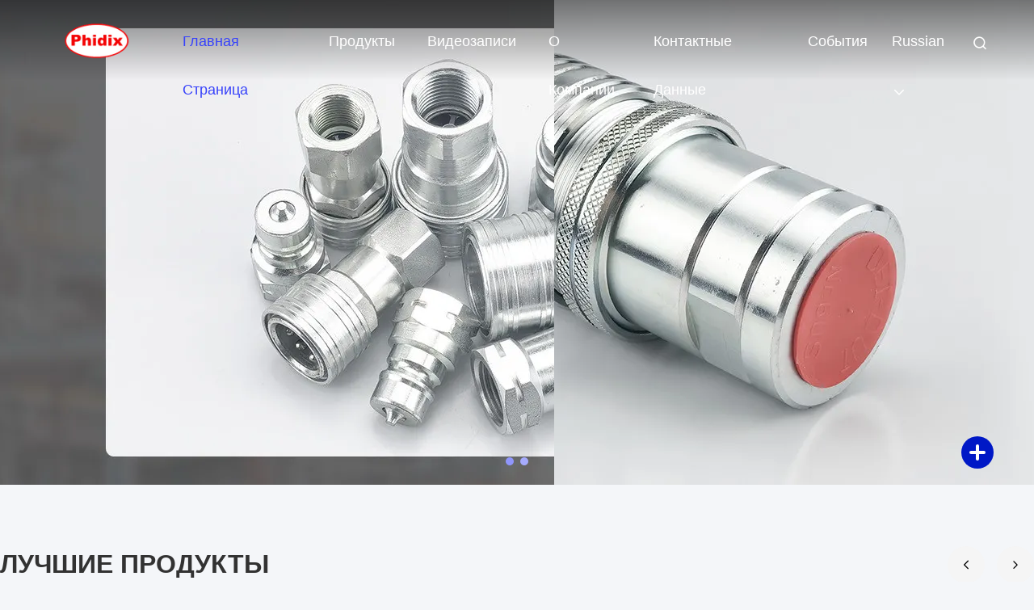

--- FILE ---
content_type: text/html
request_url: https://russian.hydraulic-quickcoupler.com/
body_size: 91290
content:
<!DOCTYPE html>
<html lang="ru">
<head>
	<meta charset="utf-8">
	<meta http-equiv="X-UA-Compatible" content="IE=edge">
	<meta name="viewport" content="width=device-width, initial-scale=1.0">
    <title>Качество гидравлические быстрые соединения & Пневматические быстрые сцепления Фабрика из Китая</title>
        <meta name="keywords" content="Качество гидравлические быстрые соединения, Пневматические быстрые сцепления Фабрика, гидравлические быстрые соединения производитель, Пневматические быстрые сцепления из Китая" />
            <meta name="description" content="Китай ведущий поставщик гидравлические быстрые соединения и Пневматические быстрые сцепления, Phidix Motion Controls (Shanghai) Co., Ltd. — Пневматические быстрые сцепления Фабрика." />
    				<link rel='preload'
					  href=/photo/hydraulic-quickcoupler/sitetpl/style/commonV2.css?ver=1745819668 as='style'><link type='text/css' rel='stylesheet'
					  href=/photo/hydraulic-quickcoupler/sitetpl/style/commonV2.css?ver=1745819668 media='all'><!-- Google tag (gtag.js) -->
<script async src="https://www.googletagmanager.com/gtag/js?id=G-QZE2E693E8"></script>
<script>
  window.dataLayer = window.dataLayer || [];
  function gtag(){dataLayer.push(arguments);}
  gtag('js', new Date());

  gtag('config', 'G-QZE2E693E8', {cookie_flags: "SameSite=None;Secure"});
</script>

<meta name="google-site-verification" content="KruPMBL5yNSlbCk4f66JCPv_OdqkCeiCfBHEHZaQhgs" /><meta property="og:title" content="Качество гидравлические быстрые соединения & Пневматические быстрые сцепления Фабрика из Китая" />
<meta property="og:description" content="Китай ведущий поставщик гидравлические быстрые соединения и Пневматические быстрые сцепления, Phidix Motion Controls (Shanghai) Co., Ltd. — Пневматические быстрые сцепления Фабрика." />
<meta property="og:type" content="website" />
<meta property="og:site_name" content="Phidix Motion Controls (Shanghai) Co., Ltd." />
<meta property="og:url" content="https://russian.hydraulic-quickcoupler.com/" />
<meta property="og:image" content="https://russian.hydraulic-quickcoupler.com/photo/cl203844035-phidix_motion_controls_shanghai_co_ltd.jpg" />
<link rel="canonical" href="https://russian.hydraulic-quickcoupler.com/" />
<link hreflang="en" rel="alternate" href="https://www.hydraulic-quickcoupler.com/" />
<link hreflang="fr" rel="alternate" href="https://french.hydraulic-quickcoupler.com/" />
<link hreflang="de" rel="alternate" href="https://german.hydraulic-quickcoupler.com/" />
<link hreflang="it" rel="alternate" href="https://italian.hydraulic-quickcoupler.com/" />
<link hreflang="ru" rel="alternate" href="https://russian.hydraulic-quickcoupler.com/" />
<link hreflang="es" rel="alternate" href="https://spanish.hydraulic-quickcoupler.com/" />
<link hreflang="pt" rel="alternate" href="https://portuguese.hydraulic-quickcoupler.com/" />
<link hreflang="nl" rel="alternate" href="https://dutch.hydraulic-quickcoupler.com/" />
<link hreflang="el" rel="alternate" href="https://greek.hydraulic-quickcoupler.com/" />
<link hreflang="ja" rel="alternate" href="https://japanese.hydraulic-quickcoupler.com/" />
<link hreflang="ko" rel="alternate" href="https://korean.hydraulic-quickcoupler.com/" />
<link hreflang="zh" rel="alternate" href="https://china.hydraulic-quickcoupler.com/" />
<link hreflang="ar" rel="alternate" href="https://arabic.hydraulic-quickcoupler.com/" />
<link hreflang="hi" rel="alternate" href="https://hindi.hydraulic-quickcoupler.com/" />
<link hreflang="tr" rel="alternate" href="https://turkish.hydraulic-quickcoupler.com/" />
<link hreflang="id" rel="alternate" href="https://indonesian.hydraulic-quickcoupler.com/" />
<link hreflang="vi" rel="alternate" href="https://vietnamese.hydraulic-quickcoupler.com/" />
<link hreflang="th" rel="alternate" href="https://thai.hydraulic-quickcoupler.com/" />
<link hreflang="bn" rel="alternate" href="https://bengali.hydraulic-quickcoupler.com/" />
<link hreflang="fa" rel="alternate" href="https://persian.hydraulic-quickcoupler.com/" />
<link hreflang="pl" rel="alternate" href="https://polish.hydraulic-quickcoupler.com/" />
<link hreflang="x-default" rel="alternate" href="https://www.hydraulic-quickcoupler.com/" />
<style type="text/css">
/*<![CDATA[*/
.consent__cookie {position: fixed;top: 0;left: 0;width: 100%;height: 0%;z-index: 100000;}.consent__cookie_bg {position: fixed;top: 0;left: 0;width: 100%;height: 100%;background: #000;opacity: .6;display: none }.consent__cookie_rel {position: fixed;bottom:0;left: 0;width: 100%;background: #fff;display: -webkit-box;display: -ms-flexbox;display: flex;flex-wrap: wrap;padding: 24px 80px;-webkit-box-sizing: border-box;box-sizing: border-box;-webkit-box-pack: justify;-ms-flex-pack: justify;justify-content: space-between;-webkit-transition: all ease-in-out .3s;transition: all ease-in-out .3s }.consent__close {position: absolute;top: 20px;right: 20px;cursor: pointer }.consent__close svg {fill: #777 }.consent__close:hover svg {fill: #000 }.consent__cookie_box {flex: 1;word-break: break-word;}.consent__warm {color: #777;font-size: 16px;margin-bottom: 12px;line-height: 19px }.consent__title {color: #333;font-size: 20px;font-weight: 600;margin-bottom: 12px;line-height: 23px }.consent__itxt {color: #333;font-size: 14px;margin-bottom: 12px;display: -webkit-box;display: -ms-flexbox;display: flex;-webkit-box-align: center;-ms-flex-align: center;align-items: center }.consent__itxt i {display: -webkit-inline-box;display: -ms-inline-flexbox;display: inline-flex;width: 28px;height: 28px;border-radius: 50%;background: #e0f9e9;margin-right: 8px;-webkit-box-align: center;-ms-flex-align: center;align-items: center;-webkit-box-pack: center;-ms-flex-pack: center;justify-content: center }.consent__itxt svg {fill: #3ca860 }.consent__txt {color: #a6a6a6;font-size: 14px;margin-bottom: 8px;line-height: 17px }.consent__btns {display: -webkit-box;display: -ms-flexbox;display: flex;-webkit-box-orient: vertical;-webkit-box-direction: normal;-ms-flex-direction: column;flex-direction: column;-webkit-box-pack: center;-ms-flex-pack: center;justify-content: center;flex-shrink: 0;}.consent__btn {width: 280px;height: 40px;line-height: 40px;text-align: center;background: #3ca860;color: #fff;border-radius: 4px;margin: 8px 0;-webkit-box-sizing: border-box;box-sizing: border-box;cursor: pointer;font-size:14px}.consent__btn:hover {background: #00823b }.consent__btn.empty {color: #3ca860;border: 1px solid #3ca860;background: #fff }.consent__btn.empty:hover {background: #3ca860;color: #fff }.open .consent__cookie_bg {display: block }.open .consent__cookie_rel {bottom: 0 }@media (max-width: 760px) {.consent__btns {width: 100%;align-items: center;}.consent__cookie_rel {padding: 20px 24px }}.consent__cookie.open {display: block;}.consent__cookie {display: none;}
/*]]>*/
</style>
<script type="text/javascript">
/*<![CDATA[*/
window.isvideotpl = 0;window.detailurl = '';
var cta_cid = 51167;var isShowGuide=0;showGuideColor=0;var company_type = 0;var webim_domain = '';

var colorUrl = '';
var aisearch = 0;
var selfUrl = '';
window.playerReportUrl='/vod/view_count/report';
var query_string = ["index","index"];
var g_tp = '';
var customtplcolor = 99708;
window.predomainsub = "";
/*]]>*/
</script>
</head>
<body>
<script>
var originProductInfo = '';
var originProductInfo = {"showproduct":1,"pid":"13701348","name":"ISO7241-B \u043e\u0442\u043a\u0440\u044b\u0442\u043e\u0435 \u0438 \u0431\u043b\u0438\u0437\u043a\u0438\u0435 \u0448\u0442\u0443\u0446\u0435\u0440\u044b \u0431\u044b\u0441\u0442\u0440\u043e\u0439 \u043c\u0443\u0444\u0442\u044b \u0433\u0438\u0434\u0440\u0430\u0432\u043b\u0438\u0447\u0435\u0441\u043a\u0438\u0435","source_url":"\/sale-13701348-iso7241-b-open-and-close-quick-coupler-hydraulic-fittings.html","picurl":"\/photo\/pd33693778-iso7241_b_open_and_close_quick_coupler_hydraulic_fittings.jpg","propertyDetail":[["\u041d\u0430\u0438\u043c\u0435\u043d\u043e\u0432\u0430\u043d\u0438\u0435 \u043f\u0440\u043e\u0434\u0443\u043a\u0442\u0430","\u0433\u0438\u0434\u0440\u0430\u0432\u043b\u0438\u0447\u0435\u0441\u043a\u0430\u044f \u0431\u044b\u0441\u0442\u0440\u0430\u044f \u043c\u0443\u0444\u0442\u0430"],["\u041c\u0430\u0442\u0435\u0440\u0438\u0430\u043b","\u0421\u0442\u0430\u043b\u044c"],["\u041f\u0440\u0438\u043c\u0435\u043d\u0435\u043d\u0438\u0435","\u0413\u0438\u0434\u0440\u0430\u0432\u043b\u0438\u0447\u0435\u0441\u043a\u0438\u0435"],["\u0421\u0442\u0430\u043d\u0434\u0430\u0440\u0442\u043d\u044b\u0439","ISO7241-B"]],"company_name":null,"picurl_c":"\/photo\/pc33693778-iso7241_b_open_and_close_quick_coupler_hydraulic_fittings.jpg","price":"\u041f\u043e\u0434\u043b\u0435\u0436\u0438\u0442 \u043e\u0431\u0441\u0443\u0436\u0434\u0435\u043d\u0438\u044e","username":"Chris.Wang","viewTime":"\u041f\u043e\u0441\u043b\u0435\u0434\u043d\u0435\u0435 \u0412\u043e\u0439\u0442\u0438 : 0 \u0447\u0430\u0441\u043e\u0432 43 minuts \u0442\u043e\u043c\u0443 \u043d\u0430\u0437\u0430\u0434","subject":"\u0427\u0442\u043e \u0442\u0430\u043a\u043e\u0435 \u0446\u0435\u043d\u0430 FOB \u043d\u0430 ISO7241-B \u043e\u0442\u043a\u0440\u044b\u0442\u043e\u0435 \u0438 \u0431\u043b\u0438\u0437\u043a\u0438\u0435 \u0448\u0442\u0443\u0446\u0435\u0440\u044b \u0431\u044b\u0441\u0442\u0440\u043e\u0439 \u043c\u0443\u0444\u0442\u044b \u0433\u0438\u0434\u0440\u0430\u0432\u043b\u0438\u0447\u0435\u0441\u043a\u0438\u0435","countrycode":"US"};
var save_url = "/contactsave.html";
var update_url = "/updateinquiry.html";
var productInfo = {};
var defaulProductInfo = {};
var myDate = new Date();
var curDate = myDate.getFullYear()+'-'+(parseInt(myDate.getMonth())+1)+'-'+myDate.getDate();
var message = '';
var default_pop = 1;
var leaveMessageDialog = document.getElementsByClassName('leave-message-dialog')[0]; // 获取弹层
var _$$ = function (dom) {
    return document.querySelectorAll(dom);
};
resInfo = originProductInfo;
resInfo['name'] = resInfo['name'] || '';
defaulProductInfo.pid = resInfo['pid'];
defaulProductInfo.productName = resInfo['name'] ?? '';
defaulProductInfo.productInfo = resInfo['propertyDetail'];
defaulProductInfo.productImg = resInfo['picurl_c'];
defaulProductInfo.subject = resInfo['subject'] ?? '';
defaulProductInfo.productImgAlt = resInfo['name'] ?? '';
var inquirypopup_tmp = 1;
var message = 'Дорогой,'+'\r\n'+"Мне интересно"+' '+trim(resInfo['name'])+", не могли бы вы прислать мне более подробную информацию, такую ​​как тип, размер, MOQ, материал и т. д."+'\r\n'+"Спасибо!"+'\r\n'+"Жду твоего ответа.";
var message_1 = 'Дорогой,'+'\r\n'+"Мне интересно"+' '+trim(resInfo['name'])+", не могли бы вы прислать мне более подробную информацию, такую ​​как тип, размер, MOQ, материал и т. д."+'\r\n'+"Спасибо!"+'\r\n'+"Жду твоего ответа.";
var message_2 = 'Здравствуйте,'+'\r\n'+"я ищу"+' '+trim(resInfo['name'])+", пришлите мне цену, спецификацию и изображение."+'\r\n'+"Будем очень признательны за ваш быстрый ответ."+'\r\n'+"Не стесняйтесь обращаться ко мне за дополнительной информацией."+'\r\n'+"Большое спасибо.";
var message_3 = 'Здравствуйте,'+'\r\n'+trim(resInfo['name'])+' '+"соответствует моим ожиданиям."+'\r\n'+"Пожалуйста, дайте мне лучшую цену и другую информацию о продукте."+'\r\n'+"Не стесняйтесь обращаться ко мне через мою почту."+'\r\n'+"Большое спасибо.";
var message_5 = 'Всем привет,'+'\r\n'+"Мне очень интересно ваше"+' '+trim(resInfo['name'])+'.'+'\r\n'+"Пожалуйста, пришлите мне информацию о вашем продукте."+'\r\n'+"Жду вашего быстрого ответа."+'\r\n'+"Не стесняйтесь обращаться ко мне по почте."+'\r\n'+"С уважением!";
var message_4 = 'Дорогой,'+'\r\n'+"Какая цена FOB на вашем"+' '+trim(resInfo['name'])+'?'+'\r\n'+"Какое ближайшее имя порта?"+'\r\n'+"Пожалуйста, ответьте мне как можно скорее, было бы лучше поделиться дополнительной информацией."+'\r\n'+"С уважением!";
var message_6 = 'Дорогой,'+'\r\n'+"Пожалуйста, предоставьте нам информацию о вашем"+' '+trim(resInfo['name'])+", такие как тип, размер, материал и, конечно же, лучшая цена."+'\r\n'+"Жду вашего быстрого ответа."+'\r\n'+"Вы!";
var message_7 = 'Дорогой,'+'\r\n'+"Вы можете поставить"+' '+trim(resInfo['name'])+" для нас?"+'\r\n'+"Сначала нам нужен прайс-лист и некоторые сведения о продукте."+'\r\n'+"Надеюсь получить ответ в ближайшее время и надеюсь на сотрудничество."+'\r\n'+"Большое спасибо.";
var message_8 = 'Здравствуй,'+'\r\n'+"я ищу"+' '+trim(resInfo['name'])+", пожалуйста, дайте мне более подробную информацию о продукте."+'\r\n'+"Я с нетерпением жду вашего ответа."+'\r\n'+"Вы!";
var message_9 = 'Здравствуйте,'+'\r\n'+"Твой"+' '+trim(resInfo['name'])+" очень хорошо отвечает моим требованиям."+'\r\n'+"Пожалуйста, пришлите мне цену, спецификацию, аналогичная модель будет в порядке."+'\r\n'+"Не стесняйтесь общаться со мной."+'\r\n'+"Спасибо!";
var message_10 = 'Дорогой,'+'\r\n'+"Я хочу узнать больше о деталях и цитате"+' '+trim(resInfo['name'])+'.'+'\r\n'+"Не стесняйтесь обратиться ко мне."+'\r\n'+"С уважением!";

var r = getRandom(1,10);

defaulProductInfo.message = eval("message_"+r);
    defaulProductInfo.message = eval("message_"+r);
        var mytAjax = {

    post: function(url, data, fn) {
        var xhr = new XMLHttpRequest();
        xhr.open("POST", url, true);
        xhr.setRequestHeader("Content-Type", "application/x-www-form-urlencoded;charset=UTF-8");
        xhr.setRequestHeader("X-Requested-With", "XMLHttpRequest");
        xhr.setRequestHeader('Content-Type','text/plain;charset=UTF-8');
        xhr.onreadystatechange = function() {
            if(xhr.readyState == 4 && (xhr.status == 200 || xhr.status == 304)) {
                fn.call(this, xhr.responseText);
            }
        };
        xhr.send(data);
    },

    postform: function(url, data, fn) {
        var xhr = new XMLHttpRequest();
        xhr.open("POST", url, true);
        xhr.setRequestHeader("X-Requested-With", "XMLHttpRequest");
        xhr.onreadystatechange = function() {
            if(xhr.readyState == 4 && (xhr.status == 200 || xhr.status == 304)) {
                fn.call(this, xhr.responseText);
            }
        };
        xhr.send(data);
    }
};
/*window.onload = function(){
    leaveMessageDialog = document.getElementsByClassName('leave-message-dialog')[0];
    if (window.localStorage.recordDialogStatus=='undefined' || (window.localStorage.recordDialogStatus!='undefined' && window.localStorage.recordDialogStatus != curDate)) {
        setTimeout(function(){
            if(parseInt(inquirypopup_tmp%10) == 1){
                creatDialog(defaulProductInfo, 1);
            }
        }, 6000);
    }
};*/
function trim(str)
{
    str = str.replace(/(^\s*)/g,"");
    return str.replace(/(\s*$)/g,"");
};
function getRandom(m,n){
    var num = Math.floor(Math.random()*(m - n) + n);
    return num;
};
function strBtn(param) {

    var starattextarea = document.getElementById("textareamessage").value.length;
    var email = document.getElementById("startEmail").value;

    var default_tip = document.querySelectorAll(".watermark_container").length;
    if (20 < starattextarea && starattextarea < 3000) {
        if(default_tip>0){
            document.getElementById("textareamessage1").parentNode.parentNode.nextElementSibling.style.display = "none";
        }else{
            document.getElementById("textareamessage1").parentNode.nextElementSibling.style.display = "none";
        }

    } else {
        if(default_tip>0){
            document.getElementById("textareamessage1").parentNode.parentNode.nextElementSibling.style.display = "block";
        }else{
            document.getElementById("textareamessage1").parentNode.nextElementSibling.style.display = "block";
        }

        return;
    }

    // var re = /^([a-zA-Z0-9_-])+@([a-zA-Z0-9_-])+\.([a-zA-Z0-9_-])+/i;/*邮箱不区分大小写*/
    var re = /^[a-zA-Z0-9][\w-]*(\.?[\w-]+)*@[a-zA-Z0-9-]+(\.[a-zA-Z0-9]+)+$/i;
    if (!re.test(email)) {
        document.getElementById("startEmail").nextElementSibling.style.display = "block";
        return;
    } else {
        document.getElementById("startEmail").nextElementSibling.style.display = "none";
    }

    var subject = document.getElementById("pop_subject").value;
    var pid = document.getElementById("pop_pid").value;
    var message = document.getElementById("textareamessage").value;
    var sender_email = document.getElementById("startEmail").value;
    var tel = '';
    if (document.getElementById("tel0") != undefined && document.getElementById("tel0") != '')
        tel = document.getElementById("tel0").value;
    var form_serialize = '&tel='+tel;

    form_serialize = form_serialize.replace(/\+/g, "%2B");
    mytAjax.post(save_url,"pid="+pid+"&subject="+subject+"&email="+sender_email+"&message="+(message)+form_serialize,function(res){
        var mes = JSON.parse(res);
        if(mes.status == 200){
            var iid = mes.iid;
            document.getElementById("pop_iid").value = iid;
            document.getElementById("pop_uuid").value = mes.uuid;

            if(typeof gtag_report_conversion === "function"){
                gtag_report_conversion();//执行统计js代码
            }
            if(typeof fbq === "function"){
                fbq('track','Purchase');//执行统计js代码
            }
        }
    });
    for (var index = 0; index < document.querySelectorAll(".dialog-content-pql").length; index++) {
        document.querySelectorAll(".dialog-content-pql")[index].style.display = "none";
    };
    $('#idphonepql').val(tel);
    document.getElementById("dialog-content-pql-id").style.display = "block";
    ;
};
function twoBtnOk(param) {

    var selectgender = document.getElementById("Mr").innerHTML;
    var iid = document.getElementById("pop_iid").value;
    var sendername = document.getElementById("idnamepql").value;
    var senderphone = document.getElementById("idphonepql").value;
    var sendercname = document.getElementById("idcompanypql").value;
    var uuid = document.getElementById("pop_uuid").value;
    var gender = 2;
    if(selectgender == 'Mr.') gender = 0;
    if(selectgender == 'Mrs.') gender = 1;
    var pid = document.getElementById("pop_pid").value;
    var form_serialize = '';

        form_serialize = form_serialize.replace(/\+/g, "%2B");

    mytAjax.post(update_url,"iid="+iid+"&gender="+gender+"&uuid="+uuid+"&name="+(sendername)+"&tel="+(senderphone)+"&company="+(sendercname)+form_serialize,function(res){});

    for (var index = 0; index < document.querySelectorAll(".dialog-content-pql").length; index++) {
        document.querySelectorAll(".dialog-content-pql")[index].style.display = "none";
    };
    document.getElementById("dialog-content-pql-ok").style.display = "block";

};
function toCheckMust(name) {
    $('#'+name+'error').hide();
}
function handClidk(param) {
    var starattextarea = document.getElementById("textareamessage1").value.length;
    var email = document.getElementById("startEmail1").value;
    var default_tip = document.querySelectorAll(".watermark_container").length;
    if (20 < starattextarea && starattextarea < 3000) {
        if(default_tip>0){
            document.getElementById("textareamessage1").parentNode.parentNode.nextElementSibling.style.display = "none";
        }else{
            document.getElementById("textareamessage1").parentNode.nextElementSibling.style.display = "none";
        }

    } else {
        if(default_tip>0){
            document.getElementById("textareamessage1").parentNode.parentNode.nextElementSibling.style.display = "block";
        }else{
            document.getElementById("textareamessage1").parentNode.nextElementSibling.style.display = "block";
        }

        return;
    }

    // var re = /^([a-zA-Z0-9_-])+@([a-zA-Z0-9_-])+\.([a-zA-Z0-9_-])+/i;
    var re = /^[a-zA-Z0-9][\w-]*(\.?[\w-]+)*@[a-zA-Z0-9-]+(\.[a-zA-Z0-9]+)+$/i;
    if (!re.test(email)) {
        document.getElementById("startEmail1").nextElementSibling.style.display = "block";
        return;
    } else {
        document.getElementById("startEmail1").nextElementSibling.style.display = "none";
    }

    var subject = document.getElementById("pop_subject").value;
    var pid = document.getElementById("pop_pid").value;
    var message = document.getElementById("textareamessage1").value;
    var sender_email = document.getElementById("startEmail1").value;
    var form_serialize = tel = '';
    if (document.getElementById("tel1") != undefined && document.getElementById("tel1") != '')
        tel = document.getElementById("tel1").value;
        mytAjax.post(save_url,"email="+sender_email+"&tel="+tel+"&pid="+pid+"&message="+message+"&subject="+subject+form_serialize,function(res){

        var mes = JSON.parse(res);
        if(mes.status == 200){
            var iid = mes.iid;
            document.getElementById("pop_iid").value = iid;
            document.getElementById("pop_uuid").value = mes.uuid;
            if(typeof gtag_report_conversion === "function"){
                gtag_report_conversion();//执行统计js代码
            }
        }

    });
    for (var index = 0; index < document.querySelectorAll(".dialog-content-pql").length; index++) {
        document.querySelectorAll(".dialog-content-pql")[index].style.display = "none";
    };
    $('#idphonepql').val(tel);
    document.getElementById("dialog-content-pql-id").style.display = "block";

};
window.addEventListener('load', function () {
    $('.checkbox-wrap label').each(function(){
        if($(this).find('input').prop('checked')){
            $(this).addClass('on')
        }else {
            $(this).removeClass('on')
        }
    })
    $(document).on('click', '.checkbox-wrap label' , function(ev){
        if (ev.target.tagName.toUpperCase() != 'INPUT') {
            $(this).toggleClass('on')
        }
    })
})

function hand_video(pdata) {
    data = JSON.parse(pdata);
    productInfo.productName = data.productName;
    productInfo.productInfo = data.productInfo;
    productInfo.productImg = data.productImg;
    productInfo.subject = data.subject;

    var message = 'Дорогой,'+'\r\n'+"Мне интересно"+' '+trim(data.productName)+", не могли бы вы прислать мне более подробную информацию, такую ​​как тип, размер, количество, материал и т. д."+'\r\n'+"Спасибо!"+'\r\n'+"Жду твоего ответа.";

    var message = 'Дорогой,'+'\r\n'+"Мне интересно"+' '+trim(data.productName)+", не могли бы вы прислать мне более подробную информацию, такую ​​как тип, размер, MOQ, материал и т. д."+'\r\n'+"Спасибо!"+'\r\n'+"Жду твоего ответа.";
    var message_1 = 'Дорогой,'+'\r\n'+"Мне интересно"+' '+trim(data.productName)+", не могли бы вы прислать мне более подробную информацию, такую ​​как тип, размер, MOQ, материал и т. д."+'\r\n'+"Спасибо!"+'\r\n'+"Жду твоего ответа.";
    var message_2 = 'Здравствуйте,'+'\r\n'+"я ищу"+' '+trim(data.productName)+", пришлите мне цену, спецификацию и изображение."+'\r\n'+"Будем очень признательны за ваш быстрый ответ."+'\r\n'+"Не стесняйтесь обращаться ко мне за дополнительной информацией."+'\r\n'+"Большое спасибо.";
    var message_3 = 'Здравствуйте,'+'\r\n'+trim(data.productName)+' '+"соответствует моим ожиданиям."+'\r\n'+"Пожалуйста, дайте мне лучшую цену и другую информацию о продукте."+'\r\n'+"Не стесняйтесь обращаться ко мне через мою почту."+'\r\n'+"Большое спасибо.";

    var message_4 = 'Дорогой,'+'\r\n'+"Какая цена FOB на вашем"+' '+trim(data.productName)+'?'+'\r\n'+"Какое ближайшее имя порта?"+'\r\n'+"Пожалуйста, ответьте мне как можно скорее, было бы лучше поделиться дополнительной информацией."+'\r\n'+"С уважением!";
    var message_5 = 'Всем привет,'+'\r\n'+"Мне очень интересно ваше"+' '+trim(data.productName)+'.'+'\r\n'+"Пожалуйста, пришлите мне информацию о вашем продукте."+'\r\n'+"Жду вашего быстрого ответа."+'\r\n'+"Не стесняйтесь обращаться ко мне по почте."+'\r\n'+"С уважением!";

    var message_6 = 'Дорогой,'+'\r\n'+"Пожалуйста, предоставьте нам информацию о вашем"+' '+trim(data.productName)+", такие как тип, размер, материал и, конечно же, лучшая цена."+'\r\n'+"Жду вашего быстрого ответа."+'\r\n'+"Вы!";
    var message_7 = 'Дорогой,'+'\r\n'+"Вы можете поставить"+' '+trim(data.productName)+" для нас?"+'\r\n'+"Сначала нам нужен прайс-лист и некоторые сведения о продукте."+'\r\n'+"Надеюсь получить ответ в ближайшее время и надеюсь на сотрудничество."+'\r\n'+"Большое спасибо.";
    var message_8 = 'Здравствуй,'+'\r\n'+"я ищу"+' '+trim(data.productName)+", пожалуйста, дайте мне более подробную информацию о продукте."+'\r\n'+"Я с нетерпением жду вашего ответа."+'\r\n'+"Вы!";
    var message_9 = 'Здравствуйте,'+'\r\n'+"Твой"+' '+trim(data.productName)+" очень хорошо отвечает моим требованиям."+'\r\n'+"Пожалуйста, пришлите мне цену, спецификацию, аналогичная модель будет в порядке."+'\r\n'+"Не стесняйтесь общаться со мной."+'\r\n'+"Спасибо!";
    var message_10 = 'Дорогой,'+'\r\n'+"Я хочу узнать больше о деталях и цитате"+' '+trim(data.productName)+'.'+'\r\n'+"Не стесняйтесь обратиться ко мне."+'\r\n'+"С уважением!";

    var r = getRandom(1,10);

    productInfo.message = eval("message_"+r);
            if(parseInt(inquirypopup_tmp/10) == 1){
        productInfo.message = "";
    }
    productInfo.pid = data.pid;
    creatDialog(productInfo, 2);
};

function handDialog(pdata) {
    data = JSON.parse(pdata);
    productInfo.productName = data.productName;
    productInfo.productInfo = data.productInfo;
    productInfo.productImg = data.productImg;
    productInfo.subject = data.subject;

    var message = 'Дорогой,'+'\r\n'+"Мне интересно"+' '+trim(data.productName)+", не могли бы вы прислать мне более подробную информацию, такую ​​как тип, размер, количество, материал и т. д."+'\r\n'+"Спасибо!"+'\r\n'+"Жду твоего ответа.";

    var message = 'Дорогой,'+'\r\n'+"Мне интересно"+' '+trim(data.productName)+", не могли бы вы прислать мне более подробную информацию, такую ​​как тип, размер, MOQ, материал и т. д."+'\r\n'+"Спасибо!"+'\r\n'+"Жду твоего ответа.";
    var message_1 = 'Дорогой,'+'\r\n'+"Мне интересно"+' '+trim(data.productName)+", не могли бы вы прислать мне более подробную информацию, такую ​​как тип, размер, MOQ, материал и т. д."+'\r\n'+"Спасибо!"+'\r\n'+"Жду твоего ответа.";
    var message_2 = 'Здравствуйте,'+'\r\n'+"я ищу"+' '+trim(data.productName)+", пришлите мне цену, спецификацию и изображение."+'\r\n'+"Будем очень признательны за ваш быстрый ответ."+'\r\n'+"Не стесняйтесь обращаться ко мне за дополнительной информацией."+'\r\n'+"Большое спасибо.";
    var message_3 = 'Здравствуйте,'+'\r\n'+trim(data.productName)+' '+"соответствует моим ожиданиям."+'\r\n'+"Пожалуйста, дайте мне лучшую цену и другую информацию о продукте."+'\r\n'+"Не стесняйтесь обращаться ко мне через мою почту."+'\r\n'+"Большое спасибо.";

    var message_4 = 'Дорогой,'+'\r\n'+"Какая цена FOB на вашем"+' '+trim(data.productName)+'?'+'\r\n'+"Какое ближайшее имя порта?"+'\r\n'+"Пожалуйста, ответьте мне как можно скорее, было бы лучше поделиться дополнительной информацией."+'\r\n'+"С уважением!";
    var message_5 = 'Всем привет,'+'\r\n'+"Мне очень интересно ваше"+' '+trim(data.productName)+'.'+'\r\n'+"Пожалуйста, пришлите мне информацию о вашем продукте."+'\r\n'+"Жду вашего быстрого ответа."+'\r\n'+"Не стесняйтесь обращаться ко мне по почте."+'\r\n'+"С уважением!";
        var message_6 = 'Дорогой,'+'\r\n'+"Пожалуйста, предоставьте нам информацию о вашем"+' '+trim(data.productName)+", такие как тип, размер, материал и, конечно же, лучшая цена."+'\r\n'+"Жду вашего быстрого ответа."+'\r\n'+"Вы!";
    var message_7 = 'Дорогой,'+'\r\n'+"Вы можете поставить"+' '+trim(data.productName)+" для нас?"+'\r\n'+"Сначала нам нужен прайс-лист и некоторые сведения о продукте."+'\r\n'+"Надеюсь получить ответ в ближайшее время и надеюсь на сотрудничество."+'\r\n'+"Большое спасибо.";
    var message_8 = 'Здравствуй,'+'\r\n'+"я ищу"+' '+trim(data.productName)+", пожалуйста, дайте мне более подробную информацию о продукте."+'\r\n'+"Я с нетерпением жду вашего ответа."+'\r\n'+"Вы!";
    var message_9 = 'Здравствуйте,'+'\r\n'+"Твой"+' '+trim(data.productName)+" очень хорошо отвечает моим требованиям."+'\r\n'+"Пожалуйста, пришлите мне цену, спецификацию, аналогичная модель будет в порядке."+'\r\n'+"Не стесняйтесь общаться со мной."+'\r\n'+"Спасибо!";
    var message_10 = 'Дорогой,'+'\r\n'+"Я хочу узнать больше о деталях и цитате"+' '+trim(data.productName)+'.'+'\r\n'+"Не стесняйтесь обратиться ко мне."+'\r\n'+"С уважением!";

    var r = getRandom(1,10);
    productInfo.message = eval("message_"+r);
            if(parseInt(inquirypopup_tmp/10) == 1){
        productInfo.message = "";
    }
    productInfo.pid = data.pid;
    creatDialog(productInfo, 2);
};

function closepql(param) {

    leaveMessageDialog.style.display = 'none';
};

function closepql2(param) {

    for (var index = 0; index < document.querySelectorAll(".dialog-content-pql").length; index++) {
        document.querySelectorAll(".dialog-content-pql")[index].style.display = "none";
    };
    document.getElementById("dialog-content-pql-ok").style.display = "block";
};

function decodeHtmlEntities(str) {
    var tempElement = document.createElement('div');
    tempElement.innerHTML = str;
    return tempElement.textContent || tempElement.innerText || '';
}

function initProduct(productInfo,type){

    productInfo.productName = decodeHtmlEntities(productInfo.productName);
    productInfo.message = decodeHtmlEntities(productInfo.message);

    leaveMessageDialog = document.getElementsByClassName('leave-message-dialog')[0];
    leaveMessageDialog.style.display = "block";
    if(type == 3){
        var popinquiryemail = document.getElementById("popinquiryemail").value;
        _$$("#startEmail1")[0].value = popinquiryemail;
    }else{
        _$$("#startEmail1")[0].value = "";
    }
    _$$("#startEmail")[0].value = "";
    _$$("#idnamepql")[0].value = "";
    _$$("#idphonepql")[0].value = "";
    _$$("#idcompanypql")[0].value = "";

    _$$("#pop_pid")[0].value = productInfo.pid;
    _$$("#pop_subject")[0].value = productInfo.subject;
    
    if(parseInt(inquirypopup_tmp/10) == 1){
        productInfo.message = "";
    }

    _$$("#textareamessage1")[0].value = productInfo.message;
    _$$("#textareamessage")[0].value = productInfo.message;

    _$$("#dialog-content-pql-id .titlep")[0].innerHTML = productInfo.productName;
    _$$("#dialog-content-pql-id img")[0].setAttribute("src", productInfo.productImg);
    _$$("#dialog-content-pql-id img")[0].setAttribute("alt", productInfo.productImgAlt);

    _$$("#dialog-content-pql-id-hand img")[0].setAttribute("src", productInfo.productImg);
    _$$("#dialog-content-pql-id-hand img")[0].setAttribute("alt", productInfo.productImgAlt);
    _$$("#dialog-content-pql-id-hand .titlep")[0].innerHTML = productInfo.productName;

    if (productInfo.productInfo.length > 0) {
        var ul2, ul;
        ul = document.createElement("ul");
        for (var index = 0; index < productInfo.productInfo.length; index++) {
            var el = productInfo.productInfo[index];
            var li = document.createElement("li");
            var span1 = document.createElement("span");
            span1.innerHTML = el[0] + ":";
            var span2 = document.createElement("span");
            span2.innerHTML = el[1];
            li.appendChild(span1);
            li.appendChild(span2);
            ul.appendChild(li);

        }
        ul2 = ul.cloneNode(true);
        if (type === 1) {
            _$$("#dialog-content-pql-id .left")[0].replaceChild(ul, _$$("#dialog-content-pql-id .left ul")[0]);
        } else {
            _$$("#dialog-content-pql-id-hand .left")[0].replaceChild(ul2, _$$("#dialog-content-pql-id-hand .left ul")[0]);
            _$$("#dialog-content-pql-id .left")[0].replaceChild(ul, _$$("#dialog-content-pql-id .left ul")[0]);
        }
    };
    for (var index = 0; index < _$$("#dialog-content-pql-id .right ul li").length; index++) {
        _$$("#dialog-content-pql-id .right ul li")[index].addEventListener("click", function (params) {
            _$$("#dialog-content-pql-id .right #Mr")[0].innerHTML = this.innerHTML
        }, false)

    };

};
function closeInquiryCreateDialog() {
    document.getElementById("xuanpan_dialog_box_pql").style.display = "none";
};
function showInquiryCreateDialog() {
    document.getElementById("xuanpan_dialog_box_pql").style.display = "block";
};
function submitPopInquiry(){
    var message = document.getElementById("inquiry_message").value;
    var email = document.getElementById("inquiry_email").value;
    var subject = defaulProductInfo.subject;
    var pid = defaulProductInfo.pid;
    if (email === undefined) {
        showInquiryCreateDialog();
        document.getElementById("inquiry_email").style.border = "1px solid red";
        return false;
    };
    if (message === undefined) {
        showInquiryCreateDialog();
        document.getElementById("inquiry_message").style.border = "1px solid red";
        return false;
    };
    if (email.search(/^\w+((-\w+)|(\.\w+))*\@[A-Za-z0-9]+((\.|-)[A-Za-z0-9]+)*\.[A-Za-z0-9]+$/) == -1) {
        document.getElementById("inquiry_email").style.border= "1px solid red";
        showInquiryCreateDialog();
        return false;
    } else {
        document.getElementById("inquiry_email").style.border= "";
    };
    if (message.length < 20 || message.length >3000) {
        showInquiryCreateDialog();
        document.getElementById("inquiry_message").style.border = "1px solid red";
        return false;
    } else {
        document.getElementById("inquiry_message").style.border = "";
    };
    var tel = '';
    if (document.getElementById("tel") != undefined && document.getElementById("tel") != '')
        tel = document.getElementById("tel").value;

    mytAjax.post(save_url,"pid="+pid+"&subject="+subject+"&email="+email+"&message="+(message)+'&tel='+tel,function(res){
        var mes = JSON.parse(res);
        if(mes.status == 200){
            var iid = mes.iid;
            document.getElementById("pop_iid").value = iid;
            document.getElementById("pop_uuid").value = mes.uuid;

        }
    });
    initProduct(defaulProductInfo);
    for (var index = 0; index < document.querySelectorAll(".dialog-content-pql").length; index++) {
        document.querySelectorAll(".dialog-content-pql")[index].style.display = "none";
    };
    $('#idphonepql').val(tel);
    document.getElementById("dialog-content-pql-id").style.display = "block";

};

//带附件上传
function submitPopInquiryfile(email_id,message_id,check_sort,name_id,phone_id,company_id,attachments){

    if(typeof(check_sort) == 'undefined'){
        check_sort = 0;
    }
    var message = document.getElementById(message_id).value;
    var email = document.getElementById(email_id).value;
    var attachments = document.getElementById(attachments).value;
    if(typeof(name_id) !== 'undefined' && name_id != ""){
        var name  = document.getElementById(name_id).value;
    }
    if(typeof(phone_id) !== 'undefined' && phone_id != ""){
        var phone = document.getElementById(phone_id).value;
    }
    if(typeof(company_id) !== 'undefined' && company_id != ""){
        var company = document.getElementById(company_id).value;
    }
    var subject = defaulProductInfo.subject;
    var pid = defaulProductInfo.pid;

    if(check_sort == 0){
        if (email === undefined) {
            showInquiryCreateDialog();
            document.getElementById(email_id).style.border = "1px solid red";
            return false;
        };
        if (message === undefined) {
            showInquiryCreateDialog();
            document.getElementById(message_id).style.border = "1px solid red";
            return false;
        };

        if (email.search(/^\w+((-\w+)|(\.\w+))*\@[A-Za-z0-9]+((\.|-)[A-Za-z0-9]+)*\.[A-Za-z0-9]+$/) == -1) {
            document.getElementById(email_id).style.border= "1px solid red";
            showInquiryCreateDialog();
            return false;
        } else {
            document.getElementById(email_id).style.border= "";
        };
        if (message.length < 20 || message.length >3000) {
            showInquiryCreateDialog();
            document.getElementById(message_id).style.border = "1px solid red";
            return false;
        } else {
            document.getElementById(message_id).style.border = "";
        };
    }else{

        if (message === undefined) {
            showInquiryCreateDialog();
            document.getElementById(message_id).style.border = "1px solid red";
            return false;
        };

        if (email === undefined) {
            showInquiryCreateDialog();
            document.getElementById(email_id).style.border = "1px solid red";
            return false;
        };

        if (message.length < 20 || message.length >3000) {
            showInquiryCreateDialog();
            document.getElementById(message_id).style.border = "1px solid red";
            return false;
        } else {
            document.getElementById(message_id).style.border = "";
        };

        if (email.search(/^\w+((-\w+)|(\.\w+))*\@[A-Za-z0-9]+((\.|-)[A-Za-z0-9]+)*\.[A-Za-z0-9]+$/) == -1) {
            document.getElementById(email_id).style.border= "1px solid red";
            showInquiryCreateDialog();
            return false;
        } else {
            document.getElementById(email_id).style.border= "";
        };

    };

    mytAjax.post(save_url,"pid="+pid+"&subject="+subject+"&email="+email+"&message="+message+"&company="+company+"&attachments="+attachments,function(res){
        var mes = JSON.parse(res);
        if(mes.status == 200){
            var iid = mes.iid;
            document.getElementById("pop_iid").value = iid;
            document.getElementById("pop_uuid").value = mes.uuid;

            if(typeof gtag_report_conversion === "function"){
                gtag_report_conversion();//执行统计js代码
            }
            if(typeof fbq === "function"){
                fbq('track','Purchase');//执行统计js代码
            }
        }
    });
    initProduct(defaulProductInfo);

    if(name !== undefined && name != ""){
        _$$("#idnamepql")[0].value = name;
    }

    if(phone !== undefined && phone != ""){
        _$$("#idphonepql")[0].value = phone;
    }

    if(company !== undefined && company != ""){
        _$$("#idcompanypql")[0].value = company;
    }

    for (var index = 0; index < document.querySelectorAll(".dialog-content-pql").length; index++) {
        document.querySelectorAll(".dialog-content-pql")[index].style.display = "none";
    };
    document.getElementById("dialog-content-pql-id").style.display = "block";

};
function submitPopInquiryByParam(email_id,message_id,check_sort,name_id,phone_id,company_id){

    if(typeof(check_sort) == 'undefined'){
        check_sort = 0;
    }

    var senderphone = '';
    var message = document.getElementById(message_id).value;
    var email = document.getElementById(email_id).value;
    if(typeof(name_id) !== 'undefined' && name_id != ""){
        var name  = document.getElementById(name_id).value;
    }
    if(typeof(phone_id) !== 'undefined' && phone_id != ""){
        var phone = document.getElementById(phone_id).value;
        senderphone = phone;
    }
    if(typeof(company_id) !== 'undefined' && company_id != ""){
        var company = document.getElementById(company_id).value;
    }
    var subject = defaulProductInfo.subject;
    var pid = defaulProductInfo.pid;

    if(check_sort == 0){
        if (email === undefined) {
            showInquiryCreateDialog();
            document.getElementById(email_id).style.border = "1px solid red";
            return false;
        };
        if (message === undefined) {
            showInquiryCreateDialog();
            document.getElementById(message_id).style.border = "1px solid red";
            return false;
        };

        if (email.search(/^\w+((-\w+)|(\.\w+))*\@[A-Za-z0-9]+((\.|-)[A-Za-z0-9]+)*\.[A-Za-z0-9]+$/) == -1) {
            document.getElementById(email_id).style.border= "1px solid red";
            showInquiryCreateDialog();
            return false;
        } else {
            document.getElementById(email_id).style.border= "";
        };
        if (message.length < 20 || message.length >3000) {
            showInquiryCreateDialog();
            document.getElementById(message_id).style.border = "1px solid red";
            return false;
        } else {
            document.getElementById(message_id).style.border = "";
        };
    }else{

        if (message === undefined) {
            showInquiryCreateDialog();
            document.getElementById(message_id).style.border = "1px solid red";
            return false;
        };

        if (email === undefined) {
            showInquiryCreateDialog();
            document.getElementById(email_id).style.border = "1px solid red";
            return false;
        };

        if (message.length < 20 || message.length >3000) {
            showInquiryCreateDialog();
            document.getElementById(message_id).style.border = "1px solid red";
            return false;
        } else {
            document.getElementById(message_id).style.border = "";
        };

        if (email.search(/^\w+((-\w+)|(\.\w+))*\@[A-Za-z0-9]+((\.|-)[A-Za-z0-9]+)*\.[A-Za-z0-9]+$/) == -1) {
            document.getElementById(email_id).style.border= "1px solid red";
            showInquiryCreateDialog();
            return false;
        } else {
            document.getElementById(email_id).style.border= "";
        };

    };

    var productsku = "";
    if($("#product_sku").length > 0){
        productsku = $("#product_sku").html();
    }

    mytAjax.post(save_url,"tel="+senderphone+"&pid="+pid+"&subject="+subject+"&email="+email+"&message="+message+"&messagesku="+encodeURI(productsku),function(res){
        var mes = JSON.parse(res);
        if(mes.status == 200){
            var iid = mes.iid;
            document.getElementById("pop_iid").value = iid;
            document.getElementById("pop_uuid").value = mes.uuid;

            if(typeof gtag_report_conversion === "function"){
                gtag_report_conversion();//执行统计js代码
            }
            if(typeof fbq === "function"){
                fbq('track','Purchase');//执行统计js代码
            }
        }
    });
    initProduct(defaulProductInfo);

    if(name !== undefined && name != ""){
        _$$("#idnamepql")[0].value = name;
    }

    if(phone !== undefined && phone != ""){
        _$$("#idphonepql")[0].value = phone;
    }

    if(company !== undefined && company != ""){
        _$$("#idcompanypql")[0].value = company;
    }

    for (var index = 0; index < document.querySelectorAll(".dialog-content-pql").length; index++) {
        document.querySelectorAll(".dialog-content-pql")[index].style.display = "none";

    };
    document.getElementById("dialog-content-pql-id").style.display = "block";

};

function creat_videoDialog(productInfo, type) {

    if(type == 1){
        if(default_pop != 1){
            return false;
        }
        window.localStorage.recordDialogStatus = curDate;
    }else{
        default_pop = 0;
    }
    initProduct(productInfo, type);
    if (type === 1) {
        // 自动弹出
        for (var index = 0; index < document.querySelectorAll(".dialog-content-pql").length; index++) {

            document.querySelectorAll(".dialog-content-pql")[index].style.display = "none";
        };
        document.getElementById("dialog-content-pql").style.display = "block";
    } else {
        // 手动弹出
        for (var index = 0; index < document.querySelectorAll(".dialog-content-pql").length; index++) {
            document.querySelectorAll(".dialog-content-pql")[index].style.display = "none";
        };
        document.getElementById("dialog-content-pql-id-hand").style.display = "block";
    }
}

function creatDialog(productInfo, type) {

    if(type == 1){
        if(default_pop != 1){
            return false;
        }
        window.localStorage.recordDialogStatus = curDate;
    }else{
        default_pop = 0;
    }
    initProduct(productInfo, type);
    if (type === 1) {
        // 自动弹出
        for (var index = 0; index < document.querySelectorAll(".dialog-content-pql").length; index++) {

            document.querySelectorAll(".dialog-content-pql")[index].style.display = "none";
        };
        document.getElementById("dialog-content-pql").style.display = "block";
    } else {
        // 手动弹出
        for (var index = 0; index < document.querySelectorAll(".dialog-content-pql").length; index++) {
            document.querySelectorAll(".dialog-content-pql")[index].style.display = "none";
        };
        document.getElementById("dialog-content-pql-id-hand").style.display = "block";
    }
}

//带邮箱信息打开询盘框 emailtype=1表示带入邮箱
function openDialog(emailtype){
    var type = 2;//不带入邮箱，手动弹出
    if(emailtype == 1){
        var popinquiryemail = document.getElementById("popinquiryemail").value;
        // var re = /^([a-zA-Z0-9_-])+@([a-zA-Z0-9_-])+\.([a-zA-Z0-9_-])+/i;
        var re = /^[a-zA-Z0-9][\w-]*(\.?[\w-]+)*@[a-zA-Z0-9-]+(\.[a-zA-Z0-9]+)+$/i;
        if (!re.test(popinquiryemail)) {
            //前端提示样式;
            showInquiryCreateDialog();
            document.getElementById("popinquiryemail").style.border = "1px solid red";
            return false;
        } else {
            //前端提示样式;
        }
        var type = 3;
    }
    creatDialog(defaulProductInfo,type);
}

//上传附件
function inquiryUploadFile(){
    var fileObj = document.querySelector("#fileId").files[0];
    //构建表单数据
    var formData = new FormData();
    var filesize = fileObj.size;
    if(filesize > 10485760 || filesize == 0) {
        document.getElementById("filetips").style.display = "block";
        return false;
    }else {
        document.getElementById("filetips").style.display = "none";
    }
    formData.append('popinquiryfile', fileObj);
    document.getElementById("quotefileform").reset();
    var save_url = "/inquiryuploadfile.html";
    mytAjax.postform(save_url,formData,function(res){
        var mes = JSON.parse(res);
        if(mes.status == 200){
            document.getElementById("uploader-file-info").innerHTML = document.getElementById("uploader-file-info").innerHTML + "<span class=op>"+mes.attfile.name+"<a class=delatt id=att"+mes.attfile.id+" onclick=delatt("+mes.attfile.id+");>Delete</a></span>";
            var nowattachs = document.getElementById("attachments").value;
            if( nowattachs !== ""){
                var attachs = JSON.parse(nowattachs);
                attachs[mes.attfile.id] = mes.attfile;
            }else{
                var attachs = {};
                attachs[mes.attfile.id] = mes.attfile;
            }
            document.getElementById("attachments").value = JSON.stringify(attachs);
        }
    });
}
//附件删除
function delatt(attid)
{
    var nowattachs = document.getElementById("attachments").value;
    if( nowattachs !== ""){
        var attachs = JSON.parse(nowattachs);
        if(attachs[attid] == ""){
            return false;
        }
        var formData = new FormData();
        var delfile = attachs[attid]['filename'];
        var save_url = "/inquirydelfile.html";
        if(delfile != "") {
            formData.append('delfile', delfile);
            mytAjax.postform(save_url, formData, function (res) {
                if(res !== "") {
                    var mes = JSON.parse(res);
                    if (mes.status == 200) {
                        delete attachs[attid];
                        document.getElementById("attachments").value = JSON.stringify(attachs);
                        var s = document.getElementById("att"+attid);
                        s.parentNode.remove();
                    }
                }
            });
        }
    }else{
        return false;
    }
}

</script>
<div class="leave-message-dialog" style="display: none">
<style>
    .leave-message-dialog .close:before, .leave-message-dialog .close:after{
        content:initial;
    }
</style>
<div class="dialog-content-pql" id="dialog-content-pql" style="display: none">
    <span class="close" onclick="closepql()"><img src="/images/close.png" alt="close"></span>
    <div class="title">
        <p class="firstp-pql">Оставьте сообщение</p>
        <p class="lastp-pql">Мы скоро тебе перезвоним!</p>
    </div>
    <div class="form">
        <div class="textarea">
            <textarea style='font-family: robot;'  name="" id="textareamessage" cols="30" rows="10" style="margin-bottom:14px;width:100%"
                placeholder="Пожалуйста, введите данные вашего запроса."></textarea>
        </div>
        <p class="error-pql"> <span class="icon-pql"><img src="/images/error.png" alt="Phidix Motion Controls (Shanghai) Co., Ltd."></span> Ваше сообщение должно содержать от 20 до 3000 символов!</p>
        <input id="startEmail" type="text" placeholder="Войдите вашу электронную почту" onkeydown="if(event.keyCode === 13){ strBtn();}">
        <p class="error-pql"><span class="icon-pql"><img src="/images/error.png" alt="Phidix Motion Controls (Shanghai) Co., Ltd."></span> Пожалуйста, проверьте свою электронную почту! </p>
                <div class="operations">
            <div class='btn' id="submitStart" type="submit" onclick="strBtn()">Отправить</div>
        </div>
            </div>
</div>
<div class="dialog-content-pql dialog-content-pql-id" id="dialog-content-pql-id" style="display:none">
        <span class="close" onclick="closepql2()"><svg t="1648434466530" class="icon" viewBox="0 0 1024 1024" version="1.1" xmlns="http://www.w3.org/2000/svg" p-id="2198" width="16" height="16"><path d="M576 512l277.333333 277.333333-64 64-277.333333-277.333333L234.666667 853.333333 170.666667 789.333333l277.333333-277.333333L170.666667 234.666667 234.666667 170.666667l277.333333 277.333333L789.333333 170.666667 853.333333 234.666667 576 512z" fill="#444444" p-id="2199"></path></svg></span>
    <div class="left">
        <div class="img"><img></div>
        <p class="titlep"></p>
        <ul> </ul>
    </div>
    <div class="right">
                <p class="title">Больше информации способствует лучшему общению.</p>
                <div style="position: relative;">
            <div class="mr"> <span id="Mr">Г-н</span>
                <ul>
                    <li>Г-н</li>
                    <li>Миссис</li>
                </ul>
            </div>
            <input style="text-indent: 80px;" type="text" id="idnamepql" placeholder="Введите свое имя">
        </div>
        <input type="text"  id="idphonepql"  placeholder="Номер телефона">
        <input type="text" id="idcompanypql"  placeholder="компания" onkeydown="if(event.keyCode === 13){ twoBtnOk();}">
                <div class="btn form_new" id="twoBtnOk" onclick="twoBtnOk()">Хорошо</div>
    </div>
</div>

<div class="dialog-content-pql dialog-content-pql-ok" id="dialog-content-pql-ok" style="display:none">
        <span class="close" onclick="closepql()"><svg t="1648434466530" class="icon" viewBox="0 0 1024 1024" version="1.1" xmlns="http://www.w3.org/2000/svg" p-id="2198" width="16" height="16"><path d="M576 512l277.333333 277.333333-64 64-277.333333-277.333333L234.666667 853.333333 170.666667 789.333333l277.333333-277.333333L170.666667 234.666667 234.666667 170.666667l277.333333 277.333333L789.333333 170.666667 853.333333 234.666667 576 512z" fill="#444444" p-id="2199"></path></svg></span>
    <div class="duihaook"></div>
        <p class="title">Отправлено успешно!</p>
        <p class="p1" style="text-align: center; font-size: 18px; margin-top: 14px;">Мы скоро тебе перезвоним!</p>
    <div class="btn" onclick="closepql()" id="endOk" style="margin: 0 auto;margin-top: 50px;">Хорошо</div>
</div>
<div class="dialog-content-pql dialog-content-pql-id dialog-content-pql-id-hand" id="dialog-content-pql-id-hand"
    style="display:none">
     <input type="hidden" name="pop_pid" id="pop_pid" value="0">
     <input type="hidden" name="pop_subject" id="pop_subject" value="">
     <input type="hidden" name="pop_iid" id="pop_iid" value="0">
     <input type="hidden" name="pop_uuid" id="pop_uuid" value="0">
        <span class="close" onclick="closepql()"><svg t="1648434466530" class="icon" viewBox="0 0 1024 1024" version="1.1" xmlns="http://www.w3.org/2000/svg" p-id="2198" width="16" height="16"><path d="M576 512l277.333333 277.333333-64 64-277.333333-277.333333L234.666667 853.333333 170.666667 789.333333l277.333333-277.333333L170.666667 234.666667 234.666667 170.666667l277.333333 277.333333L789.333333 170.666667 853.333333 234.666667 576 512z" fill="#444444" p-id="2199"></path></svg></span>
    <div class="left">
        <div class="img"><img></div>
        <p class="titlep"></p>
        <ul> </ul>
    </div>
    <div class="right" style="float:right">
                <div class="title">
            <p class="firstp-pql">Оставьте сообщение</p>
            <p class="lastp-pql">Мы скоро тебе перезвоним!</p>
        </div>
                <div class="form">
            <div class="textarea">
                <textarea style='font-family: robot;' name="message" id="textareamessage1" cols="30" rows="10"
                    placeholder="Пожалуйста, введите данные вашего запроса."></textarea>
            </div>
            <p class="error-pql"> <span class="icon-pql"><img src="/images/error.png" alt="Phidix Motion Controls (Shanghai) Co., Ltd."></span> Ваше сообщение должно содержать от 20 до 3000 символов!</p>

                            <input style="display:none" id="tel1" name="tel" type="text" oninput="value=value.replace(/[^0-9_+-]/g,'');" placeholder="Номер телефона">
                        <input id='startEmail1' name='email' data-type='1' type='text'
                   placeholder="Войдите вашу электронную почту"
                   onkeydown='if(event.keyCode === 13){ handClidk();}'>
            <p class='error-pql'><span class='icon-pql'>
                    <img src="/images/error.png" alt="Phidix Motion Controls (Shanghai) Co., Ltd."></span> Пожалуйста, проверьте свою электронную почту!            </p>

            <div class="operations">
                <div class='btn' id="submitStart1" type="submit" onclick="handClidk()">Отправить</div>
            </div>
        </div>
    </div>
</div>
</div>
<div id="xuanpan_dialog_box_pql" class="xuanpan_dialog_box_pql"
    style="display:none;background:rgba(0,0,0,.6);width:100%;height:100%;position: fixed;top:0;left:0;z-index: 999999;">
    <div class="box_pql"
      style="width:526px;height:206px;background:rgba(255,255,255,1);opacity:1;border-radius:4px;position: absolute;left: 50%;top: 50%;transform: translate(-50%,-50%);">
      <div onclick="closeInquiryCreateDialog()" class="close close_create_dialog"
        style="cursor: pointer;height:42px;width:40px;float:right;padding-top: 16px;"><span
          style="display: inline-block;width: 25px;height: 2px;background: rgb(114, 114, 114);transform: rotate(45deg); "><span
            style="display: block;width: 25px;height: 2px;background: rgb(114, 114, 114);transform: rotate(-90deg); "></span></span>
      </div>
      <div
        style="height: 72px; overflow: hidden; text-overflow: ellipsis; display:-webkit-box;-ebkit-line-clamp: 3;-ebkit-box-orient: vertical; margin-top: 58px; padding: 0 84px; font-size: 18px; color: rgba(51, 51, 51, 1); text-align: center; ">
        Пожалуйста, оставьте правильный адрес электронной почты и подробные требования (20-3000 символов).</div>
      <div onclick="closeInquiryCreateDialog()" class="close_create_dialog"
        style="width: 139px; height: 36px; background: rgba(253, 119, 34, 1); border-radius: 4px; margin: 16px auto; color: rgba(255, 255, 255, 1); font-size: 18px; line-height: 36px; text-align: center;">
        Хорошо</div>
    </div>
</div>
<style type="text/css">.vr-asidebox {position: fixed; bottom: 290px; left: 16px; width: 160px; height: 90px; background: #eee; overflow: hidden; border: 4px solid rgba(4, 120, 237, 0.24); box-shadow: 0px 8px 16px rgba(0, 0, 0, 0.08); border-radius: 8px; display: none; z-index: 1000; } .vr-small {position: fixed; bottom: 290px; left: 16px; width: 72px; height: 90px; background: url(/images/ctm_icon_vr.png) no-repeat center; background-size: 69.5px; overflow: hidden; display: none; cursor: pointer; z-index: 1000; display: block; text-decoration: none; } .vr-group {position: relative; } .vr-animate {width: 160px; height: 90px; background: #eee; position: relative; } .js-marquee {/*margin-right: 0!important;*/ } .vr-link {position: absolute; top: 0; left: 0; width: 100%; height: 100%; display: none; } .vr-mask {position: absolute; top: 0px; left: 0px; width: 100%; height: 100%; display: block; background: #000; opacity: 0.4; } .vr-jump {position: absolute; top: 0px; left: 0px; width: 100%; height: 100%; display: block; background: url(/images/ctm_icon_see.png) no-repeat center center; background-size: 34px; font-size: 0; } .vr-close {position: absolute; top: 50%; right: 0px; width: 16px; height: 20px; display: block; transform: translate(0, -50%); background: rgba(255, 255, 255, 0.6); border-radius: 4px 0px 0px 4px; cursor: pointer; } .vr-close i {position: absolute; top: 0px; left: 0px; width: 100%; height: 100%; display: block; background: url(/images/ctm_icon_left.png) no-repeat center center; background-size: 16px; } .vr-group:hover .vr-link {display: block; } .vr-logo {position: absolute; top: 4px; left: 4px; width: 50px; height: 14px; background: url(/images/ctm_icon_vrshow.png) no-repeat; background-size: 48px; }
</style>

<div data-head='head'>
<div class="qxkjg_header_p_001   ffy  ">
  <div class="header_p_99708">
    <div class="p_contant">
      <div class="p_logo image-all">
          <a href="/" title="Главная страница">
               <img
          src="/logo.gif" alt="Phidix Motion Controls (Shanghai) Co., Ltd."
        />
          </a>
       
      </div>
      
            
            
            
            
      <div class="p_sub">
                                               
                <div class="p_item p_child_item">
            <a class="p_item  level1-a 
                      active1
          "   href="/" title="Главная страница">
                          Главная страница
                        </a>
                        
              
                                 </div>
                                               
                <div class="p_item p_child_item">
            <a class="p_item  level1-a 
                                                                                                                "   href="/products.html" title="Продукты">
                          Продукты
                        </a>
                        <div class="p_child" style="min-width:300px;">
              
                              <!-- 二级 -->
                <div class="p_child_item">
                    <a class="level2-a ecer-ellipsis " href=/supplier-439774-hydraulic-quick-couplings title="Качество гидравлические быстрые соединения Фабрика"><span class="main-a">гидравлические быстрые соединения</span>
                     <i class="feitian ft-next1"></i>                    </a>
                                        <div class="p_child p_child2">
                                                        <!-- 三级 -->
                              <div class="p_child_item">
                                <a class="level3-a ecer-ellipsis " href=/supplier-4767767-iso-standard-hydraulic-couplings title="Качество Стандартные гидравлические сцепления ISO Фабрика"><span class="main-a">Стандартные гидравлические сцепления ISO</span></a>
                                                                </div>
                                                        <!-- 三级 -->
                              <div class="p_child_item">
                                <a class="level3-a ecer-ellipsis " href=/supplier-4767768-flat-face-couplings title="Качество Плоские сцепления Фабрика"><span class="main-a">Плоские сцепления</span></a>
                                                                </div>
                                                        <!-- 三级 -->
                              <div class="p_child_item">
                                <a class="level3-a ecer-ellipsis " href=/supplier-4767769-thread-couplings title="Качество соединения потока Фабрика"><span class="main-a">соединения потока</span></a>
                                                                </div>
                                                        <!-- 三级 -->
                              <div class="p_child_item">
                                <a class="level3-a ecer-ellipsis " href=/supplier-4767770-high-flow-couplings title="Качество Сцепления высокого потока Фабрика"><span class="main-a">Сцепления высокого потока</span></a>
                                                                </div>
                                                        <!-- 三级 -->
                              <div class="p_child_item">
                                <a class="level3-a ecer-ellipsis " href=/supplier-4767771-high-pressure-couplings title="Качество Сцепления высокого давления Фабрика"><span class="main-a">Сцепления высокого давления</span></a>
                                                                </div>
                                                        <!-- 三级 -->
                              <div class="p_child_item">
                                <a class="level3-a ecer-ellipsis " href=/supplier-4767772-dust-caps-and-plugs title="Качество Покрышки и затычки от пыли Фабрика"><span class="main-a">Покрышки и затычки от пыли</span></a>
                                                                </div>
                                                        <!-- 三级 -->
                              <div class="p_child_item">
                                <a class="level3-a ecer-ellipsis " href=/supplier-4767773-application-based-quick-couplings title="Качество Быстрые соединения, основанные на применении Фабрика"><span class="main-a">Быстрые соединения, основанные на применении</span></a>
                                                                </div>
                                            </div>
                                    </div>
                                <!-- 二级 -->
                <div class="p_child_item">
                    <a class="level2-a ecer-ellipsis " href=/supplier-4767765-pneumatic-quick-couplings title="Качество Пневматические быстрые сцепления Фабрика"><span class="main-a">Пневматические быстрые сцепления</span>
                     <i class="feitian ft-next1"></i>                    </a>
                                        <div class="p_child p_child2">
                                                        <!-- 三级 -->
                              <div class="p_child_item">
                                <a class="level3-a ecer-ellipsis " href=/supplier-4767774-japanese-serise-interchange-couplings title="Качество Японские серизовые переключатели Фабрика"><span class="main-a">Японские серизовые переключатели</span></a>
                                                                </div>
                                                        <!-- 三级 -->
                              <div class="p_child_item">
                                <a class="level3-a ecer-ellipsis " href=/supplier-4767775-american-serise-interchange-couplings title="Качество Переменные соединения American Serise Фабрика"><span class="main-a">Переменные соединения American Serise</span></a>
                                                                </div>
                                                        <!-- 三级 -->
                              <div class="p_child_item">
                                <a class="level3-a ecer-ellipsis " href=/supplier-4767776-continental-serise-interchange-couplings title="Качество Континентальные серизовые переменные сцепления Фабрика"><span class="main-a">Континентальные серизовые переменные сцепления</span></a>
                                                                </div>
                                                        <!-- 三级 -->
                              <div class="p_child_item">
                                <a class="level3-a ecer-ellipsis " href=/supplier-4767777-universal-couplings title="Качество Универсальные сцепления Фабрика"><span class="main-a">Универсальные сцепления</span></a>
                                                                </div>
                                                        <!-- 三级 -->
                              <div class="p_child_item">
                                <a class="level3-a ecer-ellipsis " href=/supplier-4767778-mould-couplings title="Качество Сцепления форм Фабрика"><span class="main-a">Сцепления форм</span></a>
                                                                </div>
                                            </div>
                                    </div>
                                <!-- 二级 -->
                <div class="p_child_item">
                    <a class="level2-a ecer-ellipsis " href=/supplier-4767766-high-pressure-ball-valve title="Качество Высокий шариковый клапан давления Фабрика"><span class="main-a">Высокий шариковый клапан давления</span>
                                        </a>
                                    </div>
                                <!-- 二级 -->
                <div class="p_child_item">
                    <a class="level2-a ecer-ellipsis " href=/supplier-4410791-quick-connect-accessories title="Качество Аксессуары быстрого подключения Фабрика"><span class="main-a">Аксессуары быстрого подключения</span>
                     <i class="feitian ft-next1"></i>                    </a>
                                        <div class="p_child p_child2">
                                                        <!-- 三级 -->
                              <div class="p_child_item">
                                <a class="level3-a ecer-ellipsis " href=/supplier-4767779-hose-fittings title="Качество Штуцеры шланга Фабрика"><span class="main-a">Штуцеры шланга</span></a>
                                                                </div>
                                                        <!-- 三级 -->
                              <div class="p_child_item">
                                <a class="level3-a ecer-ellipsis " href=/supplier-4767780-pipe-fittings title="Качество Трубовые фитинги Фабрика"><span class="main-a">Трубовые фитинги</span></a>
                                                                </div>
                                                        <!-- 三级 -->
                              <div class="p_child_item">
                                <a class="level3-a ecer-ellipsis " href=/supplier-4767781-magnetic-head-connecting-rod title="Качество Магнитная головка соединительного прута Фабрика"><span class="main-a">Магнитная головка соединительного прута</span></a>
                                                                </div>
                                                        <!-- 三级 -->
                              <div class="p_child_item">
                                <a class="level3-a ecer-ellipsis " href=/supplier-4767782-flange-connector title="Качество Коннектор фланца Фабрика"><span class="main-a">Коннектор фланца</span></a>
                                                                </div>
                                                        <!-- 三级 -->
                              <div class="p_child_item">
                                <a class="level3-a ecer-ellipsis " href=/supplier-4767783-metal-hose title="Качество Металлический шланг Фабрика"><span class="main-a">Металлический шланг</span></a>
                                                                </div>
                                                        <!-- 三级 -->
                              <div class="p_child_item">
                                <a class="level3-a ecer-ellipsis " href=/supplier-4767784-high-pressure-hose title="Качество Рукав высокого давления Фабрика"><span class="main-a">Рукав высокого давления</span></a>
                                                                </div>
                                            </div>
                                    </div>
                                <!-- 二级 -->
                <div class="p_child_item">
                    <a class="level2-a ecer-ellipsis " href=/supplier-4775324-new-products title="Качество НОВЫЕ ПРОДУКТЫ Фабрика"><span class="main-a">НОВЫЕ ПРОДУКТЫ</span>
                                        </a>
                                    </div>
                            </div>
                        
              
                                 </div>
                                               
                <div class="p_item p_child_item">
            <a class="p_item  level1-a 
                                                                                                                " target="_blank"  href="/video.html" title="Видеозаписи">
                          Видеозаписи
                        </a>
                        
              
                                 </div>
                                               
                <div class="p_item p_child_item">
            <a class="p_item  level1-a 
                                                                                                                "   href="/aboutus.html" title="О Компании">
                          О Компании
                        </a>
                        
              
                        <div class="p_child">
                                                                     
                                                                     
                                                                     
                                            <div class="p_child_item ">
                  <a class="" href="/aboutus.html" title="О Компании">Профиль компании</a>
                </div>
                                                       
                                                        <div class="p_child_item">
                <a class="" href="/factory.html" title="Наша фабрика">экскурсия по заводу</a>
              </div>
                                         
                                                                      <div class="p_child_item">
                <a class="level2-a " href="/quality.html" title="контроль качества">Контроль качества</a>
              </div>
                           
                                                                     
                                                                     
                                                                     
                                                                     
                          </div>
                                 </div>
                                                                                                       
                <div class="p_item p_child_item">
            <a class="p_item  level1-a 
                                                                                                                "   href="/contactus.html" title="контактные данные">
                          контактные данные
                        </a>
                        
              
                                 </div>
                                               
                                                       
                <div class="p_item p_child_item">
            <a class="p_item  level1-a 
                                                                                                                "   href="/news.html" title="Новости">
                          События
                        </a>
                        
              
                                     <!-- 一级 -->
            <div class="p_child">
                                                                  
                                                                  
                                                                  
                                                                  
                                                                  
                                                                  
                                                                  
                                                                  
                                                   <div class="p_child_item">
                    <a class="level2-a " href="/news.html" title="Новости">Новости</a>
                  </div>
                                                   
                                                                       <div class="p_child_item">
                    <a class="level2-a " href="/cases.html" title="случаи">Случаи</a>
                  </div>
                                 
                          </div>
            <!-- 一级 -->
                  </div>
                                                                      <div class="p_item p_select p_child_item">
                      <div class="p_country " title="О Компании">russian</div>
                      <span class="feitian ft-down1"></span>
                      <!-- 一级 -->
                      <div class="p_child">
                                                <div class="p_child_item en">
                          
                          <a href="https://www.hydraulic-quickcoupler.com/" title="english" class="home_langs">english</a>
                        </div>
                                                <div class="p_child_item fr">
                          
                          <a href="https://french.hydraulic-quickcoupler.com/" title="français" class="home_langs">français</a>
                        </div>
                                                <div class="p_child_item de">
                          
                          <a href="https://german.hydraulic-quickcoupler.com/" title="Deutsch" class="home_langs">Deutsch</a>
                        </div>
                                                <div class="p_child_item it">
                          
                          <a href="https://italian.hydraulic-quickcoupler.com/" title="Italiano" class="home_langs">Italiano</a>
                        </div>
                                                <div class="p_child_item ru">
                          
                          <a href="https://russian.hydraulic-quickcoupler.com/" title="Русский" class="home_langs">Русский</a>
                        </div>
                                                <div class="p_child_item es">
                          
                          <a href="https://spanish.hydraulic-quickcoupler.com/" title="Español" class="home_langs">Español</a>
                        </div>
                                                <div class="p_child_item pt">
                          
                          <a href="https://portuguese.hydraulic-quickcoupler.com/" title="português" class="home_langs">português</a>
                        </div>
                                                <div class="p_child_item nl">
                          
                          <a href="https://dutch.hydraulic-quickcoupler.com/" title="Nederlandse" class="home_langs">Nederlandse</a>
                        </div>
                                                <div class="p_child_item el">
                          
                          <a href="https://greek.hydraulic-quickcoupler.com/" title="ελληνικά" class="home_langs">ελληνικά</a>
                        </div>
                                                <div class="p_child_item ja">
                          
                          <a href="https://japanese.hydraulic-quickcoupler.com/" title="日本語" class="home_langs">日本語</a>
                        </div>
                                                <div class="p_child_item ko">
                          
                          <a href="https://korean.hydraulic-quickcoupler.com/" title="한국" class="home_langs">한국</a>
                        </div>
                                                <div class="p_child_item cn">
                          
                          <a href="https://china.hydraulic-quickcoupler.com/" title="中文" class="home_langs">中文</a>
                        </div>
                                                <div class="p_child_item ar">
                          
                          <a href="https://arabic.hydraulic-quickcoupler.com/" title="العربية" class="home_langs">العربية</a>
                        </div>
                                                <div class="p_child_item hi">
                          
                          <a href="https://hindi.hydraulic-quickcoupler.com/" title="हिन्दी" class="home_langs">हिन्दी</a>
                        </div>
                                                <div class="p_child_item tr">
                          
                          <a href="https://turkish.hydraulic-quickcoupler.com/" title="Türkçe" class="home_langs">Türkçe</a>
                        </div>
                                                <div class="p_child_item id">
                          
                          <a href="https://indonesian.hydraulic-quickcoupler.com/" title="indonesia" class="home_langs">indonesia</a>
                        </div>
                                                <div class="p_child_item vi">
                          
                          <a href="https://vietnamese.hydraulic-quickcoupler.com/" title="tiếng Việt" class="home_langs">tiếng Việt</a>
                        </div>
                                                <div class="p_child_item th">
                          
                          <a href="https://thai.hydraulic-quickcoupler.com/" title="ไทย" class="home_langs">ไทย</a>
                        </div>
                                                <div class="p_child_item bn">
                          
                          <a href="https://bengali.hydraulic-quickcoupler.com/" title="বাংলা" class="home_langs">বাংলা</a>
                        </div>
                                                <div class="p_child_item fa">
                          
                          <a href="https://persian.hydraulic-quickcoupler.com/" title="فارسی" class="home_langs">فارسی</a>
                        </div>
                                                <div class="p_child_item pl">
                          
                          <a href="https://polish.hydraulic-quickcoupler.com/" title="polski" class="home_langs">polski</a>
                        </div>
                                              </div>
                      <!-- 一级 -->
                    </div>
          <div class="p_item p_serch">
                      <span class="feitian ft-search1"></span>
                    </div>
          <form method="POST" onsubmit="return jsWidgetSearch(this,'');">
                  <div class="p_search_input">
                      <span class="feitian ft-close2"></span>
                      <input onchange="(e)=>{ e.stopPropagation();}"  type="text" name="keyword" placeholder="Поиск" />
                      <button style="background: transparent;outline: none; border: none;" type="submit"> <span class="feitian ft-search1"></span></button>
                  </div>
                  </form>
        </div>
    </div>
  </div>
</div></div>
<div data-main='main'>
<div class="qxkjg_slider_p_001">
    <link rel="stylesheet" href=" /video/video-js-pc.min.css">
    <div class="slider_p_99708">
    
          <div class="p_slider_ul">
          
          
                      <div class="p_item">
              <a class="image-part" href="/supplier-439774-hydraulic-quick-couplings" title="">
                <img src="/photo/cs203844035-.jpg" alt="" />
              </a>
            </div>
                    <div class="p_item">
              <a class="image-part" href="/sale-13772353-0-75-inch-hansen-5000-series-npt-shut-off-coupling.html" title="">
                <img src="/photo/cs203844096-0_75_hansen_5000_npt.jpg" alt="" />
              </a>
            </div>
              </div>
      <div class="p_hd">
                    <span></span>
                    <span></span>
              </div>
      <div class="prev check" >
        <span class="feitian ft-previous1"></span>
      </div>
      <div class="next check">
        <span class="feitian ft-next1"></span
      ></div>
    </div>
        
<script src="/video/video.min.js"></script>
<script src="/video/videojs-http-streaming.js"></script>
<script src="/video/ePlayer.js"></script>
</div>
<div class="qxkjg_top_p_001">
  <div class="top_p_99708">
       <script src="/js/swiper-4.5.3.js"></script>
    <div class="ecer-main-w">
      <div class="p_title">
        Лучшие продукты
        <a href="/products.html" title="продукты">
            <!--<span class="feitian ft-nextpage"></span>Смотрите больше-->
      </a>
      </div>
       
      
      <div class="p_slider_ul">
          <div class="swiper-wrapper">
                  <div class="p_item swiper-slide">
                                            <div class="a">
                        <div class="p_logo_img ">
                          <a class="image-all" href="/sale-13771913-stainless-steel-quick-couplings-hydraulic-high-pressure.html" title="quality  нержавеющая сталь быстрые сцепления гидравлические высокоточные factory">
                              <img  class="lazyi"  data-original="/photo/pt203865231-.jpg"  src="/images/load_icon.gif" alt="нержавеющая сталь быстрые сцепления гидравлические высокоточные" />
                          </a>
                                                  </div>
                        <h2 class="p_ptitle ecer-ellipsis-n">
                            <a href="/sale-13771913-stainless-steel-quick-couplings-hydraulic-high-pressure.html" title="quality  нержавеющая сталь быстрые сцепления гидравлические высокоточные factory">
                             нержавеющая сталь быстрые сцепления гидравлические высокоточные
                             </a>
                        </h2>
                        
                        <div class="p_but" onclick='handDialog("{\"pid\":\"13771913\",\"productName\":\"\\u043d\\u0435\\u0440\\u0436\\u0430\\u0432\\u0435\\u044e\\u0449\\u0430\\u044f \\u0441\\u0442\\u0430\\u043b\\u044c \\u0431\\u044b\\u0441\\u0442\\u0440\\u044b\\u0435 \\u0441\\u0446\\u0435\\u043f\\u043b\\u0435\\u043d\\u0438\\u044f \\u0433\\u0438\\u0434\\u0440\\u0430\\u0432\\u043b\\u0438\\u0447\\u0435\\u0441\\u043a\\u0438\\u0435 \\u0432\\u044b\\u0441\\u043e\\u043a\\u043e\\u0442\\u043e\\u0447\\u043d\\u044b\\u0435\",\"productInfo\":[[\"\\u0422\\u0438\\u043f\",\"\\u0413\\u0438\\u0434\\u0440\\u0430\\u0432\\u043b\\u0438\\u0447\\u0435\\u0441\\u043a\\u0438\\u0435\"],[\"\\u041c\\u0430\\u0442\\u0435\\u0440\\u0438\\u0430\\u043b\",\"\\u0438\\u0437 \\u043d\\u0435\\u0440\\u0436\\u0430\\u0432\\u0435\\u044e\\u0449\\u0435\\u0439 \\u0441\\u0442\\u0430\\u043b\\u0438\"],[\"\\u041d\\u0430\\u0438\\u043c\\u0435\\u043d\\u043e\\u0432\\u0430\\u043d\\u0438\\u0435 \\u043f\\u0440\\u043e\\u0434\\u0443\\u043a\\u0442\\u0430\",\"\\u0433\\u0438\\u0434\\u0440\\u0430\\u0432\\u043b\\u0438\\u0447\\u0435\\u0441\\u043a\\u0430\\u044f \\u0431\\u044b\\u0441\\u0442\\u0440\\u0430\\u044f \\u043c\\u0443\\u0444\\u0442\\u0430\"],[\"\\u0421\\u0442\\u0430\\u043d\\u0434\\u0430\\u0440\\u0442\\u043d\\u044b\\u0439\",\"IATF16949\"]],\"subject\":\"\\u041f\\u043e\\u0436\\u0430\\u043b\\u0443\\u0439\\u0441\\u0442\\u0430, \\u043f\\u0440\\u0438\\u0448\\u043b\\u0438\\u0442\\u0435 \\u043c\\u043d\\u0435 \\u0446\\u0438\\u0442\\u0430\\u0442\\u0443 \\u043d\\u0430 \\u043d\\u0435\\u0440\\u0436\\u0430\\u0432\\u0435\\u044e\\u0449\\u0430\\u044f \\u0441\\u0442\\u0430\\u043b\\u044c \\u0431\\u044b\\u0441\\u0442\\u0440\\u044b\\u0435 \\u0441\\u0446\\u0435\\u043f\\u043b\\u0435\\u043d\\u0438\\u044f \\u0433\\u0438\\u0434\\u0440\\u0430\\u0432\\u043b\\u0438\\u0447\\u0435\\u0441\\u043a\\u0438\\u0435 \\u0432\\u044b\\u0441\\u043e\\u043a\\u043e\\u0442\\u043e\\u0447\\u043d\\u044b\\u0435\",\"productImg\":\"\\/photo\\/pc203865231-stainless_steel_quick_couplings_hydraulic_high_pressure.jpg\"}")' title="нержавеющая сталь быстрые сцепления гидравлические высокоточные"><span>Лучшая цена</span></div>
                      </div>
                                                                   <div class="a">
                        <div class="p_logo_img ">
                          <a class="image-all" href="/sale-13771987-st-series-stainless-steel-straight-through-couplings-non-valved-full-bore-design-for-high-viscosity-.html" title="quality  Станционные прямые соединения из нержавеющей стали. Не клапанная конструкция для высокой вязкости жидкостей. factory">
                              <img  class="lazyi"  data-original="/photo/pt203879278-.jpg"  src="/images/load_icon.gif" alt="Станционные прямые соединения из нержавеющей стали. Не клапанная конструкция для высокой вязкости жидкостей." />
                          </a>
                                                  </div>
                        <h2 class="p_ptitle ecer-ellipsis-n">
                            <a href="/sale-13771987-st-series-stainless-steel-straight-through-couplings-non-valved-full-bore-design-for-high-viscosity-.html" title="quality  Станционные прямые соединения из нержавеющей стали. Не клапанная конструкция для высокой вязкости жидкостей. factory">
                             Станционные прямые соединения из нержавеющей стали. Не клапанная конструкция для высокой вязкости жидкостей.
                             </a>
                        </h2>
                        
                        <div class="p_but" onclick='handDialog("{\"pid\":\"13771987\",\"productName\":\"\\u0421\\u0442\\u0430\\u043d\\u0446\\u0438\\u043e\\u043d\\u043d\\u044b\\u0435 \\u043f\\u0440\\u044f\\u043c\\u044b\\u0435 \\u0441\\u043e\\u0435\\u0434\\u0438\\u043d\\u0435\\u043d\\u0438\\u044f \\u0438\\u0437 \\u043d\\u0435\\u0440\\u0436\\u0430\\u0432\\u0435\\u044e\\u0449\\u0435\\u0439 \\u0441\\u0442\\u0430\\u043b\\u0438. \\u041d\\u0435 \\u043a\\u043b\\u0430\\u043f\\u0430\\u043d\\u043d\\u0430\\u044f \\u043a\\u043e\\u043d\\u0441\\u0442\\u0440\\u0443\\u043a\\u0446\\u0438\\u044f \\u0434\\u043b\\u044f \\u0432\\u044b\\u0441\\u043e\\u043a\\u043e\\u0439 \\u0432\\u044f\\u0437\\u043a\\u043e\\u0441\\u0442\\u0438 \\u0436\\u0438\\u0434\\u043a\\u043e\\u0441\\u0442\\u0435\\u0439.\",\"productInfo\":[[\"Type\",\"Hydraulic\"],[\"Material\",\"stainless steel\"],[\"Product name\",\"hydraulic quick coupler\"],[\"Standard\",\"IATF16949\"]],\"subject\":\"\\u0427\\u0442\\u043e \\u0442\\u0430\\u043a\\u043e\\u0435 \\u0446\\u0435\\u043d\\u0430 FOB \\u043d\\u0430 \\u0421\\u0442\\u0430\\u043d\\u0446\\u0438\\u043e\\u043d\\u043d\\u044b\\u0435 \\u043f\\u0440\\u044f\\u043c\\u044b\\u0435 \\u0441\\u043e\\u0435\\u0434\\u0438\\u043d\\u0435\\u043d\\u0438\\u044f \\u0438\\u0437 \\u043d\\u0435\\u0440\\u0436\\u0430\\u0432\\u0435\\u044e\\u0449\\u0435\\u0439 \\u0441\\u0442\\u0430\\u043b\\u0438. \\u041d\\u0435 \\u043a\\u043b\\u0430\\u043f\\u0430\\u043d\\u043d\\u0430\\u044f \\u043a\\u043e\\u043d\\u0441\\u0442\\u0440\\u0443\\u043a\\u0446\\u0438\\u044f \\u0434\\u043b\\u044f \\u0432\\u044b\\u0441\\u043e\\u043a\\u043e\\u0439 \\u0432\\u044f\\u0437\\u043a\\u043e\\u0441\\u0442\\u0438 \\u0436\\u0438\\u0434\\u043a\\u043e\\u0441\\u0442\\u0435\\u0439.\",\"productImg\":\"\\/photo\\/pc203879278-st_series_stainless_steel_straight_through_couplings_non_valved_full_bore_design_for_high_viscosity_fluids.jpg\"}")' title="Станционные прямые соединения из нержавеющей стали. Не клапанная конструкция для высокой вязкости жидкостей."><span>Лучшая цена</span></div>
                      </div>
                                                                   <div class="a">
                        <div class="p_logo_img ">
                          <a class="image-all" href="/sale-13701348-iso7241-b-open-and-close-quick-coupler-hydraulic-fittings.html" title="quality  ISO7241-B открытое и близкие штуцеры быстрой муфты гидравлические factory">
                              <img  class="lazyi"  data-original="/photo/pt33693778-iso7241_b.jpg"  src="/images/load_icon.gif" alt="ISO7241-B открытое и близкие штуцеры быстрой муфты гидравлические" />
                          </a>
                                                    <span class="p_video">Video</span>
                                                  </div>
                        <h2 class="p_ptitle ecer-ellipsis-n">
                            <a href="/sale-13701348-iso7241-b-open-and-close-quick-coupler-hydraulic-fittings.html" title="quality  ISO7241-B открытое и близкие штуцеры быстрой муфты гидравлические factory">
                             ISO7241-B открытое и близкие штуцеры быстрой муфты гидравлические
                             </a>
                        </h2>
                        
                        <div class="p_but" onclick='handDialog("{\"pid\":\"13701348\",\"productName\":\"ISO7241-B \\u043e\\u0442\\u043a\\u0440\\u044b\\u0442\\u043e\\u0435 \\u0438 \\u0431\\u043b\\u0438\\u0437\\u043a\\u0438\\u0435 \\u0448\\u0442\\u0443\\u0446\\u0435\\u0440\\u044b \\u0431\\u044b\\u0441\\u0442\\u0440\\u043e\\u0439 \\u043c\\u0443\\u0444\\u0442\\u044b \\u0433\\u0438\\u0434\\u0440\\u0430\\u0432\\u043b\\u0438\\u0447\\u0435\\u0441\\u043a\\u0438\\u0435\",\"productInfo\":[[\"\\u041d\\u0430\\u0438\\u043c\\u0435\\u043d\\u043e\\u0432\\u0430\\u043d\\u0438\\u0435 \\u043f\\u0440\\u043e\\u0434\\u0443\\u043a\\u0442\\u0430\",\"\\u0433\\u0438\\u0434\\u0440\\u0430\\u0432\\u043b\\u0438\\u0447\\u0435\\u0441\\u043a\\u0430\\u044f \\u0431\\u044b\\u0441\\u0442\\u0440\\u0430\\u044f \\u043c\\u0443\\u0444\\u0442\\u0430\"],[\"\\u041c\\u0430\\u0442\\u0435\\u0440\\u0438\\u0430\\u043b\",\"\\u0421\\u0442\\u0430\\u043b\\u044c\"],[\"\\u041f\\u0440\\u0438\\u043c\\u0435\\u043d\\u0435\\u043d\\u0438\\u0435\",\"\\u0413\\u0438\\u0434\\u0440\\u0430\\u0432\\u043b\\u0438\\u0447\\u0435\\u0441\\u043a\\u0438\\u0435\"],[\"\\u0421\\u0442\\u0430\\u043d\\u0434\\u0430\\u0440\\u0442\\u043d\\u044b\\u0439\",\"ISO7241-B\"]],\"subject\":\"\\u042f \\u0437\\u0430\\u0438\\u043d\\u0442\\u0435\\u0440\\u0435\\u0441\\u043e\\u0432\\u0430\\u043d \\u0432 \\u0432\\u0430\\u0448\\u0435\\u043c ISO7241-B \\u043e\\u0442\\u043a\\u0440\\u044b\\u0442\\u043e\\u0435 \\u0438 \\u0431\\u043b\\u0438\\u0437\\u043a\\u0438\\u0435 \\u0448\\u0442\\u0443\\u0446\\u0435\\u0440\\u044b \\u0431\\u044b\\u0441\\u0442\\u0440\\u043e\\u0439 \\u043c\\u0443\\u0444\\u0442\\u044b \\u0433\\u0438\\u0434\\u0440\\u0430\\u0432\\u043b\\u0438\\u0447\\u0435\\u0441\\u043a\\u0438\\u0435\",\"productImg\":\"\\/photo\\/pc33693778-iso7241_b_open_and_close_quick_coupler_hydraulic_fittings.jpg\"}")' title="ISO7241-B открытое и близкие штуцеры быстрой муфты гидравлические"><span>Лучшая цена</span></div>
                      </div>
                                                                   <div class="a">
                        <div class="p_logo_img ">
                          <a class="image-all" href="/sale-13661112-iatf16949-high-pressure-quick-coupler-high-pressure-quick-connect-fittings.html" title="quality  Высокое давление быстрой муфты давления IATF16949 высокое быстрое соединяет штуцеры factory">
                              <img  class="lazyi"  data-original="/photo/pt33690190-iatf16949.jpg"  src="/images/load_icon.gif" alt="Высокое давление быстрой муфты давления IATF16949 высокое быстрое соединяет штуцеры" />
                          </a>
                                                    <span class="p_video">Video</span>
                                                  </div>
                        <h2 class="p_ptitle ecer-ellipsis-n">
                            <a href="/sale-13661112-iatf16949-high-pressure-quick-coupler-high-pressure-quick-connect-fittings.html" title="quality  Высокое давление быстрой муфты давления IATF16949 высокое быстрое соединяет штуцеры factory">
                             Высокое давление быстрой муфты давления IATF16949 высокое быстрое соединяет штуцеры
                             </a>
                        </h2>
                        
                        <div class="p_but" onclick='handDialog("{\"pid\":\"13661112\",\"productName\":\"\\u0412\\u044b\\u0441\\u043e\\u043a\\u043e\\u0435 \\u0434\\u0430\\u0432\\u043b\\u0435\\u043d\\u0438\\u0435 \\u0431\\u044b\\u0441\\u0442\\u0440\\u043e\\u0439 \\u043c\\u0443\\u0444\\u0442\\u044b \\u0434\\u0430\\u0432\\u043b\\u0435\\u043d\\u0438\\u044f IATF16949 \\u0432\\u044b\\u0441\\u043e\\u043a\\u043e\\u0435 \\u0431\\u044b\\u0441\\u0442\\u0440\\u043e\\u0435 \\u0441\\u043e\\u0435\\u0434\\u0438\\u043d\\u044f\\u0435\\u0442 \\u0448\\u0442\\u0443\\u0446\\u0435\\u0440\\u044b\",\"productInfo\":[[\"\\u041d\\u0430\\u0437\\u0432\\u0430\\u043d\\u0438\\u0435 \\u043f\\u0440\\u043e\\u0434\\u0443\\u043a\\u0442\\u0430\",\"\\u0441\\u043e\\u0435\\u0434\\u0438\\u043d\\u0435\\u043d\\u0438\\u0435 \\u0432\\u044b\\u0441\\u043e\\u043a\\u043e\\u0433\\u043e \\u0434\\u0430\\u0432\\u043b\\u0435\\u043d\\u0438\\u044f \\u0431\\u044b\\u0441\\u0442\\u0440\\u043e\\u0435\"],[\"\\u0421\\u043e\\u0435\\u0434\\u0438\\u043d\\u0435\\u043d\\u0438\\u0435\",\"\\u0416\\u0435\\u043d\\u0441\\u043a\\u043e\\u0435 &amp;amp; \\u041c\\u0443\\u0436\\u0447\\u0438\\u043d\\u0430\"],[\"\\u041c\\u0435\\u0442\\u043e\\u0434\\u044b\",\"\\u0412\\u043f\\u0440\\u044b\\u0441\\u043a\\u0430 \\u043f\\u0440\\u0435\\u0441\\u0441\\u0444\\u043e\\u0440\\u043c\\u044b;\"],[\"\\u0413\\u043b\\u0430\\u0432\\u043d\\u044b\\u0439 \\u043a\\u043e\\u0434\",\"\\u0414\\u0440\\u0443\\u0433\\u043e\\u0439\"]],\"subject\":\"\\u041f\\u043e\\u0436\\u0430\\u043b\\u0443\\u0439\\u0441\\u0442\\u0430, \\u043f\\u0440\\u0438\\u0448\\u043b\\u0438\\u0442\\u0435 \\u043c\\u043d\\u0435 \\u0446\\u0438\\u0442\\u0430\\u0442\\u0443 \\u043d\\u0430 \\u0412\\u044b\\u0441\\u043e\\u043a\\u043e\\u0435 \\u0434\\u0430\\u0432\\u043b\\u0435\\u043d\\u0438\\u0435 \\u0431\\u044b\\u0441\\u0442\\u0440\\u043e\\u0439 \\u043c\\u0443\\u0444\\u0442\\u044b \\u0434\\u0430\\u0432\\u043b\\u0435\\u043d\\u0438\\u044f IATF16949 \\u0432\\u044b\\u0441\\u043e\\u043a\\u043e\\u0435 \\u0431\\u044b\\u0441\\u0442\\u0440\\u043e\\u0435 \\u0441\\u043e\\u0435\\u0434\\u0438\\u043d\\u044f\\u0435\\u0442 \\u0448\\u0442\\u0443\\u0446\\u0435\\u0440\\u044b\",\"productImg\":\"\\/photo\\/pc33690190-iatf16949_high_pressure_quick_coupler_high_pressure_quick_connect_fittings.jpg\"}")' title="Высокое давление быстрой муфты давления IATF16949 высокое быстрое соединяет штуцеры"><span>Лучшая цена</span></div>
                      </div>
                                                 </div>
                          <div class="p_item  swiper-slide">
                                                                   <div class="a">
                        <div class="p_logo_img ">
                          <a class="image-all" href="/sale-13771093-10000psi-high-pressure-quick-coupler-0-25-quick-connect-coupling-high-pressure.html" title="quality  Муфта высокого давления 10000PSI быстрая, 0,25" быстро соединяет соединяя высокое давление factory">
                              <img  class="lazyi"  data-original="/photo/pt34140044-10000psi_0_25.jpg"  src="/images/load_icon.gif" alt="Муфта высокого давления 10000PSI быстрая, 0,25" быстро соединяет соединяя высокое давление" />
                          </a>
                                                  </div>
                        <h2 class="p_ptitle ecer-ellipsis-n">
                            <a href="/sale-13771093-10000psi-high-pressure-quick-coupler-0-25-quick-connect-coupling-high-pressure.html" title="quality  Муфта высокого давления 10000PSI быстрая, 0,25" быстро соединяет соединяя высокое давление factory">
                             Муфта высокого давления 10000PSI быстрая, 0,25" быстро соединяет соединяя высокое давление
                             </a>
                        </h2>
                        
                        <div class="p_but" onclick='handDialog("{\"pid\":\"13771093\",\"productName\":\"\\u041c\\u0443\\u0444\\u0442\\u0430 \\u0432\\u044b\\u0441\\u043e\\u043a\\u043e\\u0433\\u043e \\u0434\\u0430\\u0432\\u043b\\u0435\\u043d\\u0438\\u044f 10000PSI \\u0431\\u044b\\u0441\\u0442\\u0440\\u0430\\u044f, 0,25\\\" \\u0431\\u044b\\u0441\\u0442\\u0440\\u043e \\u0441\\u043e\\u0435\\u0434\\u0438\\u043d\\u044f\\u0435\\u0442 \\u0441\\u043e\\u0435\\u0434\\u0438\\u043d\\u044f\\u044f \\u0432\\u044b\\u0441\\u043e\\u043a\\u043e\\u0435 \\u0434\\u0430\\u0432\\u043b\\u0435\\u043d\\u0438\\u0435\",\"productInfo\":[[\"\\u0418\\u0441\\u043f\\u043e\\u043b\\u044c\\u0437\\u0443\\u0435\\u0442\\u0441\\u044f\",\"\\u0413\\u0438\\u0434\\u0440\\u0430\\u0432\\u043b\\u0438\\u0447\\u0435\\u0441\\u043a\\u0430\\u044f \\u043f\\u0435\\u0440\\u0435\\u0434\\u0430\\u0447\\u0430 \\u0436\\u0438\\u0434\\u043a\\u043e\\u0441\\u0442\\u0438\"],[\"\\u041d\\u0430\\u0438\\u043c\\u0435\\u043d\\u043e\\u0432\\u0430\\u043d\\u0438\\u0435 \\u043f\\u0440\\u043e\\u0434\\u0443\\u043a\\u0442\\u0430\",\"\\u0411\\u044b\\u0441\\u0442\\u0440\\u043e\\u0435 \\u0441\\u043e\\u0435\\u0434\\u0438\\u043d\\u0435\\u043d\\u0438\\u0435\"],[\"\\u0414\\u0430\\u0432\\u043b\\u0435\\u043d\\u0438\\u0435\",\"10000Psi\"]],\"subject\":\"\\u0427\\u0442\\u043e \\u0442\\u0430\\u043a\\u043e\\u0435 \\u0446\\u0435\\u043d\\u0430 CIF \\u043d\\u0430 \\u041c\\u0443\\u0444\\u0442\\u0430 \\u0432\\u044b\\u0441\\u043e\\u043a\\u043e\\u0433\\u043e \\u0434\\u0430\\u0432\\u043b\\u0435\\u043d\\u0438\\u044f 10000PSI \\u0431\\u044b\\u0441\\u0442\\u0440\\u0430\\u044f, 0,25\\\" \\u0431\\u044b\\u0441\\u0442\\u0440\\u043e \\u0441\\u043e\\u0435\\u0434\\u0438\\u043d\\u044f\\u0435\\u0442 \\u0441\\u043e\\u0435\\u0434\\u0438\\u043d\\u044f\\u044f \\u0432\\u044b\\u0441\\u043e\\u043a\\u043e\\u0435 \\u0434\\u0430\\u0432\\u043b\\u0435\\u043d\\u0438\\u0435\",\"productImg\":\"\\/photo\\/pc34140044-10000psi_high_pressure_quick_coupler_0_25_quick_connect_coupling_high_pressure.jpg\"}")' title="Муфта высокого давления 10000PSI быстрая, 0,25" быстро соединяет соединяя высокое давление"><span>Лучшая цена</span></div>
                      </div>
                                                                   <div class="a">
                        <div class="p_logo_img ">
                          <a class="image-all" href="/sale-13756107-lkji-super-high-pressure-quick-coupling.html" title="quality  LKJI сверхвысокое давление быстрое соединение factory">
                              <img  class="lazyi"  data-original="/photo/pt205072412-lkji.jpg"  src="/images/load_icon.gif" alt="LKJI сверхвысокое давление быстрое соединение" />
                          </a>
                                                  </div>
                        <h2 class="p_ptitle ecer-ellipsis-n">
                            <a href="/sale-13756107-lkji-super-high-pressure-quick-coupling.html" title="quality  LKJI сверхвысокое давление быстрое соединение factory">
                             LKJI сверхвысокое давление быстрое соединение
                             </a>
                        </h2>
                        
                        <div class="p_but" onclick='handDialog("{\"pid\":\"13756107\",\"productName\":\"LKJI \\u0441\\u0432\\u0435\\u0440\\u0445\\u0432\\u044b\\u0441\\u043e\\u043a\\u043e\\u0435 \\u0434\\u0430\\u0432\\u043b\\u0435\\u043d\\u0438\\u0435 \\u0431\\u044b\\u0441\\u0442\\u0440\\u043e\\u0435 \\u0441\\u043e\\u0435\\u0434\\u0438\\u043d\\u0435\\u043d\\u0438\\u0435\",\"productInfo\":[[\"\\u0421\\u043e\\u0435\\u0434\\u0438\\u043d\\u0435\\u043d\\u0438\\u0435\",\"\\u0416\\u0435\\u043d\\u0441\\u043a\\u0438\\u0439\\/\\u043c\\u0443\\u0436\\u0447\\u0438\\u043d\\u0430\"],[\"\\u041f\\u0440\\u0438\\u043c\\u0435\\u043d\\u0435\\u043d\\u0438\\u0435\",\"\\u0413\\u0438\\u0434\\u0440\\u0430\\u0432\\u043b\\u0438\\u0447\\u0435\\u0441\\u043a\\u0430\\u044f \\u0441\\u0438\\u0441\\u0442\\u0435\\u043c\\u0430\"],[\"\\u041d\\u0430\\u0438\\u043c\\u0435\\u043d\\u043e\\u0432\\u0430\\u043d\\u0438\\u0435 \\u043f\\u0440\\u043e\\u0434\\u0443\\u043a\\u0442\\u0430\",\"\\u0431\\u044b\\u0441\\u0442\\u0440\\u043e\\u0435 \\u0441\\u0446\\u0435\\u043f\\u043b\\u0435\\u043d\\u0438\\u0435 \\u0432\\u044b\\u0441\\u043e\\u043a\\u043e\\u0433\\u043e \\u0434\\u0430\\u0432\\u043b\\u0435\\u043d\\u0438\\u044f\"],[\"\\u0422\\u0435\\u043c\\u043f\\u0435\\u0440\\u0430\\u0442\\u0443\\u0440\\u0430\",\"-30~100\\u00b0C\"]],\"subject\":\"\\u0427\\u0442\\u043e \\u0442\\u0430\\u043a\\u043e\\u0435 \\u0446\\u0435\\u043d\\u0430 FOB \\u043d\\u0430 LKJI \\u0441\\u0432\\u0435\\u0440\\u0445\\u0432\\u044b\\u0441\\u043e\\u043a\\u043e\\u0435 \\u0434\\u0430\\u0432\\u043b\\u0435\\u043d\\u0438\\u0435 \\u0431\\u044b\\u0441\\u0442\\u0440\\u043e\\u0435 \\u0441\\u043e\\u0435\\u0434\\u0438\\u043d\\u0435\\u043d\\u0438\\u0435\",\"productImg\":\"\\/photo\\/pc205072412-lkji_super_high_pressure_quick_coupling.jpg\"}")' title="LKJI сверхвысокое давление быстрое соединение"><span>Лучшая цена</span></div>
                      </div>
                                                                   <div class="a">
                        <div class="p_logo_img ">
                          <a class="image-all" href="/sale-13772227-0-5-medium-pressure-pneumatic-brass-quick-coupler.html" title="quality  0,5" муфта среднего давления пневматическая латунная быстрая factory">
                              <img  class="lazyi"  data-original="/photo/pt33705290-0_5.jpg"  src="/images/load_icon.gif" alt="0,5" муфта среднего давления пневматическая латунная быстрая" />
                          </a>
                                                  </div>
                        <h2 class="p_ptitle ecer-ellipsis-n">
                            <a href="/sale-13772227-0-5-medium-pressure-pneumatic-brass-quick-coupler.html" title="quality  0,5" муфта среднего давления пневматическая латунная быстрая factory">
                             0,5" муфта среднего давления пневматическая латунная быстрая
                             </a>
                        </h2>
                        
                        <div class="p_but" onclick='handDialog("{\"pid\":\"13772227\",\"productName\":\"0,5\\\" \\u043c\\u0443\\u0444\\u0442\\u0430 \\u0441\\u0440\\u0435\\u0434\\u043d\\u0435\\u0433\\u043e \\u0434\\u0430\\u0432\\u043b\\u0435\\u043d\\u0438\\u044f \\u043f\\u043d\\u0435\\u0432\\u043c\\u0430\\u0442\\u0438\\u0447\\u0435\\u0441\\u043a\\u0430\\u044f \\u043b\\u0430\\u0442\\u0443\\u043d\\u043d\\u0430\\u044f \\u0431\\u044b\\u0441\\u0442\\u0440\\u0430\\u044f\",\"productInfo\":[[\"\\u041d\\u0430\\u0438\\u043c\\u0435\\u043d\\u043e\\u0432\\u0430\\u043d\\u0438\\u0435 \\u043f\\u0440\\u043e\\u0434\\u0443\\u043a\\u0442\\u0430\",\"\\u041c\\u0435\\u0434\\u043b\\u0435\\u043d\\u043d\\u044b\\u0439 \\u0433\\u0438\\u0434\\u0440\\u0430\\u0432\\u043b\\u0438\\u0447\\u0435\\u0441\\u043a\\u0438\\u0439 \\u0431\\u044b\\u0441\\u0442\\u0440\\u044b\\u0439 \\u0441\\u043e\\u0435\\u0434\\u0438\\u043d\\u0438\\u0442\\u0435\\u043b\\u044c\"],[\"\\u041c\\u0430\\u0442\\u0435\\u0440\\u0438\\u0430\\u043b\",\"\\u043b\\u0430\\u0442\\u0443\\u043d\\u044c\"],[\"\\u0421\\u043e\\u0435\\u0434\\u0438\\u043d\\u0435\\u043d\\u0438\\u0435\",\"\\u0416\\u0435\\u043d\\u0441\\u043a\\u0438\\u0439\\/\\u043c\\u0443\\u0436\\u0447\\u0438\\u043d\\u0430\"],[\"\\u0422\\u0435\\u0445\\u043d\\u0438\\u043a\\u0430\",\"\\u0441\\u0442\\u0430\\u043d\\u043a\\u043e\\u0432\\u0430\\u044f \\u043e\\u0431\\u0440\\u0430\\u0431\\u043e\\u0442\\u043a\\u0430\"]],\"subject\":\"\\u041a\\u0430\\u043a\\u043e\\u0432\\u043e \\u0432\\u0430\\u0448\\u0435 \\u0441\\u0430\\u043c\\u043e\\u0435 \\u043b\\u0443\\u0447\\u0448\\u0435\\u0435 \\u0446\\u0435\\u043d\\u0430 \\u0434\\u043b\\u044f 0,5\\\" \\u043c\\u0443\\u0444\\u0442\\u0430 \\u0441\\u0440\\u0435\\u0434\\u043d\\u0435\\u0433\\u043e \\u0434\\u0430\\u0432\\u043b\\u0435\\u043d\\u0438\\u044f \\u043f\\u043d\\u0435\\u0432\\u043c\\u0430\\u0442\\u0438\\u0447\\u0435\\u0441\\u043a\\u0430\\u044f \\u043b\\u0430\\u0442\\u0443\\u043d\\u043d\\u0430\\u044f \\u0431\\u044b\\u0441\\u0442\\u0440\\u0430\\u044f\",\"productImg\":\"\\/photo\\/pc33705290-0_5_medium_pressure_pneumatic_brass_quick_coupler.jpg\"}")' title="0,5" муфта среднего давления пневматическая латунная быстрая"><span>Лучшая цена</span></div>
                      </div>
                                                                   <div class="a">
                        <div class="p_logo_img ">
                          <a class="image-all" href="/sale-13746173-ball-locking-excellent-flow-capacity-brass-quick-coupler.html" title="quality  Шарик запирая превосходную муфту емкости подачи латунную быструю factory">
                              <img  class="lazyi"  data-original="/photo/pt34143791-.jpg"  src="/images/load_icon.gif" alt="Шарик запирая превосходную муфту емкости подачи латунную быструю" />
                          </a>
                                                  </div>
                        <h2 class="p_ptitle ecer-ellipsis-n">
                            <a href="/sale-13746173-ball-locking-excellent-flow-capacity-brass-quick-coupler.html" title="quality  Шарик запирая превосходную муфту емкости подачи латунную быструю factory">
                             Шарик запирая превосходную муфту емкости подачи латунную быструю
                             </a>
                        </h2>
                        
                        <div class="p_but" onclick='handDialog("{\"pid\":\"13746173\",\"productName\":\"\\u0428\\u0430\\u0440\\u0438\\u043a \\u0437\\u0430\\u043f\\u0438\\u0440\\u0430\\u044f \\u043f\\u0440\\u0435\\u0432\\u043e\\u0441\\u0445\\u043e\\u0434\\u043d\\u0443\\u044e \\u043c\\u0443\\u0444\\u0442\\u0443 \\u0435\\u043c\\u043a\\u043e\\u0441\\u0442\\u0438 \\u043f\\u043e\\u0434\\u0430\\u0447\\u0438 \\u043b\\u0430\\u0442\\u0443\\u043d\\u043d\\u0443\\u044e \\u0431\\u044b\\u0441\\u0442\\u0440\\u0443\\u044e\",\"productInfo\":[[\"\\u041c\\u0430\\u0442\\u0435\\u0440\\u0438\\u0430\\u043b\",\"\\u041b\\u0430\\u0442\\u0443\\u043d\\u044c\"],[\"\\u041d\\u0430\\u0438\\u043c\\u0435\\u043d\\u043e\\u0432\\u0430\\u043d\\u0438\\u0435 \\u043f\\u0440\\u043e\\u0434\\u0443\\u043a\\u0442\\u0430\",\"\\u0431\\u044b\\u0441\\u0442\\u0440\\u0430\\u044f \\u043c\\u0443\\u0444\\u0442\\u0430\"],[\"\\u041f\\u043e\\u0442\\u043e\\u043a\",\"BSPP\"]],\"subject\":\"\\u0421\\u043a\\u043e\\u043b\\u044c\\u043a\\u043e \\u0441\\u0442\\u043e\\u0438\\u0442 \\u0432\\u0430\\u0448 \\u0428\\u0430\\u0440\\u0438\\u043a \\u0437\\u0430\\u043f\\u0438\\u0440\\u0430\\u044f \\u043f\\u0440\\u0435\\u0432\\u043e\\u0441\\u0445\\u043e\\u0434\\u043d\\u0443\\u044e \\u043c\\u0443\\u0444\\u0442\\u0443 \\u0435\\u043c\\u043a\\u043e\\u0441\\u0442\\u0438 \\u043f\\u043e\\u0434\\u0430\\u0447\\u0438 \\u043b\\u0430\\u0442\\u0443\\u043d\\u043d\\u0443\\u044e \\u0431\\u044b\\u0441\\u0442\\u0440\\u0443\\u044e\",\"productImg\":\"\\/photo\\/pc34143791-ball_locking_excellent_flow_capacity_brass_quick_coupler.jpg\"}")' title="Шарик запирая превосходную муфту емкости подачи латунную быструю"><span>Лучшая цена</span></div>
                      </div>
                                                                 </div>
          </div>
        
      </div>
            <div class="next check  swiper-button-prev">
        <span class="feitian ft-next1"></span>
       </div>
      
      <div class="prev check swiper-button-next" >
        <span class="feitian ft-previous1"></span>
      </div>

    </div>
  </div>
</div>
<div class="qxkjg_company_p_001">
  <div class="company_p_99708" id="company_p_99708">
   <div class="p_videobg ecer-main-w">
     <div class="p_left">
       <div class="p_bg image-part">
           
           
                   <img class="p_bg_img lazyi"  data-original="/photo/cl72487704-phidix_motion_controls_shanghai_co_ltd.jpg"  src="/images/load_icon.gif" alt="China Phidix Motion Controls (Shanghai) Co., Ltd.">
                  
         
                  <div class="p_jiantou">
           <span class="p_span1"></span>
           <span class="p_span2"></span>
           <span class="p_span3"></span>
         </div>
       </div>
     </div>
     <div class="p_right">
       <div class="p_r_title ecer-ellipsis-n">
         Phidix Motion Controls (Shanghai) Co., Ltd.
       </div>
       <div class="p_r_desc ecer-ellipsis-n">
         <span class=" p_desc">
           - Что?Shanghai Phidix Trading Co., Ltd. Производители быстрых соединений Carterberg.Надежные гидравлические и пневматические решения с 2004 года.Основные компетенции•Сертификат IATF 16949Отличие Специализируется на высокоточных гидравлических и пневматических быстрых сцеплениях с автомобильным контролем качества.•Картерберг БрендLeader Direct - замена паркеров Parker, FASTER, AEROQUIP и Hansen с 30% эффективностью затрат.•Гибкие услуги OEM/ODMСпециально разработанные гидравлические/пневматически...
         </span>
       </div>
       <div class="ecer-flex ecer-flex-align">
           <script>
               function loc(p){
                   window.location.href=p;
               };
           </script>
         <div href="/aboutus.html" onclick="loc('/aboutus.html')" class="p_btn p_more" >Узнайте больше <span></span><span></span><span></span><span></span
         ></div>
         <div class="p_c_btn" onclick='creatDialog(defaulProductInfo, 2)' ><span>Запросите цитату</span></div>
       </div>
     </div>
   </div>
    <div
     id="p_info_list"
     class="p_info ecer-main-w ecer-flex ecer-flex-row ecer-flex-space-between"
   >
          <div class="p_item p_infolist1">
       <div class="p_i_title">Число работников:</div>
       <div class="p_i_des" data="120"><span id="p_a1">120</span>+</div>
     </div>
               <div class="p_item p_infolist3">
       <div class="p_i_title">Годовой объем продаж:</div>
       <div class="p_i_des" data="50000" ><span id="p_a3">50000</span>+</div>
     </div>
               <div class="p_item p_infolist5">
       <div class="p_i_title">Год установлен:</div>
       <div class="p_i_des" data="2004"><span id="p_a4">2004</span></div>
     </div>
               <div class="p_item p_infolist7">
       <div class="p_i_title">Экспортные товары:</div>
       <div class="p_i_des" data="100%"><span id="p_a5">100%</span></div>
     </div>
               <div class="p_item p_infolist7">
       <div class="p_i_title">Служение клиентам</div>
       <div class="p_i_des" data="10000"><span id="p_a6">10000</span>+</div>
     </div>
        </div>
   <div class="p_contact ecer-main-w">
     <div class="p_c_title ecer-ellipsis-n">
       Мы предоставляем <br /> Лучшее обслуживание!
     </div>
     <div class="p_c_desc  ecer-ellipsis">Вы можете связаться с нами различными способами</div>
     <div class="p_c_btn" onclick='creatDialog(defaulProductInfo, 2)'  >
       Свяжитесь с нами <span></span><span></span><span></span><span></span>
     </div>
     


     <div class="p_info_lianxi">
       <div class="p_l_list">
                   <div class="p_i">
           <div class="p_item">
             <div class="p_icon">
               <span class="feitian ft-mobile1"></span>
             </div>
             <div class="p_in">Телефон</div>
             <div class="p_val">86-021-37214606</div>
           </div>
         </div>
                           <div class="p_i">
           <div class="p_item">
             <div class="p_icon">
               <span class="feitian ft-contact2"></span>
             </div>
             <div class="p_in">Электронная почта</div>
             <div class="p_val" ><a href="mailto:chris.wang@phidixglobal.com" title="chris.wang@phidixglobal.com">chris.wang@phidixglobal.com</a> </div>
           </div>
         </div>
                           <div class="p_i">
           <div class="p_item">
             <div class="p_icon">
               <span class="feitian ft-fax1"></span>
             </div>
             <div class="p_in">Факс</div>
             <div class="p_val"  href="tel:86-021-37214610" title="86-021-37214610">86-021-37214610</div>
           </div>
         </div>
                                    <div class="p_i">
           <div class="p_item">
             <div class="p_icon">
               <span class="feitian ft-whatsapp2"></span>
             </div>
             <div class="p_in">WhatsApp</div>
             <div class="p_val"  href="tel:" title="">8615026860702</div>
           </div>
         </div>
                           <div class="p_i">
           <div class="p_item">
             <div class="p_icon">
               <span class="feitian ft-skype1"></span>
             </div>
             <div class="p_in">Скайп</div>
             <div class="p_val">live:.cid.9212a103ffb58143</div>
           </div>
         </div>
                           <div class="p_i">
           <div class="p_item">
             <div class="p_icon">
               <span class="feitian ft-wechat2"></span>
             </div>
             <div class="p_in">WeChat</div>
             <div class="p_val">W15026860702</div>
           </div>
         </div>
                  
                </div>
       <div class="p_bd">
         <div class="prev check" >
           <span class="feitian ft-previous1"></span>
         </div>
         <div class="next check" >
           <span class="feitian ft-next1"></span
         ></div>
       </div>
     </div>
   </div>
 </div>
</div>
<div class="qxkjg_about_p_001 abouts_p_99708">
      <h1 class="p_about_tit">Качество
                                    гидравлические быстрые соединения
                                                                                                            &
                                                        Пневматические быстрые сцепления
                                                                                        Фабрика
        </h1>
      <div class="p_pro_item ecer-main-w">
         
         
                   <div class="p_item">
          <div class="p_img_box image-all">
             <a href="/sale-13701348-iso7241-b-open-and-close-quick-coupler-hydraulic-fittings.html" title="quality ISO7241-B открытое и близкие штуцеры быстрой муфты гидравлические factory">
            <img class="p_bg_img lazyi" data-original="/photo/pt33693778-iso7241_b.jpg"  src="/images/load_icon.gif" alt="ISO7241-B открытое и близкие штуцеры быстрой муфты гидравлические"/>
            </a>
                        <span class="p_video">Видео</span>
                      </div>
          <div>
            <h2 class="p_title ecer-ellipsis-n">
             <a href="/sale-13701348-iso7241-b-open-and-close-quick-coupler-hydraulic-fittings.html" title="quality ISO7241-B открытое и близкие штуцеры быстрой муфты гидравлические factory">
             ISO7241-B открытое и близкие штуцеры быстрой муфты гидравлические
             </a>
            </h2>
            <div class="p_info_box">
                <p class="p_classlist ecer-ellipsis-n"> Наименование продукта: гидравлическая быстрая муфта </p>
                <p class="p_classlist ecer-ellipsis-n"> Материал: Сталь </p>
                <p class="p_classlist ecer-ellipsis-n"> Применение: Гидравлические </p>
            </div>
            
            <div class="p_btn" onclick='handDialog("{\"pid\":\"13701348\",\"productName\":\"ISO7241-B \\u043e\\u0442\\u043a\\u0440\\u044b\\u0442\\u043e\\u0435 \\u0438 \\u0431\\u043b\\u0438\\u0437\\u043a\\u0438\\u0435 \\u0448\\u0442\\u0443\\u0446\\u0435\\u0440\\u044b \\u0431\\u044b\\u0441\\u0442\\u0440\\u043e\\u0439 \\u043c\\u0443\\u0444\\u0442\\u044b \\u0433\\u0438\\u0434\\u0440\\u0430\\u0432\\u043b\\u0438\\u0447\\u0435\\u0441\\u043a\\u0438\\u0435\",\"productInfo\":[[\"\\u041d\\u0430\\u0438\\u043c\\u0435\\u043d\\u043e\\u0432\\u0430\\u043d\\u0438\\u0435 \\u043f\\u0440\\u043e\\u0434\\u0443\\u043a\\u0442\\u0430\",\"\\u0433\\u0438\\u0434\\u0440\\u0430\\u0432\\u043b\\u0438\\u0447\\u0435\\u0441\\u043a\\u0430\\u044f \\u0431\\u044b\\u0441\\u0442\\u0440\\u0430\\u044f \\u043c\\u0443\\u0444\\u0442\\u0430\"],[\"\\u041c\\u0430\\u0442\\u0435\\u0440\\u0438\\u0430\\u043b\",\"\\u0421\\u0442\\u0430\\u043b\\u044c\"],[\"\\u041f\\u0440\\u0438\\u043c\\u0435\\u043d\\u0435\\u043d\\u0438\\u0435\",\"\\u0413\\u0438\\u0434\\u0440\\u0430\\u0432\\u043b\\u0438\\u0447\\u0435\\u0441\\u043a\\u0438\\u0435\"],[\"\\u0421\\u0442\\u0430\\u043d\\u0434\\u0430\\u0440\\u0442\\u043d\\u044b\\u0439\",\"ISO7241-B\"]],\"subject\":\"\\u041f\\u043e\\u0436\\u0430\\u043b\\u0443\\u0439\\u0441\\u0442\\u0430, \\u0443\\u043a\\u0430\\u0437\\u044b\\u0432\\u0430\\u0439\\u0442\\u0435 \\u043d\\u0430\\u043c \\u0432\\u0430\\u0448 ISO7241-B \\u043e\\u0442\\u043a\\u0440\\u044b\\u0442\\u043e\\u0435 \\u0438 \\u0431\\u043b\\u0438\\u0437\\u043a\\u0438\\u0435 \\u0448\\u0442\\u0443\\u0446\\u0435\\u0440\\u044b \\u0431\\u044b\\u0441\\u0442\\u0440\\u043e\\u0439 \\u043c\\u0443\\u0444\\u0442\\u044b \\u0433\\u0438\\u0434\\u0440\\u0430\\u0432\\u043b\\u0438\\u0447\\u0435\\u0441\\u043a\\u0438\\u0435\",\"productImg\":\"\\/photo\\/pc33693778-iso7241_b_open_and_close_quick_coupler_hydraulic_fittings.jpg\"}")'><span>Лучшая цена</span></div>
          </div>
        </div>
                 <div class="p_item">
          <div class="p_img_box image-all">
             <a href="/sale-13770897-3000psi-hydraulic-quick-coupler-1-hydraulic-quick-disconnect-couplings.html" title="quality 3000psi гидравлическая быстрая муфта, 1" гидравлическое быстрое - соединения разъединения factory">
            <img class="p_bg_img lazyi" data-original="/photo/pt35479897-3000psi_1.jpg"  src="/images/load_icon.gif" alt="3000psi гидравлическая быстрая муфта, 1" гидравлическое быстрое - соединения разъединения"/>
            </a>
                      </div>
          <div>
            <h2 class="p_title ecer-ellipsis-n">
             <a href="/sale-13770897-3000psi-hydraulic-quick-coupler-1-hydraulic-quick-disconnect-couplings.html" title="quality 3000psi гидравлическая быстрая муфта, 1" гидравлическое быстрое - соединения разъединения factory">
             3000psi гидравлическая быстрая муфта, 1" гидравлическое быстрое - соединения разъединения
             </a>
            </h2>
            <div class="p_info_box">
                <p class="p_classlist ecer-ellipsis-n"> Материал: нержавеющая сталь 316 </p>
                <p class="p_classlist ecer-ellipsis-n"> Имя: Гидравлические быстрые соединяются </p>
                <p class="p_classlist ecer-ellipsis-n"> Размер: 1/2,3/4,1" </p>
            </div>
            
            <div class="p_btn" onclick='handDialog("{\"pid\":\"13770897\",\"productName\":\"3000psi \\u0433\\u0438\\u0434\\u0440\\u0430\\u0432\\u043b\\u0438\\u0447\\u0435\\u0441\\u043a\\u0430\\u044f \\u0431\\u044b\\u0441\\u0442\\u0440\\u0430\\u044f \\u043c\\u0443\\u0444\\u0442\\u0430, 1\\\" \\u0433\\u0438\\u0434\\u0440\\u0430\\u0432\\u043b\\u0438\\u0447\\u0435\\u0441\\u043a\\u043e\\u0435 \\u0431\\u044b\\u0441\\u0442\\u0440\\u043e\\u0435 - \\u0441\\u043e\\u0435\\u0434\\u0438\\u043d\\u0435\\u043d\\u0438\\u044f \\u0440\\u0430\\u0437\\u044a\\u0435\\u0434\\u0438\\u043d\\u0435\\u043d\\u0438\\u044f\",\"productInfo\":[[\"\\u041c\\u0430\\u0442\\u0435\\u0440\\u0438\\u0430\\u043b\",\"\\u043d\\u0435\\u0440\\u0436\\u0430\\u0432\\u0435\\u044e\\u0449\\u0430\\u044f \\u0441\\u0442\\u0430\\u043b\\u044c 316\"],[\"\\u0418\\u043c\\u044f\",\"\\u0413\\u0438\\u0434\\u0440\\u0430\\u0432\\u043b\\u0438\\u0447\\u0435\\u0441\\u043a\\u0438\\u0435 \\u0431\\u044b\\u0441\\u0442\\u0440\\u044b\\u0435 \\u0441\\u043e\\u0435\\u0434\\u0438\\u043d\\u044f\\u044e\\u0442\\u0441\\u044f\"],[\"\\u041f\\u043e\\u0442\\u043e\\u043a\",\"\\u0416\\u0435\\u043d\\u0449\\u0438\\u043d\\u0430\"]],\"subject\":\"\\u041c\\u043e\\u0436\\u0435\\u0442\\u0435 \\u043b\\u0438 \\u0432\\u044b \\u043f\\u0440\\u0435\\u0434\\u043b\\u043e\\u0436\\u0435\\u043d\\u0438\\u0435 3000psi \\u0433\\u0438\\u0434\\u0440\\u0430\\u0432\\u043b\\u0438\\u0447\\u0435\\u0441\\u043a\\u0430\\u044f \\u0431\\u044b\\u0441\\u0442\\u0440\\u0430\\u044f \\u043c\\u0443\\u0444\\u0442\\u0430, 1\\\" \\u0433\\u0438\\u0434\\u0440\\u0430\\u0432\\u043b\\u0438\\u0447\\u0435\\u0441\\u043a\\u043e\\u0435 \\u0431\\u044b\\u0441\\u0442\\u0440\\u043e\\u0435 - \\u0441\\u043e\\u0435\\u0434\\u0438\\u043d\\u0435\\u043d\\u0438\\u044f \\u0440\\u0430\\u0437\\u044a\\u0435\\u0434\\u0438\\u043d\\u0435\\u043d\\u0438\\u044f \\u0434\\u043b\\u044f \\u043d\\u0430\\u0441\",\"productImg\":\"\\/photo\\/pc35479897-3000psi_hydraulic_quick_coupler_1_hydraulic_quick_disconnect_couplings.jpg\"}")'><span>Лучшая цена</span></div>
          </div>
        </div>
                 <div class="p_item">
          <div class="p_img_box image-all">
             <a href="/sale-13702263-1-inch-carbon-steel-female-hydraulic-quick-connect.html" title="quality Быстрые углерода 1 дюйма стальные женские гидравлические соединяются factory">
            <img class="p_bg_img lazyi" data-original="/photo/pt33689171-1.jpg"  src="/images/load_icon.gif" alt="Быстрые углерода 1 дюйма стальные женские гидравлические соединяются"/>
            </a>
                        <span class="p_video">Видео</span>
                      </div>
          <div>
            <h2 class="p_title ecer-ellipsis-n">
             <a href="/sale-13702263-1-inch-carbon-steel-female-hydraulic-quick-connect.html" title="quality Быстрые углерода 1 дюйма стальные женские гидравлические соединяются factory">
             Быстрые углерода 1 дюйма стальные женские гидравлические соединяются
             </a>
            </h2>
            <div class="p_info_box">
                <p class="p_classlist ecer-ellipsis-n"> Материал: Углеродистая сталь </p>
                <p class="p_classlist ecer-ellipsis-n"> Другие названия: Гидравлические быстрые соединяются </p>
                <p class="p_classlist ecer-ellipsis-n"> Размер: 1" </p>
            </div>
            
            <div class="p_btn" onclick='handDialog("{\"pid\":\"13702263\",\"productName\":\"\\u0411\\u044b\\u0441\\u0442\\u0440\\u044b\\u0435 \\u0443\\u0433\\u043b\\u0435\\u0440\\u043e\\u0434\\u0430 1 \\u0434\\u044e\\u0439\\u043c\\u0430 \\u0441\\u0442\\u0430\\u043b\\u044c\\u043d\\u044b\\u0435 \\u0436\\u0435\\u043d\\u0441\\u043a\\u0438\\u0435 \\u0433\\u0438\\u0434\\u0440\\u0430\\u0432\\u043b\\u0438\\u0447\\u0435\\u0441\\u043a\\u0438\\u0435 \\u0441\\u043e\\u0435\\u0434\\u0438\\u043d\\u044f\\u044e\\u0442\\u0441\\u044f\",\"productInfo\":[[\"\\u041c\\u0430\\u0442\\u0435\\u0440\\u0438\\u0430\\u043b\",\"\\u0423\\u0433\\u043b\\u0435\\u0440\\u043e\\u0434\\u0438\\u0441\\u0442\\u0430\\u044f \\u0441\\u0442\\u0430\\u043b\\u044c\"],[\"\\u0414\\u0440\\u0443\\u0433\\u0438\\u0435 \\u043d\\u0430\\u0437\\u0432\\u0430\\u043d\\u0438\\u044f\",\"\\u0413\\u0438\\u0434\\u0440\\u0430\\u0432\\u043b\\u0438\\u0447\\u0435\\u0441\\u043a\\u0438\\u0435 \\u0431\\u044b\\u0441\\u0442\\u0440\\u044b\\u0435 \\u0441\\u043e\\u0435\\u0434\\u0438\\u043d\\u044f\\u044e\\u0442\\u0441\\u044f\"],[\"\\u0421\\u043e\\u0435\\u0434\\u0438\\u043d\\u0435\\u043d\\u0438\\u0435\",\"\\u0416\\u0435\\u043d\\u0449\\u0438\\u043d\\u0430\"]],\"subject\":\"\\u041f\\u043e\\u0436\\u0430\\u043b\\u0443\\u0439\\u0441\\u0442\\u0430, \\u043f\\u0440\\u0438\\u0448\\u043b\\u0438\\u0442\\u0435 \\u043c\\u043d\\u0435 \\u0431\\u043e\\u043b\\u044c\\u0448\\u0435 \\u0438\\u043d\\u0444\\u043e\\u0440\\u043c\\u0430\\u0446\\u0438\\u0438 \\u043d\\u0430 \\u044d\\u043a\\u0440\\u0430\\u043d\\u0435 \\u0411\\u044b\\u0441\\u0442\\u0440\\u044b\\u0435 \\u0443\\u0433\\u043b\\u0435\\u0440\\u043e\\u0434\\u0430 1 \\u0434\\u044e\\u0439\\u043c\\u0430 \\u0441\\u0442\\u0430\\u043b\\u044c\\u043d\\u044b\\u0435 \\u0436\\u0435\\u043d\\u0441\\u043a\\u0438\\u0435 \\u0433\\u0438\\u0434\\u0440\\u0430\\u0432\\u043b\\u0438\\u0447\\u0435\\u0441\\u043a\\u0438\\u0435 \\u0441\\u043e\\u0435\\u0434\\u0438\\u043d\\u044f\\u044e\\u0442\\u0441\\u044f\",\"productImg\":\"\\/photo\\/pc33689171-1_inch_carbon_steel_female_hydraulic_quick_connect.jpg\"}")'><span>Лучшая цена</span></div>
          </div>
        </div>
                 <div class="p_item">
          <div class="p_img_box image-all">
             <a href="/sale-13756208-0-25-inch-high-pressure-quick-coupler-high-pressure-quick-disconnect-fittings.html" title="quality Муфта высотой с давления 0,25 дюймов быстрая, высокое давление быстрое - штуцеры разъединения factory">
            <img class="p_bg_img lazyi" data-original="/photo/pt33703033-0_25.jpg"  src="/images/load_icon.gif" alt="Муфта высотой с давления 0,25 дюймов быстрая, высокое давление быстрое - штуцеры разъединения"/>
            </a>
                      </div>
          <div>
            <h2 class="p_title ecer-ellipsis-n">
             <a href="/sale-13756208-0-25-inch-high-pressure-quick-coupler-high-pressure-quick-disconnect-fittings.html" title="quality Муфта высотой с давления 0,25 дюймов быстрая, высокое давление быстрое - штуцеры разъединения factory">
             Муфта высотой с давления 0,25 дюймов быстрая, высокое давление быстрое - штуцеры разъединения
             </a>
            </h2>
            <div class="p_info_box">
                <p class="p_classlist ecer-ellipsis-n"> Соединение: Женщина </p>
                <p class="p_classlist ecer-ellipsis-n"> Имя: Соединение </p>
                <p class="p_classlist ecer-ellipsis-n"> Размер: 1/4", 3/8 </p>
            </div>
            
            <div class="p_btn" onclick='handDialog("{\"pid\":\"13756208\",\"productName\":\"\\u041c\\u0443\\u0444\\u0442\\u0430 \\u0432\\u044b\\u0441\\u043e\\u0442\\u043e\\u0439 \\u0441 \\u0434\\u0430\\u0432\\u043b\\u0435\\u043d\\u0438\\u044f 0,25 \\u0434\\u044e\\u0439\\u043c\\u043e\\u0432 \\u0431\\u044b\\u0441\\u0442\\u0440\\u0430\\u044f, \\u0432\\u044b\\u0441\\u043e\\u043a\\u043e\\u0435 \\u0434\\u0430\\u0432\\u043b\\u0435\\u043d\\u0438\\u0435 \\u0431\\u044b\\u0441\\u0442\\u0440\\u043e\\u0435 - \\u0448\\u0442\\u0443\\u0446\\u0435\\u0440\\u044b \\u0440\\u0430\\u0437\\u044a\\u0435\\u0434\\u0438\\u043d\\u0435\\u043d\\u0438\\u044f\",\"productInfo\":[[\"\\u0421\\u043e\\u0435\\u0434\\u0438\\u043d\\u0435\\u043d\\u0438\\u0435\",\"\\u0416\\u0435\\u043d\\u0449\\u0438\\u043d\\u0430\"],[\"\\u0418\\u043c\\u044f\",\"\\u0421\\u043e\\u0435\\u0434\\u0438\\u043d\\u0435\\u043d\\u0438\\u0435\"],[\"\\u041c\\u0430\\u0442\\u0435\\u0440\\u0438\\u0430\\u043b\",\"\\u0412\\u044b\\u0441\\u043e\\u043a\\u043e\\u043f\\u0440\\u043e\\u0447\\u043d\\u0430\\u044f \\u0441\\u0442\\u0430\\u043b\\u044c\"]],\"subject\":\"\\u041a\\u0430\\u043a\\u043e\\u0432\\u043e \\u0432\\u0430\\u0448\\u0435 \\u0441\\u0430\\u043c\\u043e\\u0435 \\u043b\\u0443\\u0447\\u0448\\u0435\\u0435 \\u0446\\u0435\\u043d\\u0430 \\u0434\\u043b\\u044f \\u041c\\u0443\\u0444\\u0442\\u0430 \\u0432\\u044b\\u0441\\u043e\\u0442\\u043e\\u0439 \\u0441 \\u0434\\u0430\\u0432\\u043b\\u0435\\u043d\\u0438\\u044f 0,25 \\u0434\\u044e\\u0439\\u043c\\u043e\\u0432 \\u0431\\u044b\\u0441\\u0442\\u0440\\u0430\\u044f, \\u0432\\u044b\\u0441\\u043e\\u043a\\u043e\\u0435 \\u0434\\u0430\\u0432\\u043b\\u0435\\u043d\\u0438\\u0435 \\u0431\\u044b\\u0441\\u0442\\u0440\\u043e\\u0435 - \\u0448\\u0442\\u0443\\u0446\\u0435\\u0440\\u044b \\u0440\\u0430\\u0437\\u044a\\u0435\\u0434\\u0438\\u043d\\u0435\\u043d\\u0438\\u044f\",\"productImg\":\"\\/photo\\/pc33703033-0_25_inch_high_pressure_quick_coupler_high_pressure_quick_disconnect_fittings.jpg\"}")'><span>Лучшая цена</span></div>
          </div>
        </div>
                
        
        
      </div>
      <div class="p_bg_line_box">
        <div class="p_bg_line"></div>
      </div>
    </div>
<div class="product_marquee_99708">
    <div class="content-wrap">
        <div class="more-product">
           <div class="l-box">
                Больше продуктов
           </div>
           <div class="r-box">
               <div class="pmdproductsList">
                   
                           			<div class="list-item">
        			    <div class="wrap">
        			       	<a class="name" href="/sale-13772010-non-valved-2-inch-stainless-steel-quick-release-couplings.html" title="Не Valved соединения быстрого выпуска нержавеющей стали 2 дюймов">
        			       	    Не Valved соединения быстрого выпуска нержавеющей стали 2 дюймов
        			       	 </a>
        			       	 <a href="/sale-13772010-non-valved-2-inch-stainless-steel-quick-release-couplings.html" title="Не Valved соединения быстрого выпуска нержавеющей стали 2 дюймов">
            			       	 <span class="d-btn">
            			       	    <i class="feitian ft-next1"></i>
                                </span>
        			       	</a>
        			    </div>
                   </div>
                           			<div class="list-item">
        			    <div class="wrap">
        			       	<a class="name" href="/sale-13772014-2-1-2-non-valved-series-straight-through-coupler.html" title="2-1/2» не Valved серий прямых через муфту">
        			       	    2-1/2» не Valved серий прямых через муфту
        			       	 </a>
        			       	 <a href="/sale-13772014-2-1-2-non-valved-series-straight-through-coupler.html" title="2-1/2» не Valved серий прямых через муфту">
            			       	 <span class="d-btn">
            			       	    <i class="feitian ft-next1"></i>
                                </span>
        			       	</a>
        			    </div>
                   </div>
                           			<div class="list-item">
        			    <div class="wrap">
        			       	<a class="name" href="/sale-13772084-1-8-inch-bspp-brass-quick-connect-hose-fittings.html" title="Быстрые 1/8 дюймов BSPP латунные соединяют штуцеры шланга">
        			       	    Быстрые 1/8 дюймов BSPP латунные соединяют штуцеры шланга
        			       	 </a>
        			       	 <a href="/sale-13772084-1-8-inch-bspp-brass-quick-connect-hose-fittings.html" title="Быстрые 1/8 дюймов BSPP латунные соединяют штуцеры шланга">
            			       	 <span class="d-btn">
            			       	    <i class="feitian ft-next1"></i>
                                </span>
        			       	</a>
        			    </div>
                   </div>
                           			<div class="list-item">
        			    <div class="wrap">
        			       	<a class="name" href="/sale-13772091-hose-stem-connections-0-25-straight-through-coupler.html" title="Соединения стержня шланга 0,25" прямой через муфту">
        			       	    Соединения стержня шланга 0,25" прямой через муфту
        			       	 </a>
        			       	 <a href="/sale-13772091-hose-stem-connections-0-25-straight-through-coupler.html" title="Соединения стержня шланга 0,25" прямой через муфту">
            			       	 <span class="d-btn">
            			       	    <i class="feitian ft-next1"></i>
                                </span>
        			       	</a>
        			    </div>
                   </div>
                           			<div class="list-item">
        			    <div class="wrap">
        			       	<a class="name" href="/sale-13772096-nbr-straight-through-coupler-brass-quick-connect.html" title="NBR прямые через муфту, латунное быстрое соединяются">
        			       	    NBR прямые через муфту, латунное быстрое соединяются
        			       	 </a>
        			       	 <a href="/sale-13772096-nbr-straight-through-coupler-brass-quick-connect.html" title="NBR прямые через муфту, латунное быстрое соединяются">
            			       	 <span class="d-btn">
            			       	    <i class="feitian ft-next1"></i>
                                </span>
        			       	</a>
        			    </div>
                   </div>
                           			<div class="list-item">
        			    <div class="wrap">
        			       	<a class="name" href="/sale-13772097-0-5-inch-brass-quick-connect-water-hose-fittings.html" title="Быстрые 0,5 дюймов латунные соединяют штуцеры шланга воды">
        			       	    Быстрые 0,5 дюймов латунные соединяют штуцеры шланга воды
        			       	 </a>
        			       	 <a href="/sale-13772097-0-5-inch-brass-quick-connect-water-hose-fittings.html" title="Быстрые 0,5 дюймов латунные соединяют штуцеры шланга воды">
            			       	 <span class="d-btn">
            			       	    <i class="feitian ft-next1"></i>
                                </span>
        			       	</a>
        			    </div>
                   </div>
                           			<div class="list-item">
        			    <div class="wrap">
        			       	<a class="name" href="/sale-13772099-0-75-straight-through-coupler-brass-straight-coupling.html" title="0,75" прямой через муфту, латунное прямое соединение">
        			       	    0,75" прямой через муфту, латунное прямое соединение
        			       	 </a>
        			       	 <a href="/sale-13772099-0-75-straight-through-coupler-brass-straight-coupling.html" title="0,75" прямой через муфту, латунное прямое соединение">
            			       	 <span class="d-btn">
            			       	    <i class="feitian ft-next1"></i>
                                </span>
        			       	</a>
        			    </div>
                   </div>
                           			<div class="list-item">
        			    <div class="wrap">
        			       	<a class="name" href="/sale-13772106-1-inch-hose-stem-connections-brass-male-quick-connector.html" title="Соединитель соединений стержня шланга 1 дюйма латунный мужской быстрый">
        			       	    Соединитель соединений стержня шланга 1 дюйма латунный мужской быстрый
        			       	 </a>
        			       	 <a href="/sale-13772106-1-inch-hose-stem-connections-brass-male-quick-connector.html" title="Соединитель соединений стержня шланга 1 дюйма латунный мужской быстрый">
            			       	 <span class="d-btn">
            			       	    <i class="feitian ft-next1"></i>
                                </span>
        			       	</a>
        			    </div>
                   </div>
                           			<div class="list-item">
        			    <div class="wrap">
        			       	<a class="name" href="/sale-13772127-ball-lock-iso-7241-a-quick-couplings-stainless-steel-quick-coupling.html" title="Соединения ISO 7241 a шарового затвора быстрые, соединение нержавеющей стали быстрое">
        			       	    Соединения ISO 7241 a шарового затвора быстрые, соединение нержавеющей стали быстрое
        			       	 </a>
        			       	 <a href="/sale-13772127-ball-lock-iso-7241-a-quick-couplings-stainless-steel-quick-coupling.html" title="Соединения ISO 7241 a шарового затвора быстрые, соединение нержавеющей стали быстрое">
            			       	 <span class="d-btn">
            			       	    <i class="feitian ft-next1"></i>
                                </span>
        			       	</a>
        			    </div>
                   </div>
                           			<div class="list-item">
        			    <div class="wrap">
        			       	<a class="name" href="/sale-13772128-iso-7241-a-3-8-zinc-plated-steel-quick-connect-fittings.html" title="ISO 7241 А 3/8" цинковая сталь для быстрого подключения">
        			       	    ISO 7241 А 3/8" цинковая сталь для быстрого подключения
        			       	 </a>
        			       	 <a href="/sale-13772128-iso-7241-a-3-8-zinc-plated-steel-quick-connect-fittings.html" title="ISO 7241 А 3/8" цинковая сталь для быстрого подключения">
            			       	 <span class="d-btn">
            			       	    <i class="feitian ft-next1"></i>
                                </span>
        			       	</a>
        			    </div>
                   </div>
                           			<div class="list-item">
        			    <div class="wrap">
        			       	<a class="name" href="/sale-13772132-stainless-steel-0-5-inch-iso-7241-a-quick-couplings.html" title="Нержавеющая сталь соединения ISO 7241 a 0,5 дюймов быстрые">
        			       	    Нержавеющая сталь соединения ISO 7241 a 0,5 дюймов быстрые
        			       	 </a>
        			       	 <a href="/sale-13772132-stainless-steel-0-5-inch-iso-7241-a-quick-couplings.html" title="Нержавеющая сталь соединения ISO 7241 a 0,5 дюймов быстрые">
            			       	 <span class="d-btn">
            			       	    <i class="feitian ft-next1"></i>
                                </span>
        			       	</a>
        			    </div>
                   </div>
                           			<div class="list-item">
        			    <div class="wrap">
        			       	<a class="name" href="/sale-13772136-male-zinc-plated-steel-iso-7241-a-quick-couplings.html" title="Мужским покрытые цинком соединения ISO 7241 a стали быстрые">
        			       	    Мужским покрытые цинком соединения ISO 7241 a стали быстрые
        			       	 </a>
        			       	 <a href="/sale-13772136-male-zinc-plated-steel-iso-7241-a-quick-couplings.html" title="Мужским покрытые цинком соединения ISO 7241 a стали быстрые">
            			       	 <span class="d-btn">
            			       	    <i class="feitian ft-next1"></i>
                                </span>
        			       	</a>
        			    </div>
                   </div>
                           			<div class="list-item">
        			    <div class="wrap">
        			       	<a class="name" href="/sale-13772144-iatf-16949-1-inch-stainless-steel-iso-hydraulic-couplers.html" title="IATF 16949 муфты 1 ISO нержавеющей стали дюйма гидравлические">
        			       	    IATF 16949 муфты 1 ISO нержавеющей стали дюйма гидравлические
        			       	 </a>
        			       	 <a href="/sale-13772144-iatf-16949-1-inch-stainless-steel-iso-hydraulic-couplers.html" title="IATF 16949 муфты 1 ISO нержавеющей стали дюйма гидравлические">
            			       	 <span class="d-btn">
            			       	    <i class="feitian ft-next1"></i>
                                </span>
        			       	</a>
        			    </div>
                   </div>
                           			<div class="list-item">
        			    <div class="wrap">
        			       	<a class="name" href="/sale-13772164-cb-3-brass-quick-coupling-for-hydraulic-pneumatic-systems-high-pressure-compatible.html" title="CB-3 Бронзовая быстрая сцепка для гидравлических и пневматических систем / совместимая с высоким давлением">
        			       	    CB-3 Бронзовая быстрая сцепка для гидравлических и пневматических систем / совместимая с высоким давлением
        			       	 </a>
        			       	 <a href="/sale-13772164-cb-3-brass-quick-coupling-for-hydraulic-pneumatic-systems-high-pressure-compatible.html" title="CB-3 Бронзовая быстрая сцепка для гидравлических и пневматических систем / совместимая с высоким давлением">
            			       	 <span class="d-btn">
            			       	    <i class="feitian ft-next1"></i>
                                </span>
        			       	</a>
        			    </div>
                   </div>
                           			<div class="list-item">
        			    <div class="wrap">
        			       	<a class="name" href="/sale-13772217-0-25-inch-iatf16949-male-brass-quick-connect-fittings.html" title="Быстрые 0,25 дюймов IATF16949 мужские латунные соединяют штуцеры">
        			       	    Быстрые 0,25 дюймов IATF16949 мужские латунные соединяют штуцеры
        			       	 </a>
        			       	 <a href="/sale-13772217-0-25-inch-iatf16949-male-brass-quick-connect-fittings.html" title="Быстрые 0,25 дюймов IATF16949 мужские латунные соединяют штуцеры">
            			       	 <span class="d-btn">
            			       	    <i class="feitian ft-next1"></i>
                                </span>
        			       	</a>
        			    </div>
                   </div>
                           			<div class="list-item">
        			    <div class="wrap">
        			       	<a class="name" href="/sale-13772224-cnc-machining-3-8-inch-brass-male-quick-connector.html" title="CNC подвергая соединитель механической обработке 3/8 дюймов латунный мужской быстрый">
        			       	    CNC подвергая соединитель механической обработке 3/8 дюймов латунный мужской быстрый
        			       	 </a>
        			       	 <a href="/sale-13772224-cnc-machining-3-8-inch-brass-male-quick-connector.html" title="CNC подвергая соединитель механической обработке 3/8 дюймов латунный мужской быстрый">
            			       	 <span class="d-btn">
            			       	    <i class="feitian ft-next1"></i>
                                </span>
        			       	</a>
        			    </div>
                   </div>
                           			<div class="list-item">
        			    <div class="wrap">
        			       	<a class="name" href="/sale-13772229-iso7241b-0-75-inch-hydraulic-brass-quick-coupler.html" title="ISO7241B 0,75 дюйма	Гидравлическая латунная быстрая муфта">
        			       	    ISO7241B 0,75 дюйма	Гидравлическая латунная быстрая муфта
        			       	 </a>
        			       	 <a href="/sale-13772229-iso7241b-0-75-inch-hydraulic-brass-quick-coupler.html" title="ISO7241B 0,75 дюйма	Гидравлическая латунная быстрая муфта">
            			       	 <span class="d-btn">
            			       	    <i class="feitian ft-next1"></i>
                                </span>
        			       	</a>
        			    </div>
                   </div>
                           			<div class="list-item">
        			    <div class="wrap">
        			       	<a class="name" href="/sale-13772232-1-pneumatic-brass-quick-coupler-brass-quick-release-coupling.html" title="1" пневматическая латунная быстрая муфта, латунное соединение быстрого выпуска">
        			       	    1" пневматическая латунная быстрая муфта, латунное соединение быстрого выпуска
        			       	 </a>
        			       	 <a href="/sale-13772232-1-pneumatic-brass-quick-coupler-brass-quick-release-coupling.html" title="1" пневматическая латунная быстрая муфта, латунное соединение быстрого выпуска">
            			       	 <span class="d-btn">
            			       	    <i class="feitian ft-next1"></i>
                                </span>
        			       	</a>
        			    </div>
                   </div>
                           			<div class="list-item">
        			    <div class="wrap">
        			       	<a class="name" href="/sale-13772271-0-25-inch-316-stainless-steel-hydraulic-couplings.html" title="Соединения нержавеющей стали 0,25 дюймов 316 гидравлические">
        			       	    Соединения нержавеющей стали 0,25 дюймов 316 гидравлические
        			       	 </a>
        			       	 <a href="/sale-13772271-0-25-inch-316-stainless-steel-hydraulic-couplings.html" title="Соединения нержавеющей стали 0,25 дюймов 316 гидравлические">
            			       	 <span class="d-btn">
            			       	    <i class="feitian ft-next1"></i>
                                </span>
        			       	</a>
        			    </div>
                   </div>
                           			<div class="list-item">
        			    <div class="wrap">
        			       	<a class="name" href="/sale-13772273-3-8-316-stainless-steel-quick-connect-couplings.html" title="нержавеющая сталь 3/8" 316 быстрая соединяет соединения">
        			       	    нержавеющая сталь 3/8" 316 быстрая соединяет соединения
        			       	 </a>
        			       	 <a href="/sale-13772273-3-8-316-stainless-steel-quick-connect-couplings.html" title="нержавеющая сталь 3/8" 316 быстрая соединяет соединения">
            			       	 <span class="d-btn">
            			       	    <i class="feitian ft-next1"></i>
                                </span>
        			       	</a>
        			    </div>
                   </div>
                                  </div>
           </div>
       </div>
    </div>
</div>

<div class="message_p_99708 qxkjg_msg_p_001">
	<script src="/js/swiper-4.5.3.js"></script>
  <div class="p_msg_title">О чем говорят клиенты</div>
   <div id="certify">
  <div class="swiper-container">
	<div class="swiper-wrapper">
	
	  
				  <div class="swiper-slide">
			  <div class="p_box">
				<div class="p_box_i">
				  <div class="p_top">
					<div class="p_logo image-part">
						<img class="lazyi"  src="/photo/cd71256084-energ_a.jpg"  alt="ENERGÍA">
					</div>
					<div class="p_info">
					  <div class="p_t">ENERGÍA</div>
					  <!--<div class="p_i">2022-03-02 14:04:31</div>-->
					  <div class="p_span"></div>
					  <div class="p_msg ecer-ellipsis-n">
					   Я даю вам бесконечные совершенно новые хорошие желания. Пожалуйста примите их как новая память нашего длительного приятельства.
					  </div>
					</div>
				  </div>
				</div>
			  </div>
		  </div>
		  		  <div class="swiper-slide">
			  <div class="p_box">
				<div class="p_box_i">
				  <div class="p_top">
					<div class="p_logo image-part">
						<img class="lazyi"  src="/photo/cd71260975-.jpg"  alt="ПЕРЕПАД">
					</div>
					<div class="p_info">
					  <div class="p_t">ПЕРЕПАД</div>
					  <!--<div class="p_i">2022-03-02 14:14:45</div>-->
					  <div class="p_span"></div>
					  <div class="p_msg ecer-ellipsis-n">
					   Позвольте времени выйти свои старательные впечатления на отрасли знаний, на зеленые листья премудрости, и на зрелые плоды!
					  </div>
					</div>
				  </div>
				</div>
			  </div>
		  </div>
		  	  
	</div>
  </div>
  <div class="swiper-pagination">
	  	  <span class="swiper-pagination-bullet"></span>
	   	  <span class="swiper-pagination-bullet"></span>
	     </div>
  <div class="swiper-button-prev check ecer-flex ecer-flex-row ecer-flex-align ecer-flex-justify">
	<span class="feitian ft-previous1"></span>
  </div>
  <div class="swiper-button-next check ecer-flex ecer-flex-row ecer-flex-align ecer-flex-justify">
	<span class="feitian ft-next1"></span>
  </div>
</div>
</div>

<div class="new_p_99708">
    <script src="/js/swiper-4.5.3.js"></script>
  <div class="ecer-main-w">
    <div class="p_title">
      Новости
      <a  href="/news.html" title="Новости"><span class="feitian ft-nextpage"></span>Смотрите больше</a>
    </div>
  </div>
  <div class="p_slider_ul swiperbox_708">
      
    <div class="p_item swiper-wrapper" id="swiperPivBox">
                <a class="swiper-slide" href="/news/iso-16028-flat-face-hydraulic-couplings-steel-254184.html" title="Быстроразъемные гидравлические соединения ISO 16028 с плоской поверхностью, сталь и шариковые замковые соединения 316L, 350–400 бар">
        <div class="p_logo_img image-part">
          <img class="lazyi"  data-original="/photo/nd209078819-iso_16028_flat_face_hydraulic_couplings_steel_316l_ball_lock_connectors_350_400_bar.jpg"  src="/images/load_icon.gif" alt="Быстроразъемные гидравлические соединения ISO 16028 с плоской поверхностью, сталь и шариковые замковые соединения 316L, 350–400 бар">
          <!--<span class="p_video">Видео</span>-->
        </div>
        <div class="p_ptitle ecer-ellipsis-n">
          Быстроразъемные гидравлические соединения ISO 16028 с плоской поверхностью, сталь и шариковые замковые соединения 316L, 350–400 бар
        </div>
        <div class="p_pdesc ecer-ellipsis-n">
          Заголовок: Почему быстроразъемные гидравлические соединения ISO 16028 с плоской поверхностью являются мировым стандартом герметичности
По мере того, как гидравлические системы становятся сложнее и интегрируются в глобальном масштабе, быстроразъемные соединения ISO 16028 с плоской поверхностью выделяются своей безопасностью, надежностью и взаимозаменяемостью. Разработанные для работы под высоким давлением, их шариковая система фиксации и коррозионностойкие материалы делают их незаменимыми для производителей комплектного оборудования (OEM), дистрибьюторов и производителей гидравлического оборудования, стремящихся к стабильному качеству во всем мире.
Быстроразъемные гидравлические соединения ISO 16028 с плоской поверхностью разработаны для надежной, герметичной работы в системах высокого давления до 400 бар. Благодаря шариковому механизму фиксации они обеспечивают надежные гидравлические соединения как в промышленном, так и в мобильном оборудовании. Доступны из углеродистой стали или нержавеющей стали 316L, с покрытием Zn-Fe (Cr III) или Zn-Ni для превосходной коррозионной стойкости. Предлагаются с резьбой BSP, NPT и SAE, эти соединения используют уплотнения NBR в качестве стандарта, с опциональными FKM или EPDM для расширенной температурной и химической совместимости. Работая от &ndash;25 &deg;C до +100 &deg;C, они идеально подходят для сельского хозяйства, строительства, бурения нефтяных скважин и металлургических применений, требующих совместимости с ISO 16028 и глобальной взаимозаменяемости.
        </div>
        <div class="p_but">
          <div class="p_time">2025-10-30</div>
          <div class="p_b">
            <span class="feitian ft-next2"></span>
          </div>
        </div>
      </a>
                <a class="swiper-slide" href="/news/threaded-flat-face-hydraulic-couplings-high-pressure-screw-lock-connectors-300-450-bar-254180.html" title="Резьбовые гидравлические муфты с плоской поверхностью Высоконапорные резьбовые соединители с фиксацией винтом 300–450 бар">
        <div class="p_logo_img image-part">
          <img class="lazyi"  data-original="/photo/nd209078551-threaded_flat_face_hydraulic_couplings_high_pressure_screw_lock_connectors_300_450_bar.jpg"  src="/images/load_icon.gif" alt="Резьбовые гидравлические муфты с плоской поверхностью Высоконапорные резьбовые соединители с фиксацией винтом 300–450 бар">
          <!--<span class="p_video">Видео</span>-->
        </div>
        <div class="p_ptitle ecer-ellipsis-n">
          Резьбовые гидравлические муфты с плоской поверхностью Высоконапорные резьбовые соединители с фиксацией винтом 300–450 бар
        </div>
        <div class="p_pdesc ecer-ellipsis-n">
          Заголовок: Резьбовые муфты с плоской поверхностью: надежное решение для гидравлических систем высокого давления
В отраслях, где важен каждый разъем, резьбовые гидравлические муфты с плоской поверхностью обеспечивают непревзойденную надежность и производительность. Разработанные для работы в условиях высокого давления до 450 бар, их резьбовой механизм и уплотнение с плоской поверхностью минимизируют утечки, что делает их предпочтительным выбором для производителей комплектного оборудования (OEM) и производителей гидравлического оборудования по всему миру.
Наши резьбовые гидравлические муфты с плоской поверхностью обеспечивают надежные соединения без утечек для систем высокого давления от 300 до 450 бар. Благодаря резьбовому дизайну они обеспечивают надежную работу даже при остаточном давлении до 300 бар. Полностью взаимозаменяемы с муфтами Stucchi VEP, они обеспечивают гибкость для производителей комплектного оборудования (OEM) и дистрибьюторов. Изготовленные из углеродистой стали с покрытием Zn-Fe (Cr III) или Zn-Ni, эти муфты обладают исключительной коррозионной стойкостью. Доступны с резьбой BSP, NPT и SAE, уплотнение выполнено из NBR/PU в стандартной комплектации (опционально FKM или EPDM для повышенной химической и температурной стойкости). Идеально подходят для строительства, сельского хозяйства, бурения нефтяных скважин и металлургических применений, требующих прочных гидравлических фитингов мирового стандарта.
        </div>
        <div class="p_but">
          <div class="p_time">2025-10-30</div>
          <div class="p_b">
            <span class="feitian ft-next2"></span>
          </div>
        </div>
      </a>
                <a class="swiper-slide" href="/news/rk-series-flat-face-hydraulic-couplings-high-pressure-thread-to-connect-solutions-up-to-420-bar-254164.html" title="Быстроразъемные гидравлические соединения RK серии с плоской поверхностью. Решения с резьбовым соединением высокого давления до 420 бар">
        <div class="p_logo_img image-part">
          <img class="lazyi"  data-original="/photo/nd209078437-rk_series_flat_face_hydraulic_couplings_high_pressure_thread_to_connect_solutions_up_to_420_bar.jpg"  src="/images/load_icon.gif" alt="Быстроразъемные гидравлические соединения RK серии с плоской поверхностью. Решения с резьбовым соединением высокого давления до 420 бар">
          <!--<span class="p_video">Видео</span>-->
        </div>
        <div class="p_ptitle ecer-ellipsis-n">
          Быстроразъемные гидравлические соединения RK серии с плоской поверхностью. Решения с резьбовым соединением высокого давления до 420 бар
        </div>
        <div class="p_pdesc ecer-ellipsis-n">
          Заголовок: Гидравлические муфты серии RK: повышение безопасности и эффективности в системах высокого давления
Поскольку гидравлические системы сталкиваются с растущими требованиями к давлению и производительности, муфты серии RK Flat Face Thread-to-Connect обеспечивают чистое решение без утечек. Разработанные для тяжелых условий эксплуатации, от строительства до бурения нефтяных скважин, их превосходная герметичность и коррозионная стойкость обеспечивают надежную работу и сокращение времени простоя в суровых промышленных условиях.
Гидравлические муфты серии RK Flat Face Thread-to-Connect обеспечивают надежные соединения без утечек для систем высокого давления до 420 бар. Благодаря клапанной системе с плоской поверхностью они минимизируют потери жидкости и упрощают очистку, а конструкция с резьбовым замком обеспечивает надежную работу, устойчивую к вибрации, даже при остаточном давлении. Изготовленные из углеродистой стали с прочным цинково-никелевым покрытием, эти муфты обладают отличной коррозионной стойкостью и длительным сроком службы. Доступные с резьбой BSP, NPT и SAE, муфты серии RK включают стандартные уплотнения NBR и дополнительные материалы FKM или EPDM для более широкой температурной и химической совместимости. Идеально подходят для сельскохозяйственной техники, строительного оборудования, специальных транспортных средств, буровых платформ и металлургической промышленности, требующих безопасных, чистых и долговечных гидравлических соединений.
        </div>
        <div class="p_but">
          <div class="p_time">2025-10-30</div>
          <div class="p_b">
            <span class="feitian ft-next2"></span>
          </div>
        </div>
      </a>
                <a class="swiper-slide" href="/news/ptk-series-hydraulic-quick-couplings-high-pressure-tema-t-compatible-connectors-254113.html" title="Серия гидравлических быстроразъемных соединений PTK высокого давления, совместимые разъемы TEMA T">
        <div class="p_logo_img image-part">
          <img class="lazyi"  data-original="/photo/nd209078025-ptk_series_hydraulic_quick_couplings_high_pressure_tema_t_compatible_connectors.jpg"  src="/images/load_icon.gif" alt="Серия гидравлических быстроразъемных соединений PTK высокого давления, совместимые разъемы TEMA T">
          <!--<span class="p_video">Видео</span>-->
        </div>
        <div class="p_ptitle ecer-ellipsis-n">
          Серия гидравлических быстроразъемных соединений PTK высокого давления, совместимые разъемы TEMA T
        </div>
        <div class="p_pdesc ecer-ellipsis-n">
          Заголовок: Почему гидравлические соединения серии PTK переопределяют безопасность соединений в системах высокого давленияВ современных гидравлических системах безопасность и надежность под давлением имеют решающее значение.  обеспечивают надежную работу без утечек для требовательных гидравлических систем. Совместимые с серией TEMA T, они оснащены клапаном сброса давления и конструкцией фиксации стальным шариком для надежного соединения под давлением до 370 бар. Изготовленные из углеродистой стали с покрытием Zn-Fe (Cr III) или Zn-Ni, они обеспечивают превосходную коррозионную стойкость и длительный срок службы. Доступные с резьбой BSP или NPT и уплотнениями NBR (опционально FKM или EPDM), серия PTK обеспечивает универсальность в сельскохозяйственной технике, строительном оборудовании, специальных транспортных средствах, нефтяных буровых платформах и металлургическом производстве. Идеально подходящие для частых операций соединения, эти соединения повышают безопасность, эффективность и долговечность системы в промышленных условиях высокого давления. сочетают совместимость с TEMA T с технологией сброса давления, обеспечивая надежную работу в отраслях, где простои дорого обходятся. От сельского хозяйства до бурения нефтяных скважин узнайте, как эти соединения упрощают техническое обслуживание и повышают эффективность в условиях высокого давления.

Гидравлические быстроразъемные соединения серии PTK обеспечивают надежную работу без утечек для требовательных гидравлических систем. Совместимые с серией TEMA T, они оснащены клапаном сброса давления и конструкцией фиксации стальным шариком для надежного соединения под давлением до 370 бар. Изготовленные из углеродистой стали с покрытием Zn-Fe (Cr III) или Zn-Ni, они обеспечивают превосходную коррозионную стойкость и длительный срок службы. Доступные с резьбой BSP или NPT и уплотнениями NBR (опционально FKM или EPDM), серия PTK обеспечивает универсальность в сельскохозяйственной технике, строительном оборудовании, специальных транспортных средствах, нефтяных буровых платформах и металлургическом производстве. Идеально подходящие для частых операций соединения, эти соединения повышают безопасность, эффективность и долговечность системы в промышленных условиях высокого давления.
        </div>
        <div class="p_but">
          <div class="p_time">2025-10-30</div>
          <div class="p_b">
            <span class="feitian ft-next2"></span>
          </div>
        </div>
      </a>
                <a class="swiper-slide" href="/news/hv-series-thread-to-connect-hydraulic-couplings-compatible-with-snap-tite-75-series-350-bar-high-pre-254079.html" title="Гидравлические быстроразъемные соединения серии HV с резьбовым соединением: Совместимы с серией Snap-Tite 75, производительность при высоком давлении 350 бар">
        <div class="p_logo_img image-part">
          <img class="lazyi"  data-original="/photo/nd209046560-hv_series_thread_to_connect_hydraulic_couplings_compatible_with_snap_tite_75_series_350_bar_high_pressure_performance.jpg"  src="/images/load_icon.gif" alt="Гидравлические быстроразъемные соединения серии HV с резьбовым соединением: Совместимы с серией Snap-Tite 75, производительность при высоком давлении 350 бар">
          <!--<span class="p_video">Видео</span>-->
        </div>
        <div class="p_ptitle ecer-ellipsis-n">
          Гидравлические быстроразъемные соединения серии HV с резьбовым соединением: Совместимы с серией Snap-Tite 75, производительность при высоком давлении 350 бар
        </div>
        <div class="p_pdesc ecer-ellipsis-n">
          Резьбовые гидравлические муфты серии HV: Переосмысление надежности высокого давления для промышленных гидравлических систем

В отраслях, где производительность гидравлических систем напрямую влияет на производительность и безопасность — от строительства и сельского хозяйства до бурения нефтяных скважин и металлургии — поиск герметичного решения для соединения высокого давления имеет первостепенное значение. Резьбовые конусные гидравлические муфты серии HV&nbsp;выступают в качестве преобразующего варианта, полностью совместимого с серией Snap-Tite 75 и разработанного для работы в самых сложных условиях.
Разработанные для работы под высоким давлением до 350 бар, муфты серии HV оснащены конусной клапанной системой и механизмом резьбового замка&nbsp;что обеспечивает герметичные, надежные соединения даже при остаточном давлении 100 бар с обеих сторон — устраняя утечки и дорогостоящие простои, которые они вызывают. Изготовленные из углеродистой стали с прочным цинк-железным (Cr III) покрытием, эти муфты обеспечивают исключительную коррозионную стойкость, обещая долгий срок службы в суровых условиях.
Гибкость заложена в конструкцию: они поставляются с вариантами резьбы BSP и NPT, а также со стандартными уплотнениями NBR (с уплотнениями FKM или EPDM, доступными для более широкого диапазона температур (-25°C до +100°C) и химической совместимости). Эта адаптируемость делает серию HV основным элементом в таких областях применения, как сельскохозяйственная техника и строительное оборудование, буровые платформы и металлургические производственные линии.
        </div>
        <div class="p_but">
          <div class="p_time">2025-10-30</div>
          <div class="p_b">
            <span class="feitian ft-next2"></span>
          </div>
        </div>
      </a>
                <a class="swiper-slide" href="/news/industrial-valves-for-petrochemical-refining-oil-245726.html" title="Промышленные клапаны для нефтехимической переработки, нефтегазовой отрасли и химической промышленности">
        <div class="p_logo_img image-part">
          <img class="lazyi"  data-original="/photo/nd208620866-industrial_valves_for_petrochemical_refining_oil_gas_and_chemical_processing.jpg"  src="/images/load_icon.gif" alt="Промышленные клапаны для нефтехимической переработки, нефтегазовой отрасли и химической промышленности">
          <!--<span class="p_video">Видео</span>-->
        </div>
        <div class="p_ptitle ecer-ellipsis-n">
          Промышленные клапаны для нефтехимической переработки, нефтегазовой отрасли и химической промышленности
        </div>
        <div class="p_pdesc ecer-ellipsis-n">
          Нефтехимическая промышленность зависит от нефти и природного газа в качестве основного сырья.Рафинерии перерабатывают сырую нефть путем термического крекинга для получения жидких топлив с различной плотностью и свойствамиОстатки продуктов далее перерабатываются или перерабатываются в зависимости от их состава, промышленных потребностей и экологических правил.нефтехимическая промышленность использует передовые технологии для снижения коррозионности и примесей нефти и газа, обеспечивая более чистое и безопасное производство. клапаны и системы управления потоком играют решающую роль в поддержании стабильной работы, точном управлении жидкостью,и высокие стандарты безопасности при экстремальных температурах и давленияхНаши промышленные клапаны предназначены для обеспечения превосходной коррозионной стойкости, долговечности и неразрывной работы для нефтехимической переработки, нефти и газа,и применения химического производства.
        </div>
        <div class="p_but">
          <div class="p_time">2025-10-10</div>
          <div class="p_b">
            <span class="feitian ft-next2"></span>
          </div>
        </div>
      </a>
                <a class="swiper-slide" href="/news/high-performance-valves-for-water-treatment-and-urban-drainage-systems-245720.html" title="Высокопроизводительные клапаны для водоочистки и систем городского водоотведения">
        <div class="p_logo_img image-part">
          <img class="lazyi"  data-original="/photo/nd208620789-high_performance_valves_for_water_treatment_and_urban_drainage_systems.jpg"  src="/images/load_icon.gif" alt="Высокопроизводительные клапаны для водоочистки и систем городского водоотведения">
          <!--<span class="p_video">Видео</span>-->
        </div>
        <div class="p_ptitle ecer-ellipsis-n">
          Высокопроизводительные клапаны для водоочистки и систем городского водоотведения
        </div>
        <div class="p_pdesc ecer-ellipsis-n">
          В индустрии водоочистки городские системы водоснабжения и водоотведения служат важнейшим звеном между водоканалами, пользователями и очистными сооружениями. Эти системы жизненно важны как для промышленного производства, так и для повседневной жизни городов. Сеть состоит из трубопроводов, клапанов и различных фитингов, которые обеспечивают стабильную и эффективную транспортировку воды. Клапаны играют ключевую роль в регулировании давления воды, контроле потока и управлении отключениями для технического обслуживания или аварийного ремонта. Высококачественные клапаны критически важны для обеспечения надежного распределения воды, предотвращения утечек и поддержания постоянного давления в различных условиях. Наши клапаны промышленного класса разработаны для долговечности, коррозионной стойкости и точного управления потоком, что делает их идеальными для муниципальных систем водоочистки, распределения и водоотведения. Они помогают обеспечить непрерывную работу, безопасность системы и долгосрочную производительность в сложных сетях управления водными ресурсами.
        </div>
        <div class="p_but">
          <div class="p_time">2025-10-10</div>
          <div class="p_b">
            <span class="feitian ft-next2"></span>
          </div>
        </div>
      </a>
                <a class="swiper-slide" href="/news/industrial-valves-for-metallurgical-and-mining-applications-wear-245696.html" title="Промышленные клапаны для металлургических и горнодобывающих применений">
        <div class="p_logo_img image-part">
          <img class="lazyi"  data-original="/photo/nd208619481-industrial_valves_for_metallurgical_and_mining_applications_wear_corrosion_resistant.jpg"  src="/images/load_icon.gif" alt="Промышленные клапаны для металлургических и горнодобывающих применений">
          <!--<span class="p_video">Видео</span>-->
        </div>
        <div class="p_ptitle ecer-ellipsis-n">
          Промышленные клапаны для металлургических и горнодобывающих применений
        </div>
        <div class="p_pdesc ecer-ellipsis-n">
          В металлургической и горно-обогатительной промышленности клапаны играют решающую роль в обеспечении безопасной и эффективной работы на протяжении всего процесса добычи, обогащения и выплавки. Рабочая среда в этих областях применения часто содержит крупные частицы, высокую твердость, высокую вязкость или сильные кислотные и щелочные свойства, что предъявляет строгие требования к производительности клапанов. Клапаны, используемые в переработке минерального сырья, должны обладать превосходной износостойкостью, коррозионной стойкостью и надежностью уплотнения, чтобы выдерживать абразивные шламы и агрессивные химические среды. В процессах выплавки они также должны выдерживать высокие температуры и давления, сохраняя при этом стабильное управление потоком. Наши промышленные клапаны разработаны для решения этих задач, обеспечивая долговечные, герметичные решения, которые обеспечивают непрерывную работу и сокращают время простоя на техническое обслуживание в горнодобывающих и металлургических системах.
        </div>
        <div class="p_but">
          <div class="p_time">2025-10-10</div>
          <div class="p_b">
            <span class="feitian ft-next2"></span>
          </div>
        </div>
      </a>
                <a class="swiper-slide" href="/news/high-precision-fluid-quick-couplings-for-ic-testing-and-server-liquid-cooling-245692.html" title="Высокоточные жидкостные быстрые соединения для испытаний IC и охлаждения жидкости сервера">
        <div class="p_logo_img image-part">
          <img class="lazyi"  data-original="/photo/nd208619295-high_precision_fluid_quick_couplings_for_ic_testing_and_server_liquid_cooling.jpg"  src="/images/load_icon.gif" alt="Высокоточные жидкостные быстрые соединения для испытаний IC и охлаждения жидкости сервера">
          <!--<span class="p_video">Видео</span>-->
        </div>
        <div class="p_ptitle ecer-ellipsis-n">
          Высокоточные жидкостные быстрые соединения для испытаний IC и охлаждения жидкости сервера
        </div>
        <div class="p_pdesc ecer-ellipsis-n">
          Наши быстроразъемные соединения для точных жидкостей разработаны для тестирования интегральных схем и систем жидкостного охлаждения серверов, обеспечивая надежную и эффективную передачу жидкости. Разработанные для удовлетворения строгих требований к охлаждению и отводу тепла в полупроводниковой упаковке, центрах обработки данных и высокомощном электронном оборудовании, эти соединения обеспечивают стабильную работу и отсутствие утечек при высоком давлении. Благодаря превосходной технологии уплотнения и коррозионностойким материалам они сохраняют долгосрочную надежность в сложных условиях охлаждения. Идеально подходят для испытательного оборудования для упаковки интегральных схем, контуров охлаждения серверов и систем жидкостного охлаждения центров обработки данных, наши быстроразъемные соединения оптимизируют эффективность потока хладагента, повышают тепловые характеристики и обеспечивают безопасность системы. Сочетая точное проектирование с долговечностью, они предоставляют надежное решение для соединения жидкостей для передовых применений охлаждения в полупроводниковой и серверной промышленности.
        </div>
        <div class="p_but">
          <div class="p_time">2025-10-10</div>
          <div class="p_b">
            <span class="feitian ft-next2"></span>
          </div>
        </div>
      </a>
                <a class="swiper-slide" href="/news/quick-fluid-connectors-for-beauty-equipment-high-precision-leak-proof-241871.html" title="Быстрые жидкостные соединители для косметического оборудования - высокоточные, герметичные">
        <div class="p_logo_img image-part">
          <img class="lazyi"  data-original="/photo/nd208336063-quick_fluid_connectors_for_beauty_equipment_high_precision_leak_proof.jpg"  src="/images/load_icon.gif" alt="Быстрые жидкостные соединители для косметического оборудования - высокоточные, герметичные">
          <!--<span class="p_video">Видео</span>-->
        </div>
        <div class="p_ptitle ecer-ellipsis-n">
          Быстрые жидкостные соединители для косметического оборудования - высокоточные, герметичные
        </div>
        <div class="p_pdesc ecer-ellipsis-n">
          Промышленность косметического оборудования
Точное соединение, обеспечивающее эффективное использование косметического оборудованияВ области жидкостных соединений для косметического оборудования, наши быстрые жидкостные соединители, с их выдающейся производительностью и изысканным дизайном,стали надежным партнером для эффективной работы косметических приборовОни специально разработаны для удовлетворения потребностей в высокоточной передаче жидкости в косметическом оборудовании, они обеспечивают безопасное и быстрое соединение средств массовой информации, таких как жидкости и газы.облегчение стабильной работы косметических приборов и улучшение пользовательского опыта.Сценарии применения:Приборы для красоты с помощью микроиглИнъекционные устройства мезотерапииУстройства для горячего и холодного распыленияСистемы охлаждения для лазерного оборудования красотыОсновные преимущества:Высокая точность соединения: обеспечивает точную и без ошибок передачу жидкости, улучшая результаты красоты.Быстрая и удобная эксплуатация: конструкция с подключением упрощает процесс эксплуатации и повышает эффективность использования.Безопасная и герметичная конструкция: предотвращает утечку, обеспечивая безопасную работу и гигиену оборудования.Устойчивость к коррозии и легкая чистка: изготовлена из высококачественных материалов, приспосабливается к различным средствам красоты и легко очищается и обслуживается.С профессиональной технологией и превосходным качеством, наши быстрые жидкостные соединители обеспечивают эффективные и безопасные жидкостные решения для оборудования красоты,помогая индустрии красоты создавать выдающийся пользовательский опыт.
        </div>
        <div class="p_but">
          <div class="p_time">2025-09-19</div>
          <div class="p_b">
            <span class="feitian ft-next2"></span>
          </div>
        </div>
      </a>
                <a class="swiper-slide" href="/news/high-voltage-ultra-fast-charging-liquid-cooling-connectors-leakproof-241475.html" title="Высоковольтные сверхбыстрые зарядные жидкостные разъемы – герметичные и высокопоточные">
        <div class="p_logo_img image-part">
          <img class="lazyi"  data-original="/photo/nd208314630-high_voltage_ultra_fast_charging_liquid_cooling_connectors_leakproof_high_flow.jpg"  src="/images/load_icon.gif" alt="Высоковольтные сверхбыстрые зарядные жидкостные разъемы – герметичные и высокопоточные">
          <!--<span class="p_video">Видео</span>-->
        </div>
        <div class="p_ptitle ecer-ellipsis-n">
          Высоковольтные сверхбыстрые зарядные жидкостные разъемы – герметичные и высокопоточные
        </div>
        <div class="p_pdesc ecer-ellipsis-n">
          Индустрия высоковольтных сверхбыстрых зарядных устройств
Эффективное подключение для новых энергетических высоковольтных систем сверхбыстрой зарядки и жидкостного охлажденияВ области нового энергетического высоковольтного сверхбыстрого зарядки жидкостного охлаждения, наши жидкостные быстрые разъемы, с их выдающейся производительностью и точным дизайном,стали основным компонентом для эффективной работы систем жидкостного охлажденияСделанные специально для условий высокого напряжения, высокого потока и сурового охлаждения, они обеспечивают быструю и безопасную передачу охлаждающей жидкости,помощь сверхбыстрому оборудованию для зарядки в достижении эффективного рассеяния тепла и повышение эффективности и безопасности зарядки.Сценарии применения:Системы жидкостного охлаждения для сверхбыстрых зарядных батарей электромобилейСистемы охлаждения для оборудования для хранения энергииТрубопроводы жидкостного охлаждения для батарейОсновные преимущества:Конструкция высокого напряжения и высокого потока: отвечает требованиям высокого напряжения и высокого потока систем сверхбыстрой зарядки жидкости-охлаждения со стабильной производительностью.Быстрое запечатанное соединение: функциональность подключения сокращает время простоя и повышает эффективность эксплуатации и технического обслуживания.Устойчивость к коррозии и высокой температуре: использует высокопроизводительные материалы для адаптации к охлаждающей среде жидкости и обеспечения долгосрочной долговечности.Гарантия отсутствия утечек: Обладает высокоточной технологией уплотнения для устранения утечек и обеспечения безопасной работы системы.С профессиональными технологиями и надежным качеством наши жидкостные быстрые разъемы обеспечивают эффективные решения для подключения новых энергетических высоковольтных сверхбыстрых систем жидкостного охлаждения,помогать отрасли двигаться к более эффективному и безопасному будущему.
        </div>
        <div class="p_but">
          <div class="p_time">2025-09-18</div>
          <div class="p_b">
            <span class="feitian ft-next2"></span>
          </div>
        </div>
      </a>
                <a class="swiper-slide" href="/news/medical-quick-couplings-for-fluid-connections-reliable-sterile-240934.html" title="Медицинские быстроразъемные соединения для жидкостных соединений. Надежные, стерильные и герметичные">
        <div class="p_logo_img image-part">
          <img class="lazyi"  data-original="/photo/nd208268194-medical_quick_couplings_for_fluid_connections_reliable_sterile_leak_free.jpg"  src="/images/load_icon.gif" alt="Медицинские быстроразъемные соединения для жидкостных соединений. Надежные, стерильные и герметичные">
          <!--<span class="p_video">Видео</span>-->
        </div>
        <div class="p_ptitle ecer-ellipsis-n">
          Медицинские быстроразъемные соединения для жидкостных соединений. Надежные, стерильные и герметичные
        </div>
        <div class="p_pdesc ecer-ellipsis-n">
          Промышленность медицинского оборудованияТочные соединения, обеспечивающие эффективную работу медицинских изделий
В области жидкостных соединений для медицинского оборудования наши быстрые соединения пользуются доверием за их исключительную точность и надежность.Специально разработанные для высокочистых и безопасных медицинских условий, они обеспечивают точную, стерильную и эффективную передачу жидкости, поддерживая стабильную работу устройства и гарантируя безопасность пациентов.
Применение:
Медицинские газопередающие системы (например, кислород, азот)
Оборудование для диагностики in vitro (например, гематологические анализаторы, биохимические анализаторы)
Системы доставки лекарств (например, инфузионные насосы, анестезиологические аппараты)
Диализное оборудование и лабораторные приборы
Ключевые преимущества:
Дизайн высокой чистоты: соответствует медицинским стандартам гигиены, исключая риск загрязнения.
Быстрое и безопасное соединение: конструкция с подключением сокращает время эксплуатации и повышает эффективность.
Запечатка с нулевой утечкой: технология точной уплотнения обеспечивает безопасную передачу жидкости без утечек.
Устойчивость к коррозии и давлению: изготовлена из медицинских материалов, подходящих для различных жидкостей со стабильной, надежной производительностью.
Благодаря передовым технологиям и строгим стандартам качества, наши быстрые соединения обеспечивают эффективные и безопасные решения для подключения жидкостей, что позволяет медицинской промышленности защищать жизнь и здоровье.
        </div>
        <div class="p_but">
          <div class="p_time">2025-09-17</div>
          <div class="p_b">
            <span class="feitian ft-next2"></span>
          </div>
        </div>
      </a>
                <a class="swiper-slide" href="/news/natural-gas-pipeline-valves-for-transmission-lines-api-6d-240930.html" title="Клапаны для газопроводов природного газа для магистральных трубопроводов, сертифицированные по API 6D и ISO 14313">
        <div class="p_logo_img image-part">
          <img class="lazyi"  data-original="/photo/nd208267554-natural_gas_pipeline_valves_for_transmission_lines_api_6d_iso_14313_certified.jpg"  src="/images/load_icon.gif" alt="Клапаны для газопроводов природного газа для магистральных трубопроводов, сертифицированные по API 6D и ISO 14313">
          <!--<span class="p_video">Видео</span>-->
        </div>
        <div class="p_ptitle ecer-ellipsis-n">
          Клапаны для газопроводов природного газа для магистральных трубопроводов, сертифицированные по API 6D и ISO 14313
        </div>
        <div class="p_pdesc ecer-ellipsis-n">
          Тепловая энергетика природного газа
для использования в магистральных трубопроводах, спроектированных в соответствии с ASME B31.4, ASME B31.8 или другими эквивалентными стандартами.линейные задвижки разработаны в соответствии с API 6D и ISO 14313 для использования в перекачивающих трубопроводах, спроектированных в соответствии с ASME B31.4, ASME B31.8 или другими эквивалентными стандартами. Производство различных потерь давления в трубопроводе может быть снижено с помощью низкопрофильных линейных задвижек, таких как шаровые краны с фиксированным шаром, плоские задвижки, полностью открытые обратные клапаны.
        </div>
        <div class="p_but">
          <div class="p_time">2025-09-17</div>
          <div class="p_b">
            <span class="feitian ft-next2"></span>
          </div>
        </div>
      </a>
                <a class="swiper-slide" href="/news/high-pressure-small-port-breaking-down-the-sealing-challenge-of-mini-hydraulic-couplers-224408.html" title="Высокое давление, маленький порт: Преодоление проблемы герметизации миниатюрных гидравлических соединителей">
        <div class="p_logo_img image-part">
          <img class="lazyi"  data-original="/photo/nd207073318-high_pressure_small_port_breaking_down_the_sealing_challenge_of_mini_hydraulic_couplers.jpg"  src="/images/load_icon.gif" alt="Высокое давление, маленький порт: Преодоление проблемы герметизации миниатюрных гидравлических соединителей">
          <!--<span class="p_video">Видео</span>-->
        </div>
        <div class="p_ptitle ecer-ellipsis-n">
          Высокое давление, маленький порт: Преодоление проблемы герметизации миниатюрных гидравлических соединителей
        </div>
        <div class="p_pdesc ecer-ellipsis-n">
          Почему "маленькие порты с большим давлением" сложнее, чем кажется
В гидравлических системах мы часто говорим о гидроприводах с большим потоком и высоким давлением.Быстрые соединители высокого давления могут быть более требовательными с точки зрения уплотнения и надежности.?
Сегодня, давайте копаться в тех компактных, недооцененных сцеплениях, какCB-10115илиCB-10116≈умеют выдерживать серьезное давление в узких помещениях.

Малый порт ≠ Простая инженерия
Проектирование герметичной уплотнители в микросцеплениях - это игра точности.
Вот почему:
• Меньшие порты = меньшая поверхность уплотнения
• Более тесная толерантность между мужской и женской половинами
• Даже небольшое неравномерное положение может вызватькрупный провал уплотнения под высоким давлением
Возьмем, к примеру, CB-10115.с уплотнительными канавками с уплотненными корпусами из нержавеющей сталидля поддержания целостности уплотнения даже при условиях остаточного давления.

Высокое давление + небольшая зона контакта = рецепт взрыва уплотнения
Вы слышали о "вырыве уплотнения"? Это когда О-кольцо рвется, выталкивается или сжимается под давлением.
Небольшие соединители особенно подвержены этому, из-за:
1.Высокое давление сосредоточено на крошечной площади
2.Отсутствие резервных колец или удерживающих конструкций для удержания уплотнения на месте
CB-10116 решает эту проблемувстроенные O-кольца Vitonиплечевая полость тюленяБез этих конструкций уплотнения могут легко вытянуться или сдвинуться во время циклов подключения/отключения.

Небольшие порты, высокая скорость: почему это иногда кажется "застрявшим"
Не стоит недооценивать 1/8 или 1/4 портов, они могут толкать жидкость с невероятно высокой скоростью под давлением.
Две вещи обычно случаются:
•Увеличение дифференциального давления, что затрудняет подключение или отключение
•Остатковое давление застряло., что заставляет пользователей думать, что он застрял.
Мы видели случаи, когда пользователи думали, что соединитель "заморожен", хотя на самом деле он держал40+ МПа остаточного давленияНебольшие порты более чувствительны к этому, поэтому такие функции, какконструкции клапанов снятия давления или канавок с ограниченным запускомстановится необходимым.

Так зачем выбирать мини-соединители высокого давления?
Они не для всех.Ограниченное пространство, высокое давление, высокая частота.
Общие применения:
• Гидравлические схемы внутри ядерных реакторов или военных систем с минимальным размером установки
• Испытательные порты наземной поддержки самолета, соединения приводов
• Сигнальные линии высокого давления на испытательных стендах НИОКР и контрольных платформах
Как CB-10115, так и CB-10116 зарекомендовали себя в требовательных национальных проектах, включая:Модули китайских АЭСиавтоматизированные испытательные установки нефтяных месторождений.

Как узнать, что мини-соединитель высокого давления действительно хорош:
1.У него естьудерживающие элементы или конструкция герметичности?
2.Это так?С помощью станков с ЧПУ, не отливки или подделки?
3.Это так?Поддерживать подключение/отключение при остаточном давлении?
4.ВыРезультаты испытаний на разрыв/утомлениедоступны?
Ищете проверенное решение?CB-10115 Быстрый сцепщик высокого давления

Небольшая часть, большая техника: почему стоимость не дешевая
Несмотря на свои небольшие размеры, микросоединители высокого давления часто стоят дороже, чем их более крупные аналоги.
• Более строгие допустимые отклонения от обработки
• Умная архитектура уплотнения
• более строгие испытания качества и давления
Поэтому в следующий раз, когда вы увидите дорогостоящий маленький соединитель, не отвергайте его слишком быстро.

Нужен компактный, под давлением соединитель для плотной зоны установки?Свяжитесь с намиМы поможем вам выбрать подходящий вариант на основе среды, давления и окружающей среды.
        </div>
        <div class="p_but">
          <div class="p_time">2025-07-18</div>
          <div class="p_b">
            <span class="feitian ft-next2"></span>
          </div>
        </div>
      </a>
                <a class="swiper-slide" href="/news/high-pressure-hydraulic-couplings-why-carterberg-s-approach-is-the-game-changer-223992.html" title="Гидравлические соединения высокого давления: почему подход Картерберга меняет правила игры">
        <div class="p_logo_img image-part">
          <img class="lazyi"  data-original="/photo/nd207008442-high_pressure_hydraulic_couplings_why_carterberg_s_approach_is_the_game_changer.jpg"  src="/images/load_icon.gif" alt="Гидравлические соединения высокого давления: почему подход Картерберга меняет правила игры">
          <!--<span class="p_video">Видео</span>-->
        </div>
        <div class="p_ptitle ecer-ellipsis-n">
          Гидравлические соединения высокого давления: почему подход Картерберга меняет правила игры
        </div>
        <div class="p_pdesc ecer-ellipsis-n">
          Вы когда-нибудь испытывали неисправность гидравлического сцепления под давлением?
Если вы работали в таких отраслях, какнефть и газ, строительство, илиспасательные операцииВы знаете, что неправильный гидравлический соединитель может означать катастрофу. и вся ваша система может быть скомпрометирована. и чем выше давление, тем выше давление.чем больше последствия.
Именно поэтомувыбор правильного соединителяЭто не просто показатели давления, это способность выдерживать экстремальные условия, такие как жара, вибрации и суровые условия.Гидравлические сцепления высокого давления Картербергадействительно выделяться.

Почему в системах высокого давления часто бывают неисправные стандартные соединители
Представьте, что вы работаете надгидравлический подъемник высокого потокаилисистема нефтеперерабатывающей установки для тяжелой работыУ вас есть стандартная гидравлическая связка, рассчитанная на 200 МПа, и все кажется нормальным, пока давление не поднимется или температура не повысится.
Ну, это просто:потребность в высокодавленных системах не просто стандартные решенияВам нужен соединитель, способный справиться не только с давлением, но и с остаточным давлением, вибрациями и экстремальными температурами.Доставить там, где стандартные модели не справляются.

Введение высокоточных гидравлических соединителей Картерберга
Давайте рассмотрим, почему наши соединители являются идеальным выбором для этих сложных задач:

CB-10125: Построен для систем с высоким давлением
Вам нужно что-нибудь, что не подведет вас в тяжелых промышленных системах или нефтедобывающих операциях?CB-10125имеет номинальную мощность 250 МПа и идеально подходит для высокодавленных работ, требующих серьезной надежности.
•Номинальное давление: 250 МПа
•Степень потока: 5,8 л/мин
•Лучше всего для: Тяжелое промышленное оборудование и системы высокого давления нефтяных месторождений.
•Почему это важно: Механический замок этого соединителя обеспечивает безопасное соединение даже в самых требовательных условиях.
Представьте, что вы работаете на буровой установке, где каждая секунда имеет значение.


CB-10135: Спасательный герой систем высокого давления
Когда вы участвуете в спасательных операциях или испытаниях под высоким давлением, вам нужно оборудование, которое может выдерживать самые интенсивные условия.CB-10135¥оцененный для300 МПа, скорпус из отвержденной сталиРазработанный для экстремальных условий.
•Номинальное давление: 300 МПа
•Поток:40,6 л/мин
•Лучше всего для: спасательные операции, гидравлические подъемники и испытания чрезвычайного давления.
•Почему это важно: Этот соединитель предназначен для среды с высоким давлением, обеспечивая безопасность и надежность, когда жизнь на кону.
Независимо от того, работаете ли вы с пожарным оборудованием или аварийными гидравлическими инструментами, CB-10135 гарантирует, что все держится вместе под давлением.
 
CB-10218: Прецизия и мощность высокого потока в одном пакете
Если вам нужновысокие потоки(15 л/мин) с точным управлением,CB-10218Независимо от того, работаете ли вы с гидравлическими приводами, точными инструментами или испытательным оборудованием, этот соединитель обеспечивает высокий поток при100 МПапри сохранении точного контроля.
•Номинальное давление: 100 МПа
•Степень потока: 15 л/мин
•Лучше всего для: Приложения с высоким потоком, требующие точного управления
•Почему это важно: Точность под давлением: идеально подходит для гидравлических прицепов и инструментов, требующих высокой производительности без ущерба для управления.
 
Почему Картерберг предпочел CEJN?
Возможно, вы думаете: "Почему выбрать Картерберг, если CEJN имеет доказанный опыт?"
•Сопоставимые показатели: Наши сцепщики предлагают аналогичные давления (до 300 МПа) и долговечность для тяжелых применений по более конкурентоспособной цене.
•Материальная сила: Наши соединители изготовлены из нержавеющей стали и закаленной стали, что обеспечивает долговечную долговечность даже в самых суровых условиях.
•Эффективность: Вы получаете эквивалентную производительность соединителям CEJN без повышенной цены.

Как выбрать подходящий водосборник для высокого давления
Выбор правильного соединителя не так прост, как сопоставление чисел на листе технических характеристик.
•Нужен экстремальный давление сопротивление?ВCB-10125илиCB-10135- Это лучшее, что у тебя есть.
•Ищете высокие скорости потока с точностью?Иди с ним.CB-10218.
•Работать в узких помещениях?ВCB-10115может быть идеально подходит для систем низкого давления с высокой точностью.

Частые вопросы
Вопрос: Почему CB-10135 идеально подходит для спасательных операций?
Ответ: CB-10135 специально разработан для среды высокого давления, что делает его идеальным для гидравлических спасательных инструментов, где производительность критична в экстремальных условиях.
В: В чем разница между CB-10125 и CB-10218?
Ответ: CB-10125 справляется с более высоким давлением (250 МПа) и предназначен для тяжелых применений, в то время как CB-10218 идеально подходит для высокоточных прецизионных инструментов с номинальной мощностью 100 МПа.

Заключение: правильно выбирайте самые сложные профессии
Когда дело доходит до систем высокого давления, нет места для компромиссов.обеспечение бесперебойной работы оборудования независимо от давления.
Я ищуэкономически эффективная альтернативаКартерберг поможет вам найти правильный соединитель для вашей системы сегодня и выбрать надежность, когда это самое важное.
 
        </div>
        <div class="p_but">
          <div class="p_time">2025-07-16</div>
          <div class="p_b">
            <span class="feitian ft-next2"></span>
          </div>
        </div>
      </a>
                <a class="swiper-slide" href="/news/high-temp-high-stakes-what-most-don-t-know-about-seal-selection-for-hydraulic-couplers-223142.html" title="Высокая температура, высокие ставки: что большинство не знает о выборе уплотнения для гидравлических сцеплений">
        <div class="p_logo_img image-part">
          <img class="lazyi"  data-original="/photo/nd206910975-high_temp_high_stakes_what_most_don_t_know_about_seal_selection_for_hydraulic_couplers.jpg"  src="/images/load_icon.gif" alt="Высокая температура, высокие ставки: что большинство не знает о выборе уплотнения для гидравлических сцеплений">
          <!--<span class="p_video">Видео</span>-->
        </div>
        <div class="p_ptitle ecer-ellipsis-n">
          Высокая температура, высокие ставки: что большинство не знает о выборе уплотнения для гидравлических сцеплений
        </div>
        <div class="p_pdesc ecer-ellipsis-n">
          Видели ли вы когда-нибудь, как идеально исправный гидравлический соединитель начинает протекать через месяц?
Вы следовали спецификации. Размер был правильным. Давление соответствовало. Но система работала с перегревом &mdash; постоянно выше 150&deg;C &mdash; и внезапно этот «стандартный» соединитель с базовым уплотнением из NBR просто не смог удержать его вместе. Знакомо?
Именно поэтому нам нужно поговорить о выборе уплотнений. Потому что в высокотемпературных гидравлических системах не все соединители &mdash; или уплотнения &mdash; созданы одинаково.

Почему температура меняет все
Давайте будем честными: многие покупатели относятся к гидравлическим соединителям как к кубикам Lego. Если подходит, то работает &mdash; верно?
Ну, нет, когда температура вашей системы начинает подниматься выше 120&deg;C. В этот момент стандартные уплотнения из NBR (нитрильного каучука) начинают быстро разрушаться. Они могут затвердевать, сжиматься или полностью терять эластичность. И что происходит дальше?
Микро-утечки. Внезапные разъединения. Простои.
Представляем Viton&reg;.

Встречайте CB-SPM-10F-A: Создан для жары
Наш резьбовой соединитель CB-SPM-10F-A является частью семейства ISO 7241-A &mdash; но с одним большим отличием:
Он разработан для непрерывной работы в средах до 200&deg;C, благодаря своей системе уплотнения Viton и прецизионно обработанному корпусу из нержавеющей стали 316.



Характеристика
Значение


Рабочая температура
&nbsp;от -20&deg;C до +200&deg;C


Номинальное давление
&nbsp;2000&ndash;1500 PSI (в зависимости от размера)


Материал уплотнения
&nbsp;Viton


Совместимые стандарты
ISO 7241-A, Parker 6600, Faster ANV, Aeroquip 5600, Hansen HA15000




Это не просто победа в спецификации &mdash; это проверенное в полевых условиях, термостойкое решение.

Что делает Viton революционным?
Давайте разберем:
&bull;&nbsp; Термостойкость: До 200&deg;C непрерывно &mdash; нет сравнения с ~120&deg;C макс. для NBR.
&bull;&nbsp; Химическая стойкость: Лучше для топлива, масел, агрессивных жидкостей, часто встречающихся в высокотемпературном оборудовании.
&bull;&nbsp; Эластичная память: Сохраняет форму и герметичность даже после нескольких циклов нагрева.
Неудивительно, что Viton является предпочтительным выбором для аэрокосмической и химической промышленности.
Но вот в чем дело: Viton стоит дороже. И многие поставщики пропускают его, чтобы сэкономить копейки.

Где он действительно нужен
Все еще задаетесь вопросом, является ли CB-SPM-10F-A «излишеством»? Давайте посмотрим на реальные сценарии с высокими температурами, где соединители на основе Viton оказались критически важными:
&bull;&nbsp; Заводы по производству стали: Рядом с печами, линии подачи жидкости в системе легко превышают 160&deg;C
&bull;&nbsp; Оборудование для асфальта и битума: Постоянные термические циклы в зонах 180&ndash;200&deg;C
&bull;&nbsp; Сельскохозяйственные опрыскиватели: Под прямыми солнечными лучами + температура масла &mdash; 130&deg;C - не редкость
&bull;&nbsp; Нефтегазовые промысловые установки: Температура окружающей среды + тепло от гидравлического трения = 170&deg;C+
Если ваша система попадает в любую из этих зон &mdash; вам нужно больше, чем просто номинальные значения давления.


Что нужно вынести
То, что соединитель подходит, не означает, что он прослужит долго. И в условиях высоких температур именно уплотнение &mdash; а не сталь &mdash; выходит из строя первым.
CB-SPM-10F-A не о наворотах. Речь идет об инженерном решении для реальной рабочей среды, а не только для каталога.
Если вы работаете в экстремальных температурных условиях, ищите соединители, которые рассказывают полную историю материалов &mdash; а не только номинальное давление. И если сомневаетесь? Спросите, какое уплотнение используется.
        </div>
        <div class="p_but">
          <div class="p_time">2025-07-11</div>
          <div class="p_b">
            <span class="feitian ft-next2"></span>
          </div>
        </div>
      </a>
                <a class="swiper-slide" href="/news/not-all-threaded-couplers-are-created-equal-3-designs-3-purposes-222601.html" title="Не все нитевые соединители созданы одинаковыми: 3 конструкции, 3 цели">
        <div class="p_logo_img image-part">
          <img class="lazyi"  data-original="/photo/nd206841702-not_all_threaded_couplers_are_created_equal_3_designs_3_purposes.jpg"  src="/images/load_icon.gif" alt="Не все нитевые соединители созданы одинаковыми: 3 конструкции, 3 цели">
          <!--<span class="p_video">Видео</span>-->
        </div>
        <div class="p_ptitle ecer-ellipsis-n">
          Не все нитевые соединители созданы одинаковыми: 3 конструкции, 3 цели
        </div>
        <div class="p_pdesc ecer-ellipsis-n">
          Вы когда-нибудь думали, что резьбовые муфты все одинаковы?
Давайте будем честны — мы все через это прошли. Вы смотрите на две резьбовые муфты, обе рассчитанные примерно на 6000 PSI, и думаете: «Они должны работать одинаково, верно?»
Ну, не совсем.
Сегодня мы погружаемся в три новые конструкции резьбовых муфт, которые доказывают, насколько разными могут быть «резьбовые» муфты, когда речь идет о реальных требованиях. Независимо от того, имеете ли вы дело с остаточным давлением, вибрацией или экстремальной нагрузкой, существует конструкция, которая подходит лучше — и работает умнее.

1. CB-SPS-3FM-B: Мощный агрегат на 10 000 PSI для систем домкратов
Вы настраиваете портативную гидравлическую систему домкрата — ограниченное пространство, высокое давление и абсолютно никакого места для отказа. Именно здесь CB-SPS-3FM-B блистает.
Что отличает его?
&bull;&nbsp; Давление 10 000 PSI — разработано для тяжелых домкратов и ручных насосных инструментов.
&bull;&nbsp; Резьбовая фиксирующая втулка ACME — обеспечивает быстрое и надежное соединение под нагрузкой.
&bull;&nbsp; Уплотнения NBR — надежны под давлением, экономичны для сервисных комплектов.
Думайте об этом как о муфте, эквивалентной бутылочному домкрату, который просто не сломается.
&nbsp;
2. CB-SPS-3F-BD: Ваш выбор для повседневного промышленного использования
Нужна муфта, которая просто работает? Та, которая подходит для вашего строительного оборудования, подъемников, приспособлений и не преподносит сюрпризов?
Модель CB-SPS-3F-BD обеспечивает оптимальное сочетание производительности и стоимости.
Почему это важно:
&bull;&nbsp; Рейтинг 6000 PSI — подходит для большинства стандартных гидравлических контуров.
&bull;&nbsp; Порты NPT/BSP — упрощают модернизацию на мировых рынках.
&bull;&nbsp; Корпус из углеродистой стали + уплотнения NBR — прочный и доступный.
Это ваша «повседневная героиня» муфта — надежная во всех секторах, от сельского хозяйства до мобильного оборудования.
&nbsp;
3. CB-RK-SPM: Когда остаточное давление встречается с пересеченной местностью
Мы все это видели — операторы пытаются соединить линии в поле, только чтобы столкнуться с сопротивлением из-за остаточного давления. И даже не начинайте говорить о разъединениях, связанных с вибрацией.
Именно поэтому существует CB-RK-SPM.
Выдающиеся особенности?
&bull;&nbsp; Система соединения с вытягиванием + резьбовое соединение — двойная безопасность под давлением.
&bull;&nbsp; Соединение остаточного давления — нет необходимости сбрасывать давление выше по потоку.
&bull;&nbsp; Противовибрационное стопорное кольцо — отлично подходит для лесного хозяйства и внедорожных применений.
&bull;&nbsp; Уплотнения Viton — рассчитаны на устойчивость к нагреву и химическим веществам.
Это не просто «еще одна резьбовая муфта». Это та, которой вы можете доверять на склоне холма, в середине смены, когда все накаляется.
&nbsp;
Итак, какой вывод?
Если вы дочитали до этого места, вот правда: резьбовые гидравлические муфты больше не являются универсальными.
Хорошая новость? У вас есть варианты. Отличные.




Модель


Рейтинг давления


Специальная функция


Лучшее использование




CB-SPS-3FM-B


10 000 PSI


Резьба ACME, компактная 


Системы домкратов, инструменты




CB-SPS-3F-BD


6000 PSI


Общего назначения


Промышленность/сельское хозяйство




CB-RK-SPM


6000 PSI


Остаточное давление + антивибрация


Мобильное/лесное хозяйство





Хотите обновить? Вот с чего начать
В зависимости от вашей рабочей площадки или конструкции системы вы можете изучить больше резьбовых муфт здесь. Вы найдете модели, разработанные для совместимости с Parker, Faster и другими линиями OEM.
Или, если вы работаете в условиях остаточного давления, начните с проверки таких моделей, как CB-RK-SPM.
Нужна помощь в выборе? Дайте нам знать — мы еженедельно помогаем инженерам и техникам выбирать подходящую муфту.

        </div>
        <div class="p_but">
          <div class="p_time">2025-07-08</div>
          <div class="p_b">
            <span class="feitian ft-next2"></span>
          </div>
        </div>
      </a>
                <a class="swiper-slide" href="/news/flat-face-threaded-or-hybrid-the-quiet-shift-in-coupler-design-priorities-222150.html" title="Плоская, нитеная или гибридная?">
        <div class="p_logo_img image-part">
          <img class="lazyi"  data-original="/photo/nd206740668-flat_face_threaded_or_hybrid_the_quiet_shift_in_coupler_design_priorities.jpg"  src="/images/load_icon.gif" alt="Плоская, нитеная или гибридная?">
          <!--<span class="p_video">Видео</span>-->
        </div>
        <div class="p_ptitle ecer-ellipsis-n">
          Плоская, нитеная или гибридная?
        </div>
        <div class="p_pdesc ecer-ellipsis-n">
          Мы все еще выбираем между плоскими и нитевыми сцеплениями, как будто это 2010 год?
В последние годы мы заметили тонкую, но важную тенденцию:Дизайн соединителя - это уже не просто вопрос о том, какой тип соединителя, это вопрос о том, какая комбинация характеристик решает реальную проблему.
Этот сдвиг не громкий и не вспыльчивый, но он реальный и уже меняет то, как инженеры определяют гидравлические соединители в критических системах.

1Стандарт плоской поверхности стабилен, но не полный
Давайте будем ясными: плоские соединители (такие, как те, которые построены по ISO 16028) по-прежнему являются выбором для:
• Легко очищается
• Отключение с низким уровнем разлива
• В окружающей среде, подверженной загрязнению
Они проверены, практичны и широко поддерживаются.Но со временем потребности реального мира вышли за рамки базового дизайна плоского лица.Пользователи начали спрашивать:
• Могу ли я подключить это под давлением?
• Почему она ослабевает при высоких вибрациях?
• Могу ли я улучшить уплотнение без капель?
ВСтандарт не был нарушен.Но он не был построен для всего.

2Заводные сцепления принесли силу, но ценой.
В ответ на эти вопросы, проволока-подключатели подскочили в популярности, особенно в:
• Нефтяные месторождения и строительные инструменты
• Спасательное оборудование
• Мобильные гидравлические агрегаты с высокими ударными нагрузками
Они отвечали на ключевые потребности:
• Надежность при остаточном давлении
• Безопасность от вибрации и крутящего момента
• Более высокая прочность механических соединений
Но эта прочность имеет свою цену: более медленные сроки подключения, больше усилий оператора и часто большие формы.
И что теперь?

3Гибридные структуры потихоньку берут на себя управление.
Вот здесь все становится интересно.
За последние пять лет мы увидели все больше и больше дизайнов,сочетать плоскогранное уплотнение с натяжными или блокирующими усилиями.
Давайте назовем их гибридными гидравлическими сцеплениями, и вы, вероятно, уже использовали один, не осознавая этого.
Это проекты, которые:
• Держите лицо чистым и легко чистым
• Добавьте натянутый замок или винтовой гайка
• Встроенные защитные замки
• Некоторые даже могут подключаться под остаточным давлением
• Другие имеют двойные клапаны с усовершенствованным управлением потоком
Пример? CB-SPS-3FN-FDсочетает в себе плоский профиль клапана с прочным корпусом с нитью для соединения и прочной структурой уплотнения.
Еще один.CB-SP-3FN-W6000, внедряет гибридную герметичность и конструкцию с вибрационностойкой нитью, идеально подходящую для морских платформ, лесохозяйственных инструментов или мобильных машин.

4Почему это важно для нового поколения оборудования
Современные гидравлические системы более требовательны, чем когда-либо:
• Выше давление
• Время простоя стоит дороже
• более строгие нормы безопасности
• И пользователи ожидают надежности plug-and-play даже в полевых условиях
Выбор между "плоским лицом" и "поточкой" становится менее актуальным, чемВыбор правильной функциональной комбинации.
Некоторые гибридные модели даже предлагают:
• Подключение одной рукой под давлением
• Автоматически блокирующиеся рукава с обратной связью положения
• Совместимость на всех платформах ISO 16028 с дополнительными функциями
Это не просто модернизация, это смена приоритетов проектирования.

Последнее замечание: лучшим соединителем может быть тот, который не подходит под ярлыки
Поэтому в следующий раз, когда вы будете определять сцепление, спросите себя:
• Действительно ли мне нужна скорость, стабильность или и то и другое?
• Чистая среда? Или полная грязи, жары и повышенного давления?
• Стараюсь ли я соответствовать стандарту или решить проблему использования?
Потому что, если вы все еще выбираете между "плоским лицом" или "полосками", вы можете пропустить то, что уже предлагают гибридные проекты.
А эта тихая смена?
        </div>
        <div class="p_but">
          <div class="p_time">2025-07-04</div>
          <div class="p_b">
            <span class="feitian ft-next2"></span>
          </div>
        </div>
      </a>
                <a class="swiper-slide" href="/news/why-forestry-machines-punish-bad-coupler-choices-221703.html" title="Почему лесные машины наказывают плохих парников">
        <div class="p_logo_img image-part">
          <img class="lazyi"  data-original="/photo/nd206655905-why_forestry_machines_punish_bad_coupler_choices.jpg"  src="/images/load_icon.gif" alt="Почему лесные машины наказывают плохих парников">
          <!--<span class="p_video">Видео</span>-->
        </div>
        <div class="p_ptitle ecer-ellipsis-n">
          Почему лесные машины наказывают плохих парников
        </div>
        <div class="p_pdesc ecer-ellipsis-n">
          Если вы когда-либо работали с гидравлическим инструментом в лесной промышленности, вы знаете, что это не «чистая лабораторная» среда. Это грязь, вибрация, скачки давления — и абсолютно никакого запаса прочности для отказа соединения.
Так почему же так много гидравлических соединителей все еще выходят из строя?
Мы работали с достаточным количеством операторов и сервисных бригад в лесозаготовках, мульчировании и заготовке древесины, чтобы знать: стандартные быстроразъемные соединители часто просто не рассчитаны на то, что им приходится выдерживать в лесу
Сегодня мы разбираем, что на самом деле происходит в лесу — и почему ваше следующее решение по выбору соединителя может быть важнее, чем вы думаете.

1. Остаточное давление всегда подстерегает
Лесозаготовительная техника часто работает вдали от стабильных баз. Это означает, что оборудование выключается в середине цикла, паркуется на склоне или часами находится под солнечным светом — все это приводит к остаточному давлению в гидравлических линиях.
Поэтому, когда кто-то собирается переподключиться, он получает:
&bull; Заблокированные соединители, которые не включаются
&bull; Уплотнительные кольца, поврежденные принудительными соединениями
&bull; Внутренние клапаны, застрявшие в полуоткрытом состоянии
И если вы используете стандартные соединители ISO с нажимным соединением, этому давлению некуда деваться.
Что работает лучше? Резьбовые гидравлические соединители, такие как CB-SPS-3FN-FD86 рассчитаны на постепенное соединение — даже при умеренном остаточном давлении — благодаря конструкции с завинчиванием и сверхпрочным седлам клапанов.


2. Грязь — это не просто раздражает, она разрушительна
Давайте поговорим о грязи. Или пыли. Или частицах коры, которые проникают в мельчайшие зазоры.
Соединители с плоской поверхностью популярны в лесном хозяйстве, потому что они уменьшают внешнее загрязнение — но вот в чем загвоздка:
Если ваш соединитель не включает в себя настоящую пылезащитную крышку и протираемый интерфейс, даже «плоская поверхность» вас не спасет.
Мы видели, как одна забытая пылевая заглушка привела к царапинам на поверхности клапана, и что еще хуже — к попаданию абразива вниз по потоку в насосы и приводы.
Вот почему такие конструкции, какCB-SP-6FN-FFвключают герметичные крышки, сменные поверхности клапанов и втулки с узкими допусками, которые помогают сбрасывать мусор во время соединения.

3. Вибрация ломает то, что хорошо выглядит на бумаге
Лесозаготовительное оборудование не щадит. Будь то жатка, качающаяся над неровной местностью, или гусеничный транспортер на лесном склоне, ударная нагрузка на каждое соединение постоянна.
И во многих случаях стандартные шарикоподшипниковые соединители начинают выходить из строя из-за:
&bull; Развития микро-утечек на втулке
&bull; Ослабления из-за вибрации втулки
&bull; Преждевременного износа стопорных шариков от колебаний
Именно здесь соединители, такие какCB-SPS-3FN-W6000блестят. Благодаря корпусу из нержавеющей стали с резьбой и виброустойчивой стопорной гайке они остаются плотно затянутыми — даже в самых агрессивных условиях.

4. Взаимозаменяемость — это не то же самое, что совместимость
Еще одна распространенная ловушка: думать, что стандарт ISO = полностью взаимозаменяемый.
Но в лесозаготовительной технике часто используются нестандартные монтажные пластины, специфические для конкретной марки углубления и различные профили давления.
Поэтому, даже если резьба совпадает, если длина носа, ход замка или геометрия уплотнения отличаются на 1–2 мм?У вас частичное зацепление — и потенциальный отказ
Более разумный шаг — выбирать модели, проверенные на полевую совместимость с оборудованием лесозаготовительного класса. Если сомневаетесь, протестируйте перед оптовыми заказами.

Заключительная мысль: лес не прощает ошибок
В лесном хозяйствевам нужен не просто соединитель, который соединяет — вам нужен тот, который продолжает соединять, несмотря на грязь, жару, давление и износ.
Поэтому в следующий раз, когда вы будете выбирать быстроразъемный соединитель для внедорожной машины, спросите себя:
&bull; Может ли он соединяться под давлением?
&bull; Защищен ли он от грязи, когда не используется?
&bull; Останется ли он заблокированным при вибрации?
&bull; Проверен ли он в полевых условиях на аналогичных машинах?
Потому что если нет —лес узнает об этом
        </div>
        <div class="p_but">
          <div class="p_time">2025-07-02</div>
          <div class="p_b">
            <span class="feitian ft-next2"></span>
          </div>
        </div>
      </a>
                <a class="swiper-slide" href="/news/when-flat-face-couplers-fail-3-things-the-specs-don-t-tell-you-221019.html" title="Когда муфты с плоской поверхностью выходят из строя: 3 вещи, о которых не говорят спецификации">
        <div class="p_logo_img image-part">
          <img class="lazyi"  data-original="/photo/nd206559652-when_flat_face_couplers_fail_3_things_the_specs_don_t_tell_you.jpg"  src="/images/load_icon.gif" alt="Когда муфты с плоской поверхностью выходят из строя: 3 вещи, о которых не говорят спецификации">
          <!--<span class="p_video">Видео</span>-->
        </div>
        <div class="p_ptitle ecer-ellipsis-n">
          Когда муфты с плоской поверхностью выходят из строя: 3 вещи, о которых не говорят спецификации
        </div>
        <div class="p_pdesc ecer-ellipsis-n">
          Вы когда-нибудь устанавливали совершенно новый быстроразъемный соединитель с плоской поверхностью — идеальное соответствие на бумаге — и видели, как он протекает, заклинивает или просто… не работает?
Мы через это прошли. Быстроразъемные соединители с плоской поверхностью (обычно соответствующие ISO 16028) разработаны для обеспечения низких потерь, простого ухода путем протирания и высокой эффективности потока. Но это не значит, что они безотказны.
Сегодня мы хотим рассказать вам о трех основных причинах, по которым быстроразъемные соединители с плоской поверхностью могут выйти из строя в реальных условиях — даже если технические характеристики выглядят безупречно.

1. «Размер соответствует, поэтому он должен легко устанавливаться».
Не всегда.
Это наиболее распространенное предположение, которое мы слышим, особенно при полевом ремонте или поиске замены.
Допустим, в вашей системе используется соединитель ISO 16028 3/4 дюйма. Вы заказываете другой штекер ISO 16028 3/4 дюйма от другого производителя. Та же скорость потока, то же номинальное давление — должно подойти, верно?
Но потом:
&bull;&nbsp; Вы не можете полностью задействовать соединение.
&bull;&nbsp; Он заедает на полпути при нарезании резьбы.
&bull;&nbsp; Или, что еще хуже, он защелкивается, но протекает под нагрузкой.
Почему? Потому что ISO 16028 определяет характеристики и размеры интерфейса, но оставляет допуски на производство, классы резьбы, профили уплотнений и даже стопорные защелки на усмотрение производителя.
Плоская поверхность не означает беспрепятственный обмен. Особенно между брендами, даже незначительные различия в:
&bull;&nbsp; длине носика,
&bull;&nbsp; шаге резьбы или покрытии,
&bull;&nbsp; положении уплотнительного кольца,
&hellip;могут нарушить выравнивание или герметичность при динамическом давлении.

2. «Плоская поверхность = отсутствие утечек, даже при остаточном давлении».
Только частично верно.
Да, конструкции с плоской поверхностью помогают минимизировать потери жидкости и предотвратить попадание воздуха, но большинство стандартных моделей не поддерживают соединение под давлением.
И мы говорим не только о 3000+ PSI. Даже 100–200 PSI остаточного давления, запертого по обе стороны соединителя, может помешать зацеплению.
Вы можете почувствовать:
&bull;&nbsp; Он не защелкнется полностью
&bull;&nbsp; Он отскакивает обратно
&bull;&nbsp; Или для подключения требуется небезопасное усилие
Стандартные быстроразъемные соединители с плоской поверхностью, такие как CB-SP-6FN-FF не рассчитаны на остаточное давление.
Для этого варианты, такие как CB-SP-6FN-VEP или W6000 добавляют резьбовую стопорную конструкцию и улучшенную конструкцию уплотнения.
Но если вы используете стандартный штекер в стиле ISO без конструкции, устойчивой к давлению? Это «быстрое соединение» внезапно становится не таким быстрым — или безопасным.

3. «Если это ISO 16028, он должен работать с любым ISO 16028».
Этот пункт сложный — потому что технически да, они должны быть взаимозаменяемыми.
Но реальная совместимость — это не только стандарты, это:
&bull;&nbsp; Соответствие глубины соединения
&bull;&nbsp; Диапазон сжатия уплотнения
&bull;&nbsp; Ход стопорной муфты
&bull;&nbsp; Точность изготовления
Мы работали с OEM-производителями, которые одобрили деталь «совместимую с ISO» от альтернативного поставщика… только чтобы обнаружить непоследовательную блокировку на 10% устройств из-за несовпадения на уровне микронов.
И в суровых условиях (грязь, песок, сильная вибрация) эти крошечные отклонения превращаются в большие проблемы:
&bull;&nbsp; Автоматическое отключение во время работы
&bull;&nbsp; Усталость уплотнения из-за частичного зацепления
&bull;&nbsp; Повреждение гнезда из-за неправильной посадки

Пример: 3 случая, когда мы видели, что это пошло не так
1. Сельскохозяйственные опрыскиватели:
Заменили изношенный быстроразъемный соединитель с плоской поверхностью на универсальный — выглядел идентично. Но стопорные шарики новой детали были на 0,3 мм мельче. Постоянные отключения во время вибрации.
2. Нефтепромысловые сервисные полозья:
Попытались соединить стандартный штекер с плоской поверхностью с гнездом в стиле VEP под остаточным давлением. Результат: заклинившая резьба и разорванное уплотнительное кольцо.
3. Аварийные гидравлические спасательные инструменты:
Смешение брендов в полевых условиях привело к «рабочему» соединению — но клапан не открылся полностью, ограничивая поток на 60%. Не очень весело, когда у вас обратный отсчет.

Заключительная мысль: вы покупаете стандарт или производительность?
Быстроразъемные соединители с плоской поверхностью хороши — в правильных условиях, с правильным вариантом.
Но спецификации не рассказывают всей истории. Если ваша система включает:
&bull;&nbsp; остаточное давление,
&bull;&nbsp; частые удары/вибрации,
&bull;&nbsp; или поиск из разных источников,
&hellip;стоит копнуть глубже, чем таблица интерфейсов.
Задавайте такие вопросы, как:
&bull;&nbsp; Поддерживает ли он давление при подключении?
&bull;&nbsp; Совместим ли он со стопорным механизмом бренда X?
&bull;&nbsp; Каков фактический допуск в полевых условиях?
Потому что иногда «та же» деталь — это не то же самое — пока не станет слишком поздно.
        </div>
        <div class="p_but">
          <div class="p_time">2025-06-27</div>
          <div class="p_b">
            <span class="feitian ft-next2"></span>
          </div>
        </div>
      </a>
                <a class="swiper-slide" href="/news/threaded-hydraulic-couplers-why-high-demand-systems-trust-threaded-connections-220547.html" title="Гидравлические сцепления с нитями: почему системы с высоким спросом доверяют нитям">
        <div class="p_logo_img image-part">
          <img class="lazyi"  data-original="/photo/nd206501763-threaded_hydraulic_couplers_why_high_demand_systems_trust_threaded_connections.jpg"  src="/images/load_icon.gif" alt="Гидравлические сцепления с нитями: почему системы с высоким спросом доверяют нитям">
          <!--<span class="p_video">Видео</span>-->
        </div>
        <div class="p_ptitle ecer-ellipsis-n">
          Гидравлические сцепления с нитями: почему системы с высоким спросом доверяют нитям
        </div>
        <div class="p_pdesc ecer-ellipsis-n">
          Давайте посмотрим правде в глаза. Быстрые соединители известны своей быстротой, но не всегда жесткостью.
В системах с остаточным давлением, постоянными вибрациями или коррозионными жидкостями мы видим, что все больше и больше инженеров обращаются к гидравлическим гидравлическим соединителям.И не потому, что они в моде, а потому, что они решают проблемы, с которыми фитинги для подключения часто не справляются в долгосрочной перспективе..
Сегодня мы подробно рассмотрим, почему цепные соединители создаются для таких условий, когда "просто работать" недостаточно.

1Почему нитевые соединения превосходят в условиях с высокой вибрацией
Быстрые соединители изначально были спроектированы для чистых, работоспособных соединений, которые часто включаются и выключаются.соединитель остается на месте и все еще должен выжить:
• Постоянные вибрации оборудования (например, на тяжелых машинах)
• Пульсация гидравлического насоса при отключении
• Напряжение трубки от подвижной платформы
Сцепляющие пуш-пуль с блокировкой шаров полагаются на блокирующие шары и канавки, которые обеспечивают быструю связь, но ограниченную устойчивость к механическим ударам.
С другой стороны, цепные соединители используют полную связь между металлическими нитями. Это встроенная механическая предварительная нагрузка, которая сопротивляется как осевому тягу, так и торсионному ослаблению.
Мы работали с интегратором буровой машины, который сообщил о нескольких незапланированных отключениях стандартных сцеплений.уровень отказов снизился до нуля за два года полевого использования.
Короче говоря: метод подключения = целостность системы.


2Это меняет правила игры.
Вот общая ситуация в реальном мире:
Вы отключили гидравлическую систему, но давление все еще заперто в кабелях.
Многие соединители не справляются с этим. Попробуйте вставить их под давлением и ничего не получится. Вы либо не можете включить мужскую половину, либо уплотнения взорвутся.
Постепенное замыкание нитей позволяет внутренней жидкости постепенно расслабляться, избегая внезапного сжатия уплотнения.Некоторые конструкции даже включают в себя выемки для снижения давления или плавучие клапаны для дальнейшего облегчения процесса.
Это делает их незаменимыми в таких инструментах, как:
• Гидравлические подъемники
• Спасательное снаряжение
• Системы бурения и разрыва
• грузовики общественного пользования
Если вы когда-нибудь сражались с застрявшим соединителем на поле,Прокрученный может быть твоим новым лучшим другом.


3. Материал тюленя - это не только резина.
О-кольца и уплотнения могут казаться незначительными компонентами, но в экстремальных условиях они определяют верхние и нижние пределы производительности системы.
Вот краткое описание:




Материал


Лучшее для


Характеристики




NBR (нитрил)


Жидкости на основе минеральных масел


Доступно для бюджета, от -30 до 100 °C




FKM (Viton)


Нефтяное месторождение, топливо, химикаты


Отличная термохимическая устойчивость до 200 °C




EPDM


Скайдрол, пар, водный гликол


Использование без масла, выдерживает высокую температуру и влагу




Сопоставление соединения уплотнения с жидкостью и температурой не является необязательным, это критически важно.
На самом деле, несовместимые уплотнения являются основной причиной преждевременного отказа соединителя, даже если металлические детали совершенно нормальны.

4Сопротивление коррозии: это больше, чем просто сказать "нержавеющая"
Мы используем нержавеющую сталь, так что мы защищены, верно?
Не всегда.
• Нержавеющая 304 работает в мягкой среде, но может впадать в солевой спрей.
• 316/316L обеспечивает лучшую стойкость к отверстиям, особенно в морских или химических приложениях.
• Без поверхностной отделки (например, пассивации, электрополировки или анодирования) даже нержавеющая сталь может потерпеть неисправность при коррозии под давлением.
Многие резьбовые сцепления изготавливаются с более тяжелыми корпусами, внутренними твердыми покрытиями и многослойным покрытием для дальнейшей защиты от длительной деградации.
• Оффшорные платформы
• Набор нефти и химические заводы
• Подводные инструменты
• Мобильное оборудование для открытого воздуха
Конструкция с нитями - это не только сцепление, это долговечность конструкции.


5Он не просто сильный, он создан, чтобы продержаться.
Что определяет, как долго соединитель длится?
Дело не только в металле, а в том, как конструкция справляется с давлением, ударами и износом.
К цепным сцеплениям часто относятся:
• Расширенная длина натяжения нити для лучшего распределения нагрузки
• Более тяжелая толщина стенки для устойчивости к ударам
• Укрепленные сиденья клапанов и металлические стопы для защиты уплотнений
• Противокружительные устройства для предотвращения ослабления во время работы
Мыиспытанный сцеплятель с нитями из нержавеющей сталиПосле 3000 циклов подключения/отключения под 5000 PSI с колебаниями температуры ±40°C, не произошло деформации или утечки.

Не каждая система нуждается в цепной сцепке, но некоторые не могут функционировать без нее.
Не существует универсального "лучшего соединителя", просто подходящего для работы.
Но если ваша система:
• Не всегда можно снять давление перед подключением
• Работает в условиях высокого шока или высокой мобильности
• Работа с агрессивными химическими веществами или соленой водой
• Не могу позволить себе сбой соединения
Тогда гидравлический гидравлический быстрый соединитель может быть не просто умным, он может быть необходимым.
Попрощайтесь с "Так ли это будет?" и приветствуйте "Это просто работает".
        </div>
        <div class="p_but">
          <div class="p_time">2025-06-25</div>
          <div class="p_b">
            <span class="feitian ft-next2"></span>
          </div>
        </div>
      </a>
                <a class="swiper-slide" href="/news/the-real-reason-iso-16028-replaced-ball-valve-couplers-in-critical-systems-219651.html" title="Настоящая причина ISO 16028 замены шаровых клапановых соединителей в критических системах">
        <div class="p_logo_img image-part">
          <img class="lazyi"  data-original="/photo/nd206414863-the_real_reason_iso_16028_replaced_ball_valve_couplers_in_critical_systems.jpg"  src="/images/load_icon.gif" alt="Настоящая причина ISO 16028 замены шаровых клапановых соединителей в критических системах">
          <!--<span class="p_video">Видео</span>-->
        </div>
        <div class="p_ptitle ecer-ellipsis-n">
          Настоящая причина ISO 16028 замены шаровых клапановых соединителей в критических системах
        </div>
        <div class="p_pdesc ecer-ellipsis-n">
          Почему быстроразъемные соединения с плоскими торцами стали новым стандартом в средах, чувствительных к утечкам
1. Введение: Когда небольшая утечка становится большой проблемой

В гидравлических системах, используемых в строительной технике, горнодобывающем оборудовании и железнодорожном транспорте, всего одна капля утечки масла не просто приводит к потере жидкости — она сигнализирует о риске. Риске загрязнения, снижения производительности или даже критического отказа. Вот почему все большее число производителей оригинального оборудования (OEM) и команд технического обслуживания заменяют традиционные шаровые быстроразъемные соединения на быстроразъемные соединения с плоскими торцами ISO 16028, особенно в системах, где надежность и чистота являются обязательными.
Но является ли этот сдвиг просто тенденцией — или необходимостью? В этой статье рассматриваются реальные технические и эксплуатационные причины этого перехода.


2. Скрытая слабость шаровых быстроразъемных соединений

Шаровые быстроразъемные соединения (например, определенные в соответствии с ISO 7241-A/B) хорошо служили отрасли на протяжении десятилетий. Их простота и низкая стоимость сделали их выбором по умолчанию для многих гидравлических применений.
Однако они связаны с рядом проблем:
&bull;&nbsp; Больший разлив жидкости при отсоединении
&bull;&nbsp; Попадание воздуха при повторном соединении
&bull;&nbsp; Уязвимость к попаданию пыли и мусора в камеру шарового клапана
&bull;&nbsp; Плохое уплотнение при остаточном давлении
Эти недостатки становятся критическими в системах замкнутого цикла, средах, чувствительных к загрязнению, и системах с частыми циклами соединения/отсоединения.


3. Конструкция клапана с плоским торцом: более чистая и безопасная альтернатива

Быстроразъемные соединения ISO 16028 оснащены клапаном с плоским торцом, который исключает традиционную сферическую полость шаровых конструкций. Результат?
&bull;&nbsp; Снижение разлива практически до нуля: помогает соответствовать экологическим стандартам и стандартам безопасности на рабочем месте
&bull;&nbsp; Автоматическое уплотнение при отсоединении: отсутствие потерь жидкости, отсутствие попадания воздуха
&bull;&nbsp; Более легкая очистка сопрягаемых поверхностей: особенно важно в условиях бездорожья и запыленных условиях
&bull;&nbsp; Встроенная обработка давления: многие модели могут подключаться при остаточном давлении
Короче говоря, ISO 16028 обеспечивает не только механические улучшения, но и эксплуатационную надежность.




4. Где происходит сдвиг — и почему
Вот ключевые секторы, где переход от шаровых клапанов к плоским торцам уже состоялся:
&bull;&nbsp; Строительная и тяжелая техника: Меньшее загрязнение жидкостью, более безопасное обслуживание
&bull;&nbsp; Обслуживание железных дорог: Устойчивость к вибрации, температуре и грязи
&bull;&nbsp; Сельское хозяйство и лесное хозяйство: Частое соединение в полевых условиях
&bull;&nbsp; Гидравлические системы OEM: Более жесткие допуски системы требуют герметичности
В этих критических системах простои дорого обходятся, а загрязнение является катастрофическим — ISO 16028 становится не просто лучше, но и необходимым.

5. Пример: быстроразъемные соединения Carterberg ISO 16028
В Carterberg наша серия, совместимая с ISO 16028 — включая CB-SP-6FN, FD, QA, DB, FF, RW — предлагает:
&bull;&nbsp; Технологию клапанов с плоскими торцами
&bull;&nbsp; Подключение при остаточном давлении
&bull;&nbsp; Уплотнения Viton/NBR для совместимости с температурой и жидкостью
&bull;&nbsp; Варианты из стали и нержавеющей стали для агрессивных сред
Эти быстроразъемные соединения взаимозаменяемы с Parker, Stucchi, Faster и другими — но с улучшениями в долговечности, потоке и простоте использования.

6. Плоский торец против шарового клапана: сводная таблица




Характеристика


Шаровое быстроразъемное соединение


Быстроразъемное соединение с плоским торцом ISO 16028




Разлив жидкости при отсоединении


Высокий


Почти ноль




Попадание воздуха при соединении


Умеренное


Минимальное




Очистка поверхности


Сложная


Легкая




Подключение при остаточном давлении


Не идеально


Доступно в большинстве моделей




Экологическая пригодность


Низкая для пыльных/масляных зон


Отличная




Риск утечки


Средний-высокий


Очень низкий







7. Заключительные мысли: стандарт, созданный для реального мира
Реальная причина, по которой ISO 16028 заменил шаровые быстроразъемные соединения, заключается не в маркетинге. Речь идет о решении реальных гидравлических проблем — утечек, загрязнения, неэффективности. В эпоху, когда от систем ожидают чистоты, безопасности и удобства обслуживания, быстроразъемные соединения с плоскими торцами являются логичной эволюцией.
Прежде чем специфицировать еще одно быстроразъемное соединение, спросите себя:
Выдержит ли оно в условиях, где отказ недопустим?

        </div>
        <div class="p_but">
          <div class="p_time">2025-06-20</div>
          <div class="p_b">
            <span class="feitian ft-next2"></span>
          </div>
        </div>
      </a>
                <a class="swiper-slide" href="/news/why-thread-to-connect-couplers-are-the-go-to-choice-in-tough-hydraulic-systems-219200.html" title="Почему в прочных гидравлических системах предпочтительнее использовать проволочные соединители">
        <div class="p_logo_img image-part">
          <img class="lazyi"  data-original="/photo/nd206356897-why_thread_to_connect_couplers_are_the_go_to_choice_in_tough_hydraulic_systems.jpg"  src="/images/load_icon.gif" alt="Почему в прочных гидравлических системах предпочтительнее использовать проволочные соединители">
          <!--<span class="p_video">Видео</span>-->
        </div>
        <div class="p_ptitle ecer-ellipsis-n">
          Почему в прочных гидравлических системах предпочтительнее использовать проволочные соединители
        </div>
        <div class="p_pdesc ecer-ellipsis-n">
          В мире гидравлики не все соединители созданы равными.,Это место, где гидравлические соединители с нитью для соединения вступают в игру.
Давайте рассмотрим, почему эти прочные разъемы являются предпочтительным выбором в самых суровых условиях эксплуатации, и как Картерберг разработал свою собственную серию для удовлетворения этого растущего спроса.

Чем отличаются нитевые сцепления?
Ключевые преимущества включают:
•Механическая защита: Застежка с натяжкой исключает риск отключения из-за вибрации или случайного притяжения.
•Толерантность к остаточному давлению: Некоторые конструкции позволяют подключение даже при сохранении давления на одной стороне цепи.
•Металлическая уплотнение: Поддерживает высокое давление и высокую температуру без деградации резины.
•Долгий срок службы: Напряженные соединители менее восприимчивы к износу в агрессивных условиях.
Другими словами, речь идет не только о соединении двух линий, но и об обеспечении времени работы и безопасности, когда отказ не является вариантом.


Где действительно сияют нитевые сцепления
Некоторые системы просто требуют большего, чем может предоставить стандартный разъем в стиле куклы.
• Горные машины, где оборудование работает непрерывно под остаточным давлением.
• Нефтяные и газовые платформы, подверженные вибрациям, солевым спреям и тепловым циклам.
• строительная гидравлика, включая экскаваторы и сверла, где грязь и столкновения являются повседневной реальностью.
• оборудование для железнодорожного и дорожного обслуживания, требующее быстрого подключения/отключения в узких или под давлением установках.
Если у вас когда-нибудь были проблемы с сцеплениями, которые протекают под давлением, или отказываются подключаться, если они не идеально сжаты, то нитки могут быть обновлением, которое нужно вашей системе.


Общие проблемы с стилями подталкивания к подключению
Системы push-to-connect имеют свое место, но они часто испытывают трудности, когда:
• Отключение происходит под давлением → прорыв уплотнения или экструзия
• Механический удар или вибрация приводят к ослаблению
• уборка или обслуживание затрудняется из-за воздействия или износа
• Инструменты недоступны, а отпуск давления руками небезопасен
В отличие от этого, натяжные сцепления предлагаютблокировочный механизм, часто с дополнительными рукавами или защитой от пыли для борьбы с злоупотреблениями.

Философия дизайна Картерберга: надежность в каждой нити
В Картерберге мы вложили много лет в разработку гидравлических соединителей, адаптированных к реальным приложениям.
•Противовзрывные уплотнителис резервными кольцами
•Соединение под давлением(особенно с мужской стороны)
•Конструкция замка рукавадля защиты от отталкивания
•Варианты из латуни и сталичтобы соответствовать требованиям окружающей среды и затрат
•Варианты нитей: BSPP, NPT или на заказ по проекту
Наши соединители используются во всем мире в подземных шахтных установках, инструментах по ремонту трубопроводов, парках городского обслуживания и многом другом.

Готовы обновить свои гидравлические соединения?
Вам не всегда нужно больше давления, вам просто нужна лучшая структура.высокопроизводительные гидравлические конвейеры с натяжкой, предназначенные для реальной надежности.
Независимо от того, заменяете ли вы неэффективные агрегаты или разрабатываете новую систему, мы здесь, чтобы помочь вам выбрать правильную конфигурацию.
Исследуйте нашсерии "провод-к-соединение"илисвяжитесь с нами, чтобы обсудить вашу заявку.

        </div>
        <div class="p_but">
          <div class="p_time">2025-06-18</div>
          <div class="p_b">
            <span class="feitian ft-next2"></span>
          </div>
        </div>
      </a>
                <a class="swiper-slide" href="/news/not-all-flat-face-couplers-are-created-equal-here-s-how-to-spot-the-durable-ones-218473.html" title="Не все плоские соединения созданы равными: вот как определить прочные">
        <div class="p_logo_img image-part">
          <img class="lazyi"  data-original="/photo/nd206226972-not_all_flat_face_couplers_are_created_equal_here_s_how_to_spot_the_durable_ones.jpg"  src="/images/load_icon.gif" alt="Не все плоские соединения созданы равными: вот как определить прочные">
          <!--<span class="p_video">Видео</span>-->
        </div>
        <div class="p_ptitle ecer-ellipsis-n">
          Не все плоские соединения созданы равными: вот как определить прочные
        </div>
        <div class="p_pdesc ecer-ellipsis-n">
          Введение: Возникновение плоских пар и проблема, которую вы не ожидали
Плоские гидравлические соединители стали стандартом в отраслях, требующих чистоты, эффективности и предотвращения утечек.Соответствующие ISO 16028 сцепления доминируют в системах, где контроль загрязнения имеет решающее значениеНо вот какая уловка: просто потому, что два соединителя выглядят одинаково, не означает, что они будут работать одинаково.
За промывкой, блокирующим ручкой и стальной оболочкой скрываются отличия в конструкции, которые могут означать разницу между надежной производительностью и дорогостоящим временем простоя.Так как вы выбираете прочный плоский сцеплениеВот что знают профессионалы.

1Состав материала: нержавеющая, углеродный или... загадочный сплав?
Первый слой долговечности сводится к выбору материала. ведущие бренды, такие как Carterberg предлагают версии из углеродистой стали или нержавеющей стали, каждая из которых адаптирована к конкретным условиям:
•Нержавеющая сталь (SS316): Идеально подходит для коррозионных условий, таких как нефтехимические заводы или морские приложения.
•Углеродистая сталь (обработанная QPQ): Прочный и экономичный, идеально подходит для общепромышленных машин.
• WВылезай.: Многие сцепляющие устройства утверждают, что они из стали, не раскрывая свой уровень или обработку.
Профессиональный совет: Попросите подробные характеристики корпуса, рукава и внутренних материалов клапана, а не только сталь.

2Инженерство клапанов: скрытый герой производительности
В то время как конструкции с плоской поверхностью уже уменьшают потерю жидкости и включение воздуха, не все клапанные структуры создаются равными.
• Предотвратить разлив жидкости до уровня ниже 0, 01 мл.
• Поддерживайте надежное уплотнение даже при пульсирующем давлении
• обеспечивает безопасную и несложную работу с помощью подключения
Сравните это с более дешевыми конструкциями с несовместимой толерантностью клапанов, и долгосрочная разница становится очевидной, особенно в системах с частыми циклами.

Илюстрация, показывающая точно запечатанный клапан, используемый в соединителях Картерберга, по сравнению с общим свободным клапаном, склонным к утечке и включению воздуха.

3Целостность печати: где большинство неудача первой
Одно из главных недостатков в соединителях - уплотнение, высокая температура, совместимость жидкости и механическое напряжение разрушают уплотнения с течением времени.
Прочные сцепления:
• Используйте герметичность Viton или EPDM в зависимости от применения
• Предлагайте опциональные Kalrez® или индивидуальные препараты.
• Включите внешние уплотнители для пыли, чтобы предотвратить попадание пыли
Если продукт не ясно указывает свой материал уплотнения или предлагает только NBR по умолчанию, он не создан для долгосрочного напряжения.

Детальное поперечное сечение, показывающее, как сцепляющие Carterberg используют встроенные пылевые крышки и химикоустойчивые уплотнения (Viton / NBR), чтобы предотвратить отказ при экстремальных давлениях и температурах.

4. Конструкция блокировочного рукава: случайные отключения дорогие
Плоские соединители часто используют блокирующий рукав для безопасного соединения.




Конструкционная особенность


Версии низкого класса


Картерберг & Хай-Энд




Подтверждение блокировки


Никаких


Визуальный + тактильный клик




Случайное отключение


Частые вибрации


Замок рукава предотвращает скольжение




Устойчивость к грязи


Минимальный


Интегрированная система закрытия пыли




Когда гидравлическая линия отключается в середине работы, вы не просто теряете жидкость, вы рискуете безопасностью работников и отключением системы.

5Испытания применения: реальная основа для испытаний
Не принимай спецификации на бумаге, спроси:
•Его использовали в вашей отрасли?
•Может ли поставщик показать случаи использования в аналогичных средах?
Серия Картерберга по ISO 16028 доказана в:
• Горное дело и тяжелое строительство
• Сельскохозяйственные системы сбора урожая
• Общественные работы и муниципальные парки
• Железнодорожные пути и предприятия по переработке коррозионных веществ
Подверженность стрессу в реальном мире - лучший показатель долговечности, чем язык брошюры.

Заключение: не удовлетворяйтесь "соответствующим" и настаивайте на "доказанном"
Соответствие стандарту ISO 16028 является отправной точкой, а не конечной чертой..Картерберг приветствует их, потому что каждая деталь создана для длительности.
Изучите полную серию сцеплений Картерберга по ISO 16028
        </div>
        <div class="p_but">
          <div class="p_time">2025-06-13</div>
          <div class="p_b">
            <span class="feitian ft-next2"></span>
          </div>
        </div>
      </a>
                <a class="swiper-slide" href="/news/from-leak-to-lock-how-the-right-coupler-saved-40-maintenance-cost-218108.html" title="От утечки к блокировке: как правильный соединитель сэкономил 40% затрат на обслуживание">
        <div class="p_logo_img image-part">
          <img class="lazyi"  data-original="/photo/nd206151965-from_leak_to_lock_how_the_right_coupler_saved_40_maintenance_cost.jpg"  src="/images/load_icon.gif" alt="От утечки к блокировке: как правильный соединитель сэкономил 40% затрат на обслуживание">
          <!--<span class="p_video">Видео</span>-->
        </div>
        <div class="p_ptitle ecer-ellipsis-n">
          От утечки к блокировке: как правильный соединитель сэкономил 40% затрат на обслуживание
        </div>
        <div class="p_pdesc ecer-ellipsis-n">
          Проблема, о которой никто не говорит: скрытые утечки гидравлики
В гидравлических системах видимые утечки редки — больше всего вы теряете на невидимых. Небольшая капля в минуту может показаться незначительной проблемой, но умножьте это на десятки соединителей, на сотни часов, и вы столкнетесь с:
&bull;&nbsp; Преждевременным износом компонентов
&bull; Снижением эффективности давления в системе
&bull; Более частой заменой масла
&bull;&nbsp;Опасностями для безопасности из-за воздействия жидкости
Один оператор автопарка подвел итог лучше всего:
&nbsp; &nbsp;&ldquo;Не сломанная труба вас подводит. Это падение давления на 2%, которое никто не замечает, пока это не стоит тысячи.&rdquo;

Утечка бюджета на техническое обслуживание: реальная стоимость «небольших» утечек
Каждая потерянная капля — это цепная реакция:




Проблема&nbsp;


Последствие




Утечка жидкости


Затраты на заправку, риски поскользнуться




Потеря давления


Неэффективность работы оборудования




Попадание грязи в соединитель


Повреждение клапанов, деградация уплотнений




Частые разъединения


Воздействие на систему, простои




Со временем эти совокупные эффекты незаметно подрывают бюджеты на техническое обслуживание. Средняя по размеру операция может потерять более$10 000 в годтолько из-за неэффективных быстроразъемных соединителей.

Представляем быстроразъемные соединения Carterberg ISO 16028 с плоской поверхностью
Переключение, которое все изменило? Быстроразъемные соединения с плоской поверхностью, изготовленные в соответствии со стандартами ISO 16028 — спроектированы для предотвращения утечек.
Что делает их особенными:
&bull;&nbsp; Интерфейс с плоским клапаном: предотвращает пролив жидкости при подключении/отключении
&bull; Самоочищающийся интерфейс: блокирует попадание грязи в трубопровод
&bull; Низкое включение воздуха: уменьшает несоответствия давления
&bull; Стальная или нержавеющая конструкция: разработана для суровых промышленных условий
&bull; Взаимозаменяемость с Parker, Aeroquip, Faster, Stucchi и другими

Пример: снижение затрат на техническое обслуживание на 40% за один год
Отрасль: Выездное обслуживание нефтехимической промышленности
Предыдущая настройка: Шаровые клапанные соединения
Проблема: Еженедельные утечки, постоянные переподключения, жалобы на потерю давления
Решение: Полное обновление до быстроразъемных соединений Carterberg ISO 16028 с плоской поверхностью
Результаты через 12 месяцев:
&bull;&nbsp; Годовое техническое обслуживание снизилось с $12 000 &rarr; $7 200
&bull; Отсутствие утечек жидкости
&bull; Время отключения сократилось на 30%
&bull; Жалобы от операторов: 0
&nbsp; &nbsp;&rarr;&ldquo;Мы перестали относиться к соединителям как к товарам. Правильные изменили наши операции.&rdquo;

Почему Carterberg? Больше, чем просто «ISO 16028»




Характеристика


Соединитель Carterberg




Конструкция клапана


Плоская поверхность, без пролива




Материал корпуса


Углеродистая сталь / Нержавеющая сталь




Номинальное давление


До 6000 фунтов на квадратный дюйм




Диапазон температур


-20°C to +120°C




Варианты уплотнений


NBR / Viton




Совместимость


Полностью взаимозаменяемый




Плоская поверхность — это не просто модное словечко — когда она от такого бренда, как Carterberg, это сдвиг в производительности.

Готовы сократить скрытые расходы?
Ознакомьтесь с сертифицированной серией быстроразъемных соединений Carterberg ISO 16028 с плоской поверхностью, от 1/4” до 1”.
Просмотрите полную линейку продуктов здесь &rarr;
        </div>
        <div class="p_but">
          <div class="p_time">2025-06-11</div>
          <div class="p_b">
            <span class="feitian ft-next2"></span>
          </div>
        </div>
      </a>
                <a class="swiper-slide" href="/news/where-do-hydraulic-quick-couplers-actually-fail-5-industrial-environments-that-put-them-to-the-test-217429.html" title="В каких случаях гидравлические быстрые соединители не работают?">
        <div class="p_logo_img image-part">
          <img class="lazyi"  data-original="/photo/nd206073823-where_do_hydraulic_quick_couplers_actually_fail_5_industrial_environments_that_put_them_to_the_test.jpg"  src="/images/load_icon.gif" alt="В каких случаях гидравлические быстрые соединители не работают?">
          <!--<span class="p_video">Видео</span>-->
        </div>
        <div class="p_ptitle ecer-ellipsis-n">
          В каких случаях гидравлические быстрые соединители не работают?
        </div>
        <div class="p_pdesc ecer-ellipsis-n">
          Введение
На чистом рабочем столе каждая гидравлическая быстрая связка выглядит прочной.
Но на полевых работах? Добавьте давление, вибрации, пыль или тепло, и даже ISO-ретимированные соединители начинают отказываться неожиданным образом.
Если у вас когда-либо было разрыв соединения в середине работы или вы нашли сухой сцепщик, заполненный сливкой после отключения, вы не одиноки.
В этой статье мы рассмотрим 5 наиболее опасных условий для гидравлических сцеплений и что нужно искать, если вы хотите избежать сбоев, которые могут стоить времени, нефти и безопасности.

1Строительные площадки: пыль + ударные вибрации
Бульдозеры, экскаваторы и гидравлические дробилки работают в пыльных, вибрирующих условиях.
• Два основных недостатка?
• Износ механизмов блокировки рукава
• Рак пломбы от пылевого износа и накопления тепла
Что выбрать:
• Плоская конструкция с пылесосами
• Стальной корпус + герметичность NBR или Viton
• Ключи с защитными рукавами (вытягиваемые или скручиваемые)

2Сельскохозяйственные машины: грязь, давление
Быстрые соединители на тракторах и комбайнах сталкиваются с проникновением грязи, высокими циклами использования и быстрыми отключениями.
Многие неисправности возникают из-за неправильных клапанов, которые протекают во время подключения или несовместимых нитей.
Что выбрать:
• ISO 7241-A или 7241-B в зависимости от инструмента
• Легко очищаемая поверхность (плоская или открытая)
• Сопоставление нитей с фитингами цилиндров
Советы: Всегда проверяйте пылевые колпачки. Большинство утечек начинается с соединений без колпачки.

3Железнодорожное и транспортное обслуживание: тепло + вибрации + усталость
Системы переключения рельсов и грузовики технического обслуживания используют гидравлику в узких помещениях с частыми циклами подключения и колебаниями теплаот 20 до 90°С.
Неудачи здесь опасны из-за скорости использования и сложности системы.
Что выбрать:
• ISO 16028 плоская поверхность с двойной системой уплотнения
• латунные клапаны + уплотнители Viton для устойчивости к высоким температурам
• Структура тяги для подключения для предотвращения случайного выпуска

4Нефть и газ / нефтехимия: коррозия + повышение давления
Этот сектор славится тем, что он прогрызает стандартные соединители из-за воздействия химических веществ и переходного давления.
Цинковые фитинги часто подвергаются коррозии, а не закаленные клапаны деформируются при ударе.
Что выбрать:
• корпус из нержавеющей стали или латуни 316L
• Печати EPDM (для химической совместимости)
• номинальное давление ≥ 3000 ПСИ с клапанами для снятия потока
Напоминание: Всегда подтверждайте химическую совместимость уплотнений   NBR не обрабатывает большинство ароматических углеводородов.

5Мобильное техническое обслуживание: все непредсказуемо
Сервисные грузовики и мобильные агрегаты используют "всеобъемлющие" соединители, но часто сталкиваются с худшей смесью всех условий: пыль, неправильное выравнивание, плохая нить, чрезмерное использование.
Что выбрать:
• ISO 16028 или швыряющие с подкрепленным рукавами
• Модульные крышки или конструкции для быстрой замены
• Для ≥ 10000 циклов подключения/отключения

Сводная таблица: Какая связка подходит куда?




Экология


Наилучший тип сцепления


Ключевые черты




Строительное оборудование


ISO 16028 / 7241-B


Плоская поверхность, пылезащитные колпачки, рукава для удара




Промышленность


ISO 7241-A


Очищаемая поверхность, открытый клапан




Железнодорожные системы


ISO 16028 Двойная печать


Медный клапан, Витон, подключение




Нефть и нефтехимия


SS 316L + уплотнения EPDM


Высокое давление + коррозионная стойкость




Отделы мобильной службы


Тяжелое оборудование ISO 16028


Длинный срок службы, модульная эксплуатационная пригодность





Заключительный совет
Неисправность гидравлического соединителя не всегда связана с качеством продукта, а с выбором подходящего для окружающей среды.
Прежде чем снова заказывать тот же разъем, спросите:
• Какие загрязнители или условия существуют на месте?
• Как часто он подключается/отключается?
• Подходят ли мои уплотнения, нитки и давление для реального использования?
Выбор сцепления прост.Выбор правильногоЭто то, что поддерживает работу систем.
        </div>
        <div class="p_but">
          <div class="p_time">2025-06-06</div>
          <div class="p_b">
            <span class="feitian ft-next2"></span>
          </div>
        </div>
      </a>
                <a class="swiper-slide" href="/news/buying-a-hydraulic-coupler-don-t-touch-anything-before-reading-this-iso-16028-trap-217403.html" title="Не прикасайтесь ни к чему, пока не прочитаете эту ловушку ISO 16028">
        <div class="p_logo_img image-part">
          <img class="lazyi"  data-original="/photo/nd206069671-buying_a_hydraulic_coupler_don_t_touch_anything_before_reading_this_iso_16028_trap.jpg"  src="/images/load_icon.gif" alt="Не прикасайтесь ни к чему, пока не прочитаете эту ловушку ISO 16028">
          <!--<span class="p_video">Видео</span>-->
        </div>
        <div class="p_ptitle ecer-ellipsis-n">
          Не прикасайтесь ни к чему, пока не прочитаете эту ловушку ISO 16028
        </div>
        <div class="p_pdesc ecer-ellipsis-n">
          Введение
Вы, наверное, смотрите на гидравлические соединители, сравниваете характеристики, может даже думаете, что плоская поверхность не имеет утечек - вот что мне нужно.
Но вот неудобная правда:
ISO 16028 соединители предотвращают утечки, но только если вы знаете, что проверять.
Мы видели, как службы технического обслуживания заменяли целые головки насосов, потому что они упустили одну крошечную деталь в таблице данных.
В этой статье я покажу вам, где именно ISO 16028 соединители могут вас обмануть и как выбрать тот, который не будет стоить вам времени, нефти или бюджета.
Независимо от того, занимаетесь ли вы мобильной гидравликой, лесоводством или просто нуждаетесь в прочном соединении в суровой среде, это руководство предназначено для реальных пользователей, а не для читателей спецификаций.

1. Плоское лицо ≠ нулевая утечка
Плосколинейные сцепления, такие как ISO 16028, продаются как беспроницаемые, и во многих случаях они таковы.Но мало кто понимает, что качество поверхности клапана, материал уплотнения и даже техника подключения напрямую влияют на эффективность уплотнения.
⇒Профессиональный советЕсли у вас жидкость с низкой вязкостью или вы имеете дело с частыми соединениями/отключениями,не полагайтесь только на тип ISO   проверьте, действительно ли клапан с поверхностью с промывкой и является ли O-кольцо NBRВитон или ЭПДМ.
Частая ошибкаПри условии, что все стандарты ISO 16028 ведут себя одинаково.среды с высокими вибрациями.

Подзаголовок: Плоский клапан минимизирует вхождение воздуха и утечку по сравнению с традиционными конструкциями кукол.

2Номерное давление - это не вся история
Но что, если вы используете это в системе с пиками давления, скажем, во время запуска машины или снятия нагрузки?
Некоторые сцепления ISO 16028 терпят раннюю неисправность не из-за неправильной конструкции, а потому, что пользователь выбрал сцепление без устойчивости к ударам или анализа падения потока давления.
Ищите:
• Внутренние блокировочные рукава
• Укрепленные корпуса (например, углеродистая сталь над цинковой сталью)
• Кривые полного давления против потерь потока, а не только номинальные характеристики
Быстрая проверка.Если спутник нагревается через несколько часов, то он работает слишком близко к предельному давлению потока.

3. ∆УНИВАЛЬНАЯ КОПЛЕКЦИЯ ≠ УНИВАЛЬНАЯ ИСПОЛНОСТЬ
Использование универсального ISO 16028 в специализированной системе.
Каждая отрасль имеет свой спрос:




Промышленность


Что нужно искать




Железнодорожные пути


Двойные уплотнения, сопротивление вибрациям, пылевая крышка




Продовольствие и фармацевтика


Нержавеющая сталь 316L + уплотнения EPDM




Диагностические системы


Автоматическое отключение, низкий внутренний объем




Мобильная гидравлика


Упаковки NBR, длительность цикла, защитная оболочка





Не просто спросите: "Это ISO 16028?" спросите:
Какая семья ISO 16028 подходит для моей работы?

Подзаголовок: Варианты ISO 16028 используются в самых разных отраслях промышленности, но не все из них взаимозаменяемы.

4.Выбор правильного ISO 16028: быстрая матрица




Тип применения


Рекомендуемые функции


Избегайте этого




Мобильное оборудование


Плоская поверхность, уплотнения NBR, стальной корпус


Конструкции марионеточных клапанов




Переработка пищевых продуктов


316L нержавеющая, уплотнители EPDM


Цинковатые варианты




Техническое обслуживание железных дорог


Двойной герметик, латунный клапан, Viton


Базовые модели без пылевых колпаков




Порты диагностических испытаний


Подключатель нажатия, низкий поток, клапан отключения


Стандартные модели с высокой мертвой зоной






Подзаголовок: Руководство по выбору помогает избежать дорогостоящего неправильного применения в системах с высоким риском.

Бонус: 4 вопроса, которые нужно задать перед покупкой
1Это действительно взаимозаменяемо с моделью Паркер или Faster?
2Какой материал для уплотнения используется и почему?
3.Можете ли вы предоставить фактические данные испытаний разливов/включения воздуха?
4Есть ли CAD-файл или размерный чертеж для интеграции?

Последнее высказывание
В океане ISO 16028 сходных соединителей, настоящая разница заключается в том, насколько хорошо вы сочетаете их с окружающей средой.
Не выбирайте на основе данных каталога, выбирайте на основе последствий.

Предлагаемая внутренняя ссылка
→ Изучите все модели и спецификации ISO 16028
        </div>
        <div class="p_but">
          <div class="p_time">2025-06-06</div>
          <div class="p_b">
            <span class="feitian ft-next2"></span>
          </div>
        </div>
      </a>
                <a class="swiper-slide" href="/news/decoding-iso-7241-quick-couplers-do-you-really-know-the-difference-between-series-a-and-b-216692.html" title="Декодирование ISO 7241 Быстрые соединители: Вы действительно знаете разницу между сериями A и B?">
        <div class="p_logo_img image-part">
          <img class="lazyi"  data-original="/photo/nd205996484-decoding_iso_7241_quick_couplers_do_you_really_know_the_difference_between_series_a_and_b.jpg"  src="/images/load_icon.gif" alt="Декодирование ISO 7241 Быстрые соединители: Вы действительно знаете разницу между сериями A и B?">
          <!--<span class="p_video">Видео</span>-->
        </div>
        <div class="p_ptitle ecer-ellipsis-n">
          Декодирование ISO 7241 Быстрые соединители: Вы действительно знаете разницу между сериями A и B?
        </div>
        <div class="p_pdesc ecer-ellipsis-n">
          В проектировании и обслуживании гидравлических систем часто упоминаются "быстрые сцепления", но часто недооцениваются компоненты.Среди различных стандартов серия ISO 7241 выделяется как одна из наиболее широко принятых глобальных спецификаций.Несмотря на то, что на первый взгляд серии A и B могут казаться похожими, их внутренняя структура, среда применения и рыночные предпочтения значительно различаются.Для специалистов по закупкам, инженеров и производителей OEM понимание этих различий может стать ключом к снижению затрат и повышению эффективности системы.

Почему ISO 7241 так широко используется?
ISO 7241 - это стандарт, разработанный Международной организацией по стандартизации для обеспечения взаимозаменяемости и совместимости между гидравлическими быстрыми соединителями во всем мире.Он разделен на две подсерии:
• ISO 7241-A: широко применяется европейскими и азиатскими производителями.
• ISO 7241-B: более популярен на североамериканском рынке, особенно для промышленных и тяжелых применений.
Оба типа поддерживают работу одной рукой, частое подключение / отключение и обычно используются в строительной технике, сельскохозяйственном оборудовании, нефтехимических системах и мобильной гидравлике.

Структурные различия между стандартами ISO 7241-A и B
Хотя внешний вид может показаться схожим, внутренние механизмы уплотнения и характеристики работы значительно отличаются:





Особенность
ISO 7241-A
ISO 7241-B


Внутреннее уплотнение
Металлическая уплотнитель с вспомогательным O-кольцом
Пролетно-загруженный клапан + прочные уплотнения


Соединение
Нажмите, чтобы подключить, подтяните рукав, чтобы отключить
Нажатие на соединение с механизмом самозаключения


Типичное использование
Системы среднего давления (сельское хозяйство, мобильные)
Системы высокого давления (промышленность, морское хозяйство, горнодобывающая промышленность)


Взаимозаменяемость
Совместима с марками ISO-A
Совместима с Паркером, Быстрее, Хансен и т.д.



Ключевой вывод: Серия А оптимизирована для гибких систем среднего давления, в то время как серия B предлагает превосходную герметичность и устойчивость к давлению.

Материальный выбор имеет значение
Для удовлетворения потребностей различных рабочих условий, сцепляющие по стандарту ISO 7241 обычно предлагаются в трех вариантах материалов:
• Нержавеющая сталь: устойчива к коррозии и температуре, идеально подходит для химических, морских или высокосолевых применений.
• Углеродистая сталь: экономичная, широко используемая в стандартных гидравлических системах.
• Латунь: для систем среднего давления, или где требуется проводимость или антиоксидация.
В суровых условиях (например, на открытом воздухе или при использовании химических жидкостей) мы рекомендуем серию B из нержавеющей стали для увеличения долговечности и производительности.


Выбор правильного соединителя: взгляд пользователя
При выборе гидравлического быстрой сцепки следует учитывать следующее:



Фактор оценки
Рекомендуемый выбор


Давление системы
Используйте серию A для среднего давления, серию B для высокого давления


Совместимость бренда
Выберите серию B для взаимозаменяемости между брендами


Ограничения пространства
Серия А имеет более компактный дизайн


Экология
Нержавеющая сталь для коррозии; углерод/медь для стандартного использования



ПримерЕсли вы производитель сельскохозяйственной техники, работающий под 2000 PSI, Серия А в углеродной стали обеспечивает большую ценность.Если вы работаете в нефтегазовой отрасли, требующей надежности под высоким давлением, серия B из нержавеющей стали - ваш лучший вариант.

Тенденции на рынке: почему все больше пользователей выбирают серию B
Хотя и серии А, и серии В широко используются, в последние годы наблюдается явная тенденция: увеличивается распространение серии В. Причины включают:
• Крупные мировые бренды (например, Parker, Faster) выбирают дизайн в стиле B.
• Серия B обеспечивает лучшую долгосрочную герметичность, особенно при частом подключении/отключении.
• Клиенты теперь требуют глобальной взаимозаменяемости, и серия B обеспечивает большую совместимость.

        </div>
        <div class="p_but">
          <div class="p_time">2025-05-30</div>
          <div class="p_b">
            <span class="feitian ft-next2"></span>
          </div>
        </div>
      </a>
                <a class="swiper-slide" href="/news/the-universal-interchange-solution-for-parker-moldmate-208633.html" title="Универсальное решение для быстрого соединения серии 86/87/88 Parker Moldmate & Rectus">
        <div class="p_logo_img image-part">
          <img class="lazyi"  data-original="/photo/nd204752060-the_universal_interchange_solution_for_parker_moldmate_rectus_86_87_88_series_quick_couplings.jpg"  src="/images/load_icon.gif" alt="Универсальное решение для быстрого соединения серии 86/87/88 Parker Moldmate & Rectus">
          <!--<span class="p_video">Видео</span>-->
        </div>
        <div class="p_ptitle ecer-ellipsis-n">
          Универсальное решение для быстрого соединения серии 86/87/88 Parker Moldmate & Rectus
        </div>
        <div class="p_pdesc ecer-ellipsis-n">
          Доминирование Паркера и Ректуса всцепление формыРынок создал фрагментированные стандарты совместимости, заставляя производителей поддерживать избыточные запасы запасных частей и сталкиваться с высокими затратами на техническое обслуживание.Паркер Молдмэйт.(гидравлические/охлаждающие) и Rectus 86/87/88 (пневматические/вакуумные) системы, несовместимость между брендами приводит к:
https://www.hydraulic-quickcoupler.com

увеличение категорий запасных частей более чем на 50%;
Ремонт целых систем во время обновлений из-за конфликтов устаревших интерфейсов

Ваши болевые точки решены: 
Высокие затраты на запасы: сохранение отдельных запасных частей Parker/Rectus увеличивает бюджетные затраты.Модернизация: вывод из эксплуатации старого оборудования? - Что?
Прорывное решение:
 
Наши универсальные быстрозаменяемые разъемы исключают зависимость от бренда благодаря адаптивной конструкции:

Беспрепятственно адаптируется к интерфейсам Parker Moldmate (гидравлический/охлаждающий) и Rectus 86/87/88 (пневматический/вакуумный)
С точностью до ±0,03 мм для нулевого риска утечки
60% меньшие затраты, 70% меньше SKU и обратная совместимость с устаревшими системами

Случай применения
1Завод литья в Чжэцзян.Результаты: годовые затраты на запасные части сократились с 124 тыс. до 52 тыс. (сбережения на 60%) после перехода на адаптеры китайского производства, с полной совместимостью для старых пневматических линий Rectus 87 2.Отзывы: "Толерантность измерений (± 0,03 мм) соответствует стандартам Parker Moldmate, достигая < 0,1% гидравлической утечки в стрессовых испытаниях 26. "2. Guangdong Injection Moulding Manufacturer  Производитель инъекционных формРезультаты: сокращение запасов на 70% и 2-недельная доставка (против 8 недель для деталей Rectus 88 OEM) Отзывы: "ФКМ уплотнители превосходят материалы OEM NBR в формах высокой температуры (150°C)".
 
        </div>
        <div class="p_but">
          <div class="p_time">2025-04-03</div>
          <div class="p_b">
            <span class="feitian ft-next2"></span>
          </div>
        </div>
      </a>
                <a class="swiper-slide" href="/news/push-to-connect-hydraulic-quick-couplers-key-applications-in-construction-agriculture-207860.html" title="Гидравлические быстрые соединители: ключевые применения в строительстве, сельском хозяйстве и промышленной автоматизации">
        <div class="p_logo_img image-part">
          <img class="lazyi"  data-original="/photo/nd204559383-push_to_connect_hydraulic_quick_couplers_key_applications_in_construction_agriculture_industrial_automation.jpg"  src="/images/load_icon.gif" alt="Гидравлические быстрые соединители: ключевые применения в строительстве, сельском хозяйстве и промышленной автоматизации">
          <!--<span class="p_video">Видео</span>-->
        </div>
        <div class="p_ptitle ecer-ellipsis-n">
          Гидравлические быстрые соединители: ключевые применения в строительстве, сельском хозяйстве и промышленной автоматизации
        </div>
        <div class="p_pdesc ecer-ellipsis-n">
          Нажатие на подключениегидравлические быстрые соединителиВ строительной технике (экскаваторы, погрузчики) эти соединители сокращают время простоя смены инструментов на 75% с помощью быстрых,безопасные соединенияСельскохозяйственные машины (тракторы, комбайны) полагаются на их герметичную конструкцию для поддержания гидравлической целостности в суровых условиях.минимизация операционных сбоев 36.
Для промышленной автоматизации быстрые соединители упрощают сборку линий жидкости высокого давления, сокращая затраты на ручную работу и техническое обслуживание до 40%.Критически важный в системах транспортировки энергии и жидкостей (нефтяные трубопроводы), топливные линии), их работа без инструмента обеспечивает быстрый аварийный ремонт и безопасность, соответствующую стандарту ISO 46.
Инновации, такие как коррозионностойкие корпуса из полиэтилена и эргономичные механизмы блокировки, повышают долговечность на 30%, соответствуя мировым стандартам экспорта промышленного оборудования 48.Поскольку промышленность отдает приоритет эффективности, гидравлические соединители для подключения являются ключевыми для B2B гидравлических решений, стимулирующих спрос на модернизацию машин и межотраслевую автоматизацию.
        </div>
        <div class="p_but">
          <div class="p_time">2025-03-28</div>
          <div class="p_b">
            <span class="feitian ft-next2"></span>
          </div>
        </div>
      </a>
                <a class="swiper-slide" href="/news/innovative-pneumatic-206677.html" title="Инновационные пневматические и гидравлические быстрые сцепления: высокопроизводительные решения для мировой промышленности">
        <div class="p_logo_img image-part">
          <img class="lazyi"  data-original="/photo/nd204190292-innovative_pneumatic_hydraulic_quick_couplings_high_performance_solutions_for_global_industries.jpg"  src="/images/load_icon.gif" alt="Инновационные пневматические и гидравлические быстрые сцепления: высокопроизводительные решения для мировой промышленности">
          <!--<span class="p_video">Видео</span>-->
        </div>
        <div class="p_ptitle ecer-ellipsis-n">
          Инновационные пневматические и гидравлические быстрые сцепления: высокопроизводительные решения для мировой промышленности
        </div>
        <div class="p_pdesc ecer-ellipsis-n">
          Картерберг модернизирован.Пневматические быстрые сцепления обеспечивают непревзойденную безопасность и эффективность для автоматизации, пищевой обработки и медицинского оборудования.Эти водонепроницаемые соединители выдерживают давление 600+ PSI, позволяя быстро менять инструменты, сокращая время простоя на 30% в экстремальных условиях.
Проектировано с использованием коррозионностойкой нержавеющей стали / латуни, CARTERBERG Пневматические быстрые сцепления соответствуют стандартам ANSI, DIN и JIS для бесшовной глобальной интеграции.обеспечение соблюдения правил безопасности на рабочем месте по всей Азии, Европы и Северной Америки.
Оптимизированные для OEM и промышленных поставщиков, этиПневматические быстрые сцепления особенность:
40% быстрее установки по сравнению с традиционными моделямиНастраиваемые размеры портов (1/8" ′′ 2") и материалы (PTFE, углеродистая сталь)500,000+ долговечность цикла для работы 24/7.Доверенные в фармацевтике, упаковке и гидравлических гибридных системах, сцепления CARTERBERG сочетают эргономичный дизайн с сертифицированными FDA / CE материалами для критических приложений.
        </div>
        <div class="p_but">
          <div class="p_time">2025-03-20</div>
          <div class="p_b">
            <span class="feitian ft-next2"></span>
          </div>
        </div>
      </a>
                <a class="swiper-slide" href="/news/latest-trends-and-innovations-in-quick-connector-industry-2025-205913.html" title="Последние тенденции и инновации в промышленности быстрых соединителей (2025)">
        <div class="p_logo_img image-part">
          <img class="lazyi"  data-original="/photo/nd203754427-latest_trends_and_innovations_in_quick_connector_industry_2025.jpg"  src="/images/load_icon.gif" alt="Последние тенденции и инновации в промышленности быстрых соединителей (2025)">
          <!--<span class="p_video">Видео</span>-->
        </div>
        <div class="p_ptitle ecer-ellipsis-n">
          Последние тенденции и инновации в промышленности быстрых соединителей (2025)
        </div>
        <div class="p_pdesc ecer-ellipsis-n">
          Последние тенденции и инновации в промышленности быстрых соединителей (2025) 14 марта 2025 года
1. Технологический прогресс Новые материалы и высокопроизводительные конструкции Переход на полиэтиленовые гидравлические быстрые соединители произвел революцию в подземных системах безопасности, снизив затраты на 30% при решении проблем коррозии и герметизации.Новейшая многоканальная синхронная серия Faster Corporation позволяет передавать жидкость без утечки в экстремальных условиях., устанавливая новые стандарты для гидравлических соединителей высокого давления.
Умная интеграция Прорывные автоматические уплотнители Gresil сочетают в себе роботизированную обработку и взрывозащитные клапаны, упрощая испытания аккумуляторов электромобилей.Патентованные соединители для жидкостного охлаждения Suzhou Beizhun Mechanical сокращают время развертывания серверов на 40%, обслуживающие гипермасштабные центры обработки данных.
Рост рынка и новые возможности Жидкое охлаждение доминирует над инфраструктурой ИИ Спрос на жидкие охлаждающие разъемы вырос наряду с производством чипов ИИ, а цены выросли на 50% до 60 долларов США за единицу.Поддерживается партнерствами, такими как альянс по управлению теплой CATL, используют западные пробелы в поставках, чтобы захватить 65% прогнозируемого рынка в 3,3 миллиарда долларов к 2030 году.
Электромобили способствуют стандартизации Принятие в автомобильном секторе стандартных разъемов VDA (30 долл. США за единицу) ускоряется, причем легкие конструкции ARaymond сокращают затраты на сборку автомобилей на 18%.Системы охлаждения топливными элементами требуют коррозионностойких пневматических быстрых разъемов, предназначенных для работы при температуре 200 °C.
3. Конкурентный ландшафт Стратегические шаги ключевых игроков 
Nitto Kohki интегрирует датчики IoT в пневматические быстрые соединители, позволяющие анализировать давление в режиме реального времени для заводских роботов.Компания Faster Corporation доминирует в области гидравлических быстрых соединителей медицинского класса, с показателями потока на 20% выше, чем в среднем по отрасли.Региональные смены Китайские фирмы лидируют в инновациях, основанных на затратах (например, Beizhun's 10-секундные замены соединителей для жидкостного охлаждения), в то время как японские игроки сосредоточены на микроточностных соединителях для полупроводниковых инструментов.
Прогноз на будущееУмные экосистемы: Пневматические соединители, оснащенные датчиками, будут самостоятельно регулировать скорость потока с помощью алгоритмов ИИ к 2026 году.Круговая экономика: 60% гидравлических быстрых разъемов будут использовать переработанные полимеры к 2028 году, согласно правилам ЕС.Нишевая настройка: Медицинские автоматические уплотнительные соединители для стерилизации эндоскопа будут расти на 25% по годовой ставке до 2030 года.Заключение От жидких охлаждающих соединителей, питающих ИИ, до стандартных соединителей VDA, электрифицирующих мобильность, трансформация отрасли на 12 миллиардов долларов зависит от науки о материалах и конвергенции Интернета вещей.
        </div>
        <div class="p_but">
          <div class="p_time">2025-03-14</div>
          <div class="p_b">
            <span class="feitian ft-next2"></span>
          </div>
        </div>
      </a>
                <a class="swiper-slide" href="/news/shanghai-phidix-trading-co-ltd-invites-you-to-join-bauma-china-2024-194943.html" title="Шанхайская торговая компания Phidix Trading Co., Ltd. приглашает вас присоединиться к Bauma China 2024">
        <div class="p_logo_img image-part">
          <img class="lazyi"  data-original="/photo/nd197113286-shanghai_phidix_trading_co_ltd_invites_you_to_join_bauma_china_2024.jpg"  src="/images/load_icon.gif" alt="Шанхайская торговая компания Phidix Trading Co., Ltd. приглашает вас присоединиться к Bauma China 2024">
          <!--<span class="p_video">Видео</span>-->
        </div>
        <div class="p_ptitle ecer-ellipsis-n">
          Шанхайская торговая компания Phidix Trading Co., Ltd. приглашает вас присоединиться к Bauma China 2024
        </div>
        <div class="p_pdesc ecer-ellipsis-n">
          Шанхайский ФидиксТорговая компания приглашает вас присоединиться к Bauma China 2024
 
Bauma China 2024 вернется с 26 по 29 ноября 2024 года в Шанхайском новом международном выставочном центре.400 экспонентов из 32 стран и регионовОжидается, что на переговоры приедут 200 000 посетителей.
Время работы: 26-29 ноября 2024 года:09С 9:00 до 17:00
Место проведения: Шанхайский новый международный выставочный центр No 2345, Пудунский новый район, Шанхай

Компания
Phidix Motion Controls (Shanghai) Co., Ltd., основанная в 2011 году, является единственным уполномоченным сборщиком Cablecraft Control Group в Китае.Германия Сертификация системы менеджмента качества DQS lATF16949, мы сосредоточены на предоставлении профессиональных решений технологий управления трансмиссией для высококлассных промышленных клиентов.После более чем 10 лет глубокого выращивания и развития, поддерживающие OEM-пользователи расширились из известных отечественных предприятий Yutong Bus, FAW Group, Suzhou Kinglong, American Eaton,Национальная группа тяжелых грузовых автомобилей и группа ClMC в странах и регионах, охватывающих более 100 стран мира.
 
На выставке Phidix выставлены следующие продукты:
Настройка на заказ, кабели управления
Категория продукции:Загрузчики-погрузчики
Специализированные комплекты предлагаются в широком диапазоне размеров и материалов, предназначенных для безопасности, прочности и эффективности, от миниатюрных кабелей до сверхтяжелых кабелей, способных сжимать 1200 фунтов,3600 фунтов напряжения.

Сборка стандартного кабеля управления "Push-Pull"
Категория продукции:Загрузчики-погрузчики
Стандартные управляющие двигателями Push-Pull обеспечивают высокое качество, высокую производительность в сочетании с низким трением.Они изготовлены из нержавеющей или покрытой углеродной сталиОни представляют собой экономически эффективное, надежное и долговечное решение для различных применений, таких как управление газом,Активация ПТО/4WD, включение клапана, удаленное отключение батареи, удаленное отключение электрического

 
Все виды соединительных устройств
Категория продукции:Тракторы
Все виды соединительных изделий, включая шариковые соединения, шариковые подшипники и все виды соединений, широко используемые в грузовиках, легковых автомобилях,строительные машины и другие виды системы управления движением, такие как управление двигателем, электронное оборудование и все виды программного механизма управления.

Категория продукции:Тракторы
Эти головки управления скручивающим замком имеют простую и простую конструкцию, с одной только движущейся частью.Поворачивая T-ручку 1/8 поворот в любом направлении вдоль путешествия обеспечит нагрузки до 100 фунтовОни являются экономически эффективными решениями для механического подключения и блокировки ручного источника ввода к удаленному выводу,Особенно, когда пространство ограничено или сцепление с штангой и колокольчики не являются подходящими вариантами..

Микрорегулируемые кабели управления толчком и тягой
Категория продукции:Загрузчики-погрузчики
Серия имеет разнообразные гибкие ручки подстрижки, которые можно выбрать, и реализовать функцию тонкой регулировки.

Клиенты посещают стенд на сайте продукции:

 
 
        </div>
        <div class="p_but">
          <div class="p_time">2024-11-27</div>
          <div class="p_b">
            <span class="feitian ft-next2"></span>
          </div>
        </div>
      </a>
                <a class="swiper-slide" href="/news/quick-coupling-new-model-online-107698.html" title="Быстрая новая модель соединения онлайн">
        <div class="p_logo_img image-part">
          <img class="lazyi"  data-original="/photo/nd87099020-quick_coupling_new_model_online.jpg"  src="/images/load_icon.gif" alt="Быстрая новая модель соединения онлайн">
          <!--<span class="p_video">Видео</span>-->
        </div>
        <div class="p_ptitle ecer-ellipsis-n">
          Быстрая новая модель соединения онлайн
        </div>
        <div class="p_pdesc ecer-ellipsis-n">
          Мы запускали некоторые новые моделей, включаем двухстороннее выключение (valved соединения), одно выключение пути (только женскую сторону valved) и прямо через ООН-valved соединения. Материалы включают сталь, латунь, нержавеющую сталь, алюминий и пластмассу. Мы можем взаимообменять с большое количество других популярных брендов. Наша цель обеспечить изделия высокого качества на конкурентоспособных ценах.

Применения широки и поменяли. Вы найдете наши соединения на оборудовании двигать земли, тележки, землекопы, аграрное оборудование, воздушное судно, машины чистки ковра, оборудование чистки пара, взрывные устройства воды, мобильная рефрижерация, гидротехник поднимаете домкратом, дышащ оборудованием воздуха, etc.
        </div>
        <div class="p_but">
          <div class="p_time">2022-03-02</div>
          <div class="p_b">
            <span class="feitian ft-next2"></span>
          </div>
        </div>
      </a>
                <a class="swiper-slide" href="/news/new-product-release-105385.html" title="Отпуск нового продукта">
        <div class="p_logo_img image-part">
          <img class="lazyi"  data-original="/photo/nd41839075-new_product_release.jpg"  src="/images/load_icon.gif" alt="Отпуск нового продукта">
          <!--<span class="p_video">Видео</span>-->
        </div>
        <div class="p_ptitle ecer-ellipsis-n">
          Отпуск нового продукта
        </div>
        <div class="p_pdesc ecer-ellipsis-n">
          Мы innovate и модернизируем резиновые трубопроводы и аксессуар в различных полях как нефть, петрохимический, металлургия и машинное оборудование. Он может отвечать различные потребностямы различных потребителей. 

 

1. серия шланга высокого давления

2. Серия шланга средства/низкого давления

3. особенная резиновая серия шланга

4. серия гибкого металлического рукава
        </div>
        <div class="p_but">
          <div class="p_time">2022-01-13</div>
          <div class="p_b">
            <span class="feitian ft-next2"></span>
          </div>
        </div>
      </a>
            </div>
  </div>
    <span class="newlength"></span>
    <span class="newlength"></span>
    <span class="newlength"></span>
    <span class="newlength"></span>
    <span class="newlength"></span>
    <span class="newlength"></span>
    <span class="newlength"></span>
    <span class="newlength"></span>
    <span class="newlength"></span>
    <span class="newlength"></span>
    <span class="newlength"></span>
    <span class="newlength"></span>
    <span class="newlength"></span>
    <span class="newlength"></span>
    <span class="newlength"></span>
    <span class="newlength"></span>
    <span class="newlength"></span>
    <span class="newlength"></span>
    <span class="newlength"></span>
    <span class="newlength"></span>
    <span class="newlength"></span>
    <span class="newlength"></span>
    <span class="newlength"></span>
    <span class="newlength"></span>
    <span class="newlength"></span>
    <span class="newlength"></span>
    <span class="newlength"></span>
    <span class="newlength"></span>
    <span class="newlength"></span>
    <span class="newlength"></span>
    <span class="newlength"></span>
    <span class="newlength"></span>
    <span class="newlength"></span>
    <span class="newlength"></span>
    <span class="newlength"></span>
    <div class="p_hd">
    <span></span>
  </div>
  <div class="prev check swiper-button-prev" >
    <span class="feitian ft-previous1"></span>
  </div>
  <div class="next check swiper-button-next">
    <span class="feitian ft-next1"></span
  ></div>
</div>

<div class="xp_p_99708 qxkjg_xp_p_001">
  <div class="p_left image-part">
    <!-- <img src="/images/p_99708/p_msg.jpg" alt="СОТРАНИВАЙСЯ С НАМИ в любое время" /> -->
    <img class="lazyi" src="/images/load_icon.gif" data-original="/images/p_99708/p_msg.jpg" alt="Китай Phidix Motion Controls (Shanghai) Co., Ltd.">
    <div class="p_ptitle">
      <div class="p_tit">Свяжитесь с нами <br> В любое время</div>
    </div>
  </div>
  <div class="p_right">
    <div class="p_rtit">Отправьте запрос непосредственно нам</div>
    <div>
      <input autocomplete="new-password "  id="inquiry_email"  type="text" placeholder="* Ваша электронная почта" />
      <input autocomplete="new-password " id="inquiry_name"  type="text" class="ap" placeholder="Ваш телефон или WhatsApp" />
    </div>
    <textarea autocomplete="new-password " id="inquiry_message"  placeholder="* Кратко опишите ваше требование "></textarea>

    <div class="p_send_box" onclick="submitPopInquiryByParam('inquiry_email','inquiry_message',1,'','inquiry_name')">
      <div class="p_send">Отправьте заявку <i class="feitian ft-sent1"></i></div>
      <span></span><span></span><span></span><span></span>
    </div>
  </div>
</div></div>
<div data-footer='footer'>
<div class="qxkjg_ft_p_001">
    
  <!-- 右侧社交列表 -->
   <div class="right_contact_lists_99516">
       
          <div class="item item1">
       <a href="https://www.facebook.com/profile.php?id=100075880540722" title="Facebook" target="_blank" rel="noopener" title=""><span class="feitian ft-facebook1" style="color: #1877F2;"></span><span class="feitian ft-facebook1" style="color: #1877F2;"></span></a>
     </div>
               <div class="item item1">
       <a title="twitter " href="https://x.com/home" target="_blank" rel="noopener" title=""><span class="feitian ft-twitter1" style="color: #1DA1F2;"></span><span class="feitian ft-twitter1" style="color: #1DA1F2;"></span></a>
     </div>
               <div class="item item1">
       <a title="youtube"  href="https://www.youtube.com/@carterberg6245" target="_blank" rel="noopener" title=""><span class="feitian ft-youtube1" style="color: #FF0000;"></span><span class="feitian ft-youtube1" style="color: #FF0000;"></span></a>
     </div>
                          <div class="item toplogo" style="">
       <div class="a" style="margin-left: 3px;width: 40px;height: 40px;border-radius:50%;" title="all" title="">
           <span class="span1"></span><span class="span2"></span>
       </div>
     </div>
   </div>
 
 <div class="footer_p_99708">
   <div class="ecer-main-w ecer-flex ecer-flex-row ecer-flex-justify">
     <div class="p_item">
       <div class="p_logo image-all">
           <a href="/" title="Главная страница">
         <img class="lazyi"  data-original="/logo.gif"  src="/images/load_icon.gif" alt="Phidix Motion Controls (Shanghai) Co., Ltd.">
         </a>
       </div>
              <div class="p_info">
         <a href="tel:86-021-37214606"  aria-label="tel" title="tel">
           <span class="feitian ft-mobile1"></span> Телефон：86-021-37214606</a
         >
       </div>
                     <div class="p_info">
         <a href="mailto:chris.wang@phidixglobal.com"  aria-label="Read more about Seminole tax hike" title="tel" class="p_hover">
           <span class="feitian ft-mail1"></span> Электронная почта：chris.wang@phidixglobal.com</a
         >
       </div>
              <div class="p_icon">
         
                               <a href="https://api.whatsapp.com/send?phone=8615026860702" class="feitian ft-whatsapp2"></a>
                               <a href="skype:live:.cid.9212a103ffb58143" class="feitian ft-skype1"></a>
                           
         
          <span  class="feitian ft-wechat2">
              
                              <img src="/photo/cd203149654-phidix_motion_controls_shanghai_co_ltd.jpg" alt="WeChat">
                            
          </span>
       </div>
     </div>
     <div class="p_item p_item_list">
       <div class="p_title">О нас</div>
       <div class="p_info">
         <a href="/aboutus.html" title="О Компании">
           <span class="feitian ft-next2 feitian1"></span>
           <span class="p_i"> Профиль компании</span></a
         >
       </div>
       <div class="p_info">
         <a href="/factory.html" title="Наша фабрика">
           <span class="feitian ft-next2 feitian2"></span>
           <span class="p_i">экскурсия по заводу</span>
         </a>
       </div>
       <div class="p_info">
         <a href="/quality.html" title="контроль качества">
           <span class="feitian ft-next2 feitian3"></span
           ><span class="p_i"> Контроль качества</span></a
         >
       </div>
       <div class="p_info">
         <a href="/sitemap.html" title="Карта сайта">
           <span class="feitian ft-next2 feitian4"></span>
           <span class="p_i">Карта сайта</span></a
         >
       </div>
       
                 
                                 
                                 
                                 
                                 
                                 
                                 
                                 
                                 
                <div class="p_title p_atitle">События</div>
        <div class="p_info">
         <a href="/news.html" title="Новости">
           <span class="feitian ft-next2 feitian6"></span>
           <span class="p_i">Новости</span></a
         >
       </div>
                                 
                       <div class="p_info">
         <a href="/cases.html" title="случаи">
           <span class="feitian ft-next2 feitian5"></span>
           <span class="p_i">Случаи</span></a
         >
       </div>
                      
     </div>
     <div class="p_item">
       <div class="p_c_title ecer-ellipsis-n">
         Phidix Motion Controls (Shanghai) Co., Ltd.
       </div>
       <div class="p_c_desc ecer-ellipsis-n">
         
       </div>
       <div class="p_c_desc ecer-ellipsis-n p_c_desc2">
         Мы вернемся к вам как можно скорее.
       </div>
       <div class="p_input">
             <input autocomplete="new-password" id="inquiry_email1" type="text" name="email" placeholder="Введите свой email...">
             <textarea id="inquiry_message1" style="display:none;" value="Пожалуйста, кратко опишите ваше требование">Пожалуйста, кратко опишите ваше требование</textarea>
             <button  onclick="submitPopInquiryByParam('inquiry_email1','inquiry_message1',1,'','')" type="submit" class="p_sing ecer-ellipsis" style="background: transparent;color: #fff ; outline: none;border: none;">
               <span class="feitian ft-next2"></span> Запишитесь.
             </button>
       </div>
     </div>
   </div>
 </div>
 <div class="policy_p_99708">
   <a  href="/privacy.html"  class="privacy"  title="Китай Phidix Motion Controls (Shanghai) Co., Ltd. политика конфиденциальности">Политика конфиденциальности</a>  Китай хорошо.
Качество гидравлические быстрые соединения Доставщик.  2021-2026 Phidix Motion Controls (Shanghai) Co., Ltd. . Все
    Зарезервированные права.
 </div>
</div></div>
			<script type='text/javascript' src='/js/jquery.1.12.4.js'></script>
					  <script type='text/javascript' src='/photo/hydraulic-quickcoupler/sitetpl/style/common.js?ver=1745819668'></script><script type="text/javascript"> (function() {var e = document.createElement('script'); e.type = 'text/javascript'; e.async = true; e.src = '/stats.js'; var s = document.getElementsByTagName('script')[0]; s.parentNode.insertBefore(e, s); })(); </script><noscript><img style="display:none" src="/stats.php" width=0 height=0 rel="nofollow"/></noscript>
<script type="text/javascript">
/*<![CDATA[*/

									var htmlContent = `
								<div class="consent__cookie">
									<div class="consent__cookie_bg"></div>
									<div class="consent__cookie_rel">
										<div class="consent__close" onclick="allConsentNotGranted()">
											<svg t="1709102891149" class="icon" viewBox="0 0 1024 1024" version="1.1" xmlns="http://www.w3.org/2000/svg" p-id="3596" xmlns:xlink="http://www.w3.org/1999/xlink" width="32" height="32">
												<path d="M783.36 195.2L512 466.56 240.64 195.2a32 32 0 0 0-45.44 45.44L466.56 512l-271.36 271.36a32 32 0 0 0 45.44 45.44L512 557.44l271.36 271.36a32 32 0 0 0 45.44-45.44L557.44 512l271.36-271.36a32 32 0 0 0-45.44-45.44z" fill="#2C2C2C" p-id="3597"></path>
											</svg>
										</div>
										<div class="consent__cookie_box">
											<div class="consent__warm">Добро пожаловать в hydraulic-quickcoupler.com</div>
											<div class="consent__title">hydraulic-quickcoupler.com запрашивает ваше согласие на использование ваших персональных данных для:</div>
											<div class="consent__itxt"><i><svg t="1707012116255" class="icon" viewBox="0 0 1024 1024" version="1.1" xmlns="http://www.w3.org/2000/svg" p-id="11708" xmlns:xlink="http://www.w3.org/1999/xlink" width="20" height="20">
														<path d="M768 890.88H256a90.88 90.88 0 0 1-81.28-50.56 94.08 94.08 0 0 1 7.04-99.2A412.16 412.16 0 0 1 421.12 576a231.68 231.68 0 1 1 181.76 0 412.16 412.16 0 0 1 241.92 163.2 94.08 94.08 0 0 1 7.04 99.2 90.88 90.88 0 0 1-83.84 52.48zM512 631.68a344.96 344.96 0 0 0-280.96 146.56 30.08 30.08 0 0 0 0 32.64 26.88 26.88 0 0 0 24.32 16H768a26.88 26.88 0 0 0 24.32-16 30.08 30.08 0 0 0 0-32.64A344.96 344.96 0 0 0 512 631.68z m0-434.56a167.68 167.68 0 1 0 167.68 167.68A167.68 167.68 0 0 0 512 197.12z" p-id="11709"></path>
													</svg></i>Персонализированная реклама и контент, измерение рекламы и контента, исследование аудитории и разработка услуг</div>
											<div class="consent__itxt"><i><svg t="1709102557526" class="icon" viewBox="0 0 1024 1024" version="1.1" xmlns="http://www.w3.org/2000/svg" p-id="2631" xmlns:xlink="http://www.w3.org/1999/xlink" width="20" height="20">
														<path d="M876.8 320H665.6c-70.4 0-128 57.6-128 128v358.4c0 70.4 57.6 128 128 128h211.2c70.4 0 128-57.6 128-128V448c0-70.4-57.6-128-128-128z m-211.2 64h211.2c32 0 64 25.6 64 64v320H608V448c0-38.4 25.6-64 57.6-64z m211.2 480H665.6c-25.6 0-44.8-12.8-57.6-38.4h320c-6.4 25.6-25.6 38.4-51.2 38.4z" p-id="2632"></path>
														<path d="M499.2 704c0-19.2-12.8-32-32-32H140.8c-19.2 0-38.4-19.2-38.4-38.4V224c0-19.2 19.2-32 38.4-32H768c19.2 0 38.4 19.2 38.4 38.4v38.4c0 19.2 12.8 32 32 32s32-12.8 32-32V224c0-51.2-44.8-96-102.4-96H140.8c-57.6 0-102.4 44.8-102.4 96v409.6c0 57.6 44.8 102.4 102.4 102.4h326.4c25.6 0 32-19.2 32-32z m0 64H326.4c-19.2 0-32 12.8-32 32s12.8 32 32 32h166.4c19.2 0 32-12.8 32-32s-12.8-32-25.6-32z" p-id="2633"></path>
													</svg></i>Сохранение и/или доступ к информации на устройстве</div>
											<div class="consent__txt">Ваши персональные данные будут обрабатываться и информация с вашего устройства (cookies, уникальные идентификаторы и другие данные устройства) может храниться:Доступ к данным и обмен ими с 135 поставщиками TCF и 65 рекламными партнерами, или используется специально этим сайтом или приложением.</div>
											<div class="consent__txt">Некоторые поставщики могут обрабатывать ваши персональные данные на основе законного интереса, на что вы можете возразить, отказавшись от согласия.</div>


										</div>
										<div class="consent__btns">
											<span class="consent__btn" onclick="allConsentGranted()">Согласие</span>
											<span class="consent__btn empty" onclick="allConsentNotGranted()">Не соглашаюсь.</span>
										</div>
									</div>
								</div>
							`;
							var newElement = document.createElement('div');
							newElement.innerHTML = htmlContent;
							document.body.appendChild(newElement);
							var consent__cookie = {
								init:function(){},
								open:function(){
									document.querySelector('.consent__cookie').className = 'consent__cookie open';
									document.body.style.overflow = 'hidden';
								},
								close:function(){
									document.querySelector('.consent__cookie').className = 'consent__cookie';
									document.body.style.overflow = '';
								}
							};
		
/*]]>*/
</script>
</body>
</html>
<!-- static:2026-01-23 00:43:52 -->
